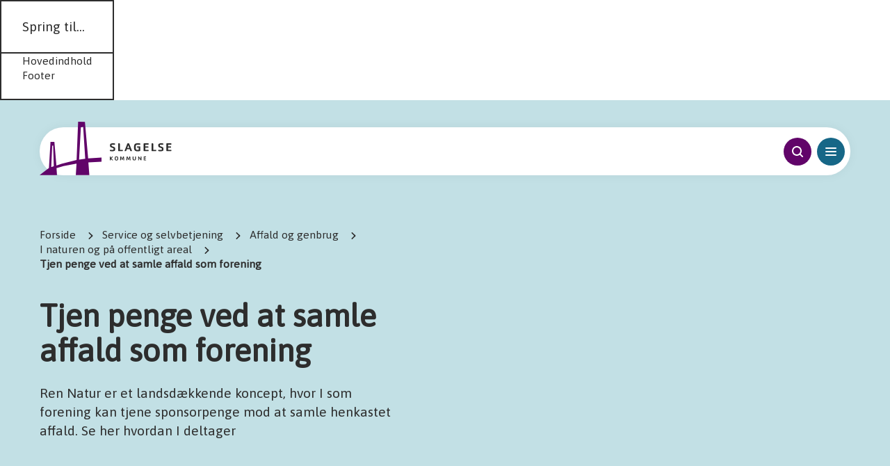

--- FILE ---
content_type: text/html; charset=utf-8
request_url: https://www.slagelse.dk/da/service-og-selvbetjening/affald-og-genbrug/i-naturen-og-paa-offentligt-areal/tjen-penge-ved-at-samle-affald-som-forening/
body_size: 25241
content:
<!doctype html>
<html data-n-head-ssr lang="da" theme="Colour-Theme-1" data-n-head="%7B%22lang%22:%7B%22ssr%22:%22da%22%7D,%22theme%22:%7B%22ssr%22:%22Colour-Theme-1%22%7D%7D">
  <head >
    <title>Tjen penge ved at samle affald som forening - Slagelse Kommune</title><meta data-n-head="ssr" data-hid="charset" charset="utf-8"><meta data-n-head="ssr" data-hid="viewport" name="viewport" content="width=device-width, initial-scale=1"><meta data-n-head="ssr" data-hid="mobile-web-app-capable" name="mobile-web-app-capable" content="yes"><meta data-n-head="ssr" data-hid="og:type" name="og:type" property="og:type" content="website"><meta data-n-head="ssr" name="content-editor" content="bbcla"><meta data-n-head="ssr" name="content-editor-name" content="Brian Brix Clausen"><meta data-n-head="ssr" name="pageId" content="3443"><meta data-n-head="ssr" data-hid="description" name="description" content="Ren Natur er et landsd&amp;#230;kkende koncept, hvor I som forening kan tjene sponsorpenge mod at samle henkastet affald. Se her hvordan I deltager"><meta data-n-head="ssr" data-hid="robots" name="robots" content="index, follow"><meta data-n-head="ssr" data-hid="0cd7b7c3" property="og:title" content="Tjen penge ved at samle affald som forening - Slagelse Kommune"><meta data-n-head="ssr" data-hid="12660533" property="og:description" content="Ren Natur er et landsd&amp;#230;kkende koncept, hvor I som forening kan tjene sponsorpenge mod at samle henkastet affald. Se her hvordan I deltager"><meta data-n-head="ssr" data-hid="6974a09d" property="og:site_name" content="Hovedsite"><meta data-n-head="ssr" data-hid="80f48865" property="og:url" content="https://www.slagelse.dk/da/service-og-selvbetjening/affald-og-genbrug/i-naturen-og-paa-offentligt-areal/tjen-penge-ved-at-samle-affald-som-forening/"><meta data-n-head="ssr" data-hid="e6424ef2" property="og:image" content="https://www.slagelse.dk/media/2aje5dmp/ren-natur.jpg?width=1200&amp;height=630&amp;rnd=132991543259670000"><meta data-n-head="ssr" data-hid="6a96581e" name="twitter:card" content="summary"><meta data-n-head="ssr" data-hid="2a735453" name="twitter:site" content="Hovedsite"><meta data-n-head="ssr" data-hid="01c11f81" name="twitter:title" content="Tjen penge ved at samle affald som forening - Slagelse Kommune"><meta data-n-head="ssr" data-hid="a0e89b4a" name="twitter:description" content="Ren Natur er et landsd&amp;#230;kkende koncept, hvor I som forening kan tjene sponsorpenge mod at samle henkastet affald. Se her hvordan I deltager"><meta data-n-head="ssr" data-hid="format-detection" name="format-detection" content="telephone=no"><link data-n-head="ssr" rel="icon" type="image/x-icon" href="/favicon.ico"><link data-n-head="ssr" data-hid="gf-prefetch" rel="dns-prefetch" href="https://fonts.gstatic.com/"><link data-n-head="ssr" data-hid="gf-preconnect" rel="preconnect" href="https://fonts.gstatic.com/" crossorigin=""><link data-n-head="ssr" data-hid="gf-preload" rel="preload" as="style" href="https://fonts.googleapis.com/css2?family=Asap"><link data-n-head="ssr" data-hid="shortcut-icon" rel="shortcut icon" href="/_nuxt/icons/icon_64x64.156ee8.png"><link data-n-head="ssr" data-hid="apple-touch-icon" rel="apple-touch-icon" href="/_nuxt/icons/icon_512x512.156ee8.png" sizes="512x512"><link data-n-head="ssr" rel="manifest" href="/_nuxt/manifest.1761991b.json" data-hid="manifest"><link data-n-head="ssr" data-hid="canonical" rel="canonical" href="https://www.slagelse.dk/da/service-og-selvbetjening/affald-og-genbrug/i-naturen-og-paa-offentligt-areal/tjen-penge-ved-at-samle-affald-som-forening/"><link data-n-head="ssr" data-hid="cludo-stylesheet" rel="stylesheet" href="https://customer.cludo.com/assets/53/12952/cludo-search-updated.min.css" type="text/css"><style data-n-head="ssr" data-hid="theme-configuration" type="text/css">:root {--theme-layout-margin--sm: 16px;--theme-layout-margin--md: 64px;--theme-layout-margin--lg: 80px;--theme-layout-margin: clamp(16px, -0.901px + 4.507vw, 64px);--theme-layout-gutter--sm: 16px;--theme-layout-gutter--md: 32px;--theme-layout-gutter--lg: 40px;--theme-layout-gutter: clamp(16px, 10.366px + 1.502vw, 32px);--theme-layout-max: 1920px;--theme-fontSize-h1-frontpage--sm: 3rem;--theme-fontSize-h1-frontpage--md: 4rem;--theme-fontSize-h1-frontpage--lg: 4.5rem;--theme-fontSize-h1-frontpage: clamp(3rem, 6.648rem + 1.502vw - 64px, 8rem - 64px);--theme-fontSize-h1--sm: 2rem;--theme-fontSize-h1--md: 3rem;--theme-fontSize-h1--lg: 4rem;--theme-fontSize-h1: clamp(2rem, 4.648rem + 1.502vw - 48px, 6rem - 48px);--theme-fontSize-h2--sm: 1.125rem;--theme-fontSize-h2--md: 1.5rem;--theme-fontSize-h2--lg: 2rem;--theme-fontSize-h2: clamp(1.125rem, 2.493rem + 0.563vw - 24px, 3rem - 24px);--theme-fontSize-h3--sm: 1rem;--theme-fontSize-h3--md: 1.25rem;--theme-fontSize-h3--lg: 1.625rem;--theme-fontSize-h3: clamp(1rem, 2.162rem + 0.376vw - 20px, 2.5rem - 20px);--theme-fontSize-h3-accordion--sm: 0.938rem;--theme-fontSize-h3-accordion--md: 1.125rem;--theme-fontSize-h3-accordion--lg: 1.438rem;--theme-fontSize-h3-accordion: clamp(0.938rem, 1.997rem + 0.282vw - 18px, 2.25rem - 18px);--theme-fontSize-h4--sm: 1rem;--theme-fontSize-h4--md: 1.25rem;--theme-fontSize-h4--lg: 1.625rem;--theme-fontSize-h4: clamp(1rem, 2.162rem + 0.376vw - 20px, 2.5rem - 20px);--theme-fontSize-h4-accordion--sm: 0.813rem;--theme-fontSize-h4-accordion--md: 0.938rem;--theme-fontSize-h4-accordion--lg: 1.188rem;--theme-fontSize-h4-accordion: clamp(0.813rem, 1.706rem + 0.188vw - 15px, 1.875rem - 15px);--theme-fontSize-h5--sm: 0.875rem;--theme-fontSize-h5--md: 1rem;--theme-fontSize-h5--lg: 1.25rem;--theme-fontSize-h5: clamp(0.875rem, 1.831rem + 0.188vw - 16px, 2rem - 16px);--theme-fontSize-h6--sm: 0.75rem;--theme-fontSize-h6--md: 0.875rem;--theme-fontSize-h6--lg: 1.125rem;--theme-fontSize-h6: clamp(0.75rem, 1.581rem + 0.188vw - 14px, 1.75rem - 14px);--theme-fontSize-h7--sm: 0.75rem;--theme-fontSize-h7--md: 0.875rem;--theme-fontSize-h7--lg: 1.125rem;--theme-fontSize-h7: clamp(0.75rem, 1.581rem + 0.188vw - 14px, 1.75rem - 14px);--theme-fontSize-h8--sm: 0.625rem;--theme-fontSize-h8--md: 0.75rem;--theme-fontSize-h8--lg: 1rem;--theme-fontSize-h8: clamp(0.625rem, 1.331rem + 0.188vw - 12px, 1.5rem - 12px);--theme-fontSize-body--sm: 0.875rem;--theme-fontSize-body--md: 1rem;--theme-fontSize-body--lg: 1.25rem;--theme-fontSize-body: clamp(0.875rem, 1.831rem + 0.188vw - 16px, 2rem - 16px);--theme-fontSize-button--sm: 0.875rem;--theme-fontSize-button--md: 0.875rem;--theme-fontSize-button--lg: 0.875rem;--theme-fontSize-button: 0.875rem;--theme-fontSize-burger--sm: 1.563rem;--theme-fontSize-burger--md: 1.688rem;--theme-fontSize-burger--lg: 1.813rem;--theme-fontSize-burger: clamp(1.563rem, 3.206rem + 0.188vw - 27px, 3.375rem - 27px);--theme-letterSpacing-h1-frontpage--sm: 0em;--theme-letterSpacing-h1-frontpage--md: 0em;--theme-letterSpacing-h1-frontpage--lg: 0em;--theme-letterSpacing-h1-frontpage: 0em;--theme-letterSpacing-h1--sm: 0em;--theme-letterSpacing-h1--md: 0em;--theme-letterSpacing-h1--lg: 0em;--theme-letterSpacing-h1: 0em;--theme-letterSpacing-h2--sm: 0em;--theme-letterSpacing-h2--md: 0em;--theme-letterSpacing-h2--lg: 0em;--theme-letterSpacing-h2: 0em;--theme-letterSpacing-h3--sm: 0em;--theme-letterSpacing-h3--md: 0em;--theme-letterSpacing-h3--lg: 0em;--theme-letterSpacing-h3: 0em;--theme-letterSpacing-h3-accordion--sm: 0em;--theme-letterSpacing-h3-accordion--md: 0em;--theme-letterSpacing-h3-accordion--lg: 0em;--theme-letterSpacing-h3-accordion: 0em;--theme-letterSpacing-h4--sm: 0em;--theme-letterSpacing-h4--md: 0em;--theme-letterSpacing-h4--lg: 0em;--theme-letterSpacing-h4: 0em;--theme-letterSpacing-h4-accordion--sm: 0em;--theme-letterSpacing-h4-accordion--md: 0em;--theme-letterSpacing-h4-accordion--lg: 0em;--theme-letterSpacing-h4-accordion: 0em;--theme-letterSpacing-h5--sm: 0em;--theme-letterSpacing-h5--md: 0em;--theme-letterSpacing-h5--lg: 0em;--theme-letterSpacing-h5: 0em;--theme-letterSpacing-h6--sm: 0.04em;--theme-letterSpacing-h6--md: 0.04em;--theme-letterSpacing-h6--lg: 0.04em;--theme-letterSpacing-h6: 0.04em;--theme-letterSpacing-h7--sm: 0.04em;--theme-letterSpacing-h7--md: 0.01em;--theme-letterSpacing-h7--lg: 0.01em;--theme-letterSpacing-h7: 0.04em;--theme-letterSpacing-h8--sm: 0.04em;--theme-letterSpacing-h8--md: 0.04em;--theme-letterSpacing-h8--lg: 0.04em;--theme-letterSpacing-h8: 0.04em;--theme-letterSpacing-body--sm: 0em;--theme-letterSpacing-body--md: 0em;--theme-letterSpacing-body--lg: 0em;--theme-letterSpacing-body: 0em;--theme-letterSpacing-button--sm: 0.04em;--theme-letterSpacing-button--md: 0.04em;--theme-letterSpacing-button--lg: 0.04em;--theme-letterSpacing-button: 0.04em;--theme-letterSpacing-burger--sm: 0em;--theme-letterSpacing-burger--md: 0em;--theme-letterSpacing-burger--lg: 0em;--theme-letterSpacing-burger: 0em;--theme-lineHeight-h1-frontpage--sm: 1.15;--theme-lineHeight-h1-frontpage--md: 1.1;--theme-lineHeight-h1-frontpage--lg: 1.1;--theme-lineHeight-h1-frontpage: 1.15;--theme-lineHeight-h1--sm: 1.15;--theme-lineHeight-h1--md: 1.1;--theme-lineHeight-h1--lg: 1.1;--theme-lineHeight-h1: 1.15;--theme-lineHeight-h2--sm: 1.4;--theme-lineHeight-h2--md: 1.2;--theme-lineHeight-h2--lg: 1.2;--theme-lineHeight-h2: 1.4;--theme-lineHeight-h3--sm: 1.4;--theme-lineHeight-h3--md: 1.4;--theme-lineHeight-h3--lg: 1.4;--theme-lineHeight-h3: 1.4;--theme-lineHeight-h3-accordion--sm: 1.4;--theme-lineHeight-h3-accordion--md: 1.4;--theme-lineHeight-h3-accordion--lg: 1.4;--theme-lineHeight-h3-accordion: 1.4;--theme-lineHeight-h4--sm: 1.4;--theme-lineHeight-h4--md: 1.4;--theme-lineHeight-h4--lg: 1.4;--theme-lineHeight-h4: 1.4;--theme-lineHeight-h4-accordion--sm: 1.4;--theme-lineHeight-h4-accordion--md: 1.4;--theme-lineHeight-h4-accordion--lg: 1.4;--theme-lineHeight-h4-accordion: 1.4;--theme-lineHeight-h5--sm: 1.4;--theme-lineHeight-h5--md: 1.4;--theme-lineHeight-h5--lg: 1.4;--theme-lineHeight-h5: 1.4;--theme-lineHeight-h6--sm: 1.5;--theme-lineHeight-h6--md: 1.4;--theme-lineHeight-h6--lg: 1.3;--theme-lineHeight-h6: 1.5;--theme-lineHeight-h7--sm: 1.5;--theme-lineHeight-h7--md: 1.2;--theme-lineHeight-h7--lg: 1.2;--theme-lineHeight-h7: 1.5;--theme-lineHeight-h8--sm: 1.5;--theme-lineHeight-h8--md: 1.5;--theme-lineHeight-h8--lg: 1.5;--theme-lineHeight-h8: 1.5;--theme-lineHeight-body--sm: 1.4;--theme-lineHeight-body--md: 1.4;--theme-lineHeight-body--lg: 1.4;--theme-lineHeight-body: 1.4;--theme-lineHeight-button--sm: 1.3;--theme-lineHeight-button--md: 1.3;--theme-lineHeight-button--lg: 1.3;--theme-lineHeight-button: 1.3;--theme-lineHeight-burger--sm: 2.35;--theme-lineHeight-burger--md: 2.2;--theme-lineHeight-burger--lg: 2.2;--theme-lineHeight-burger: 2.35;--theme-spacing-2xs--sm: 4px;--theme-spacing-2xs--md: 8px;--theme-spacing-2xs--lg: 12px;--theme-spacing-2xs: clamp(4px, 2.592px + 0.376vw, 8px);--theme-spacing-xs--sm: 12px;--theme-spacing-xs--md: 16px;--theme-spacing-xs--lg: 20px;--theme-spacing-xs: clamp(12px, 10.592px + 0.376vw, 16px);--theme-spacing-sm--sm: 18px;--theme-spacing-sm--md: 24px;--theme-spacing-sm--lg: 32px;--theme-spacing-sm: clamp(18px, 15.887px + 0.563vw, 24px);--theme-spacing-md--sm: 30px;--theme-spacing-md--md: 40px;--theme-spacing-md--lg: 56px;--theme-spacing-md: clamp(30px, 26.479px + 0.939vw, 40px);--theme-spacing-md2--sm: 48px;--theme-spacing-md2--md: 50px;--theme-spacing-md2--lg: 64px;--theme-spacing-md2: clamp(48px, 47.296px + 0.188vw, 50px);--theme-spacing-lg--sm: 48px;--theme-spacing-lg--md: 64px;--theme-spacing-lg--lg: 84px;--theme-spacing-lg: clamp(48px, 42.366px + 1.502vw, 64px);--theme-spacing-xl--sm: 60px;--theme-spacing-xl--md: 80px;--theme-spacing-xl--lg: 112px;--theme-spacing-xl: clamp(60px, 52.958px + 1.878vw, 80px);--theme-spacing-menu--sm: 56px;--theme-spacing-menu--md: 72px;--theme-spacing-menu--lg: 72px;--theme-spacing-menu: clamp(56px, 50.366px + 1.502vw, 72px);--theme-spacing-logoWidth--sm: 150px;--theme-spacing-logoWidth--md: 211px;--theme-spacing-logoWidth--lg: 211px;--theme-spacing-logoWidth: clamp(150px, 128.521px + 5.728vw, 211px);--theme-spacing-partnerWidth--sm: 120px;--theme-spacing-partnerWidth--md: 206px;--theme-spacing-partnerWidth--lg: 300px;--theme-spacing-partnerWidth: clamp(120px, 89.718px + 8.075vw, 206px);--theme-borderRadius-sm--sm: 10px;--theme-borderRadius-sm--md: 10px;--theme-borderRadius-sm--lg: 10px;--theme-borderRadius-sm: 10px;--theme-borderRadius-md--sm: 12px;--theme-borderRadius-md--md: 16px;--theme-borderRadius-md--lg: 16px;--theme-borderRadius-md: clamp(12px, 10.592px + 0.376vw, 16px);--theme-borderRadius-lg--sm: 12px;--theme-borderRadius-lg--md: 24px;--theme-borderRadius-lg--lg: 32px;--theme-borderRadius-lg: clamp(12px, 7.775px + 1.127vw, 24px);}@media screen and (min-width: 56.719em) {:root {--theme-letterSpacing-h7: 0.01em;--theme-lineHeight-h1-frontpage: 1.1;--theme-lineHeight-h1: 1.1;--theme-lineHeight-h2: 1.2;--theme-lineHeight-h6: 1.4;--theme-lineHeight-h7: 1.2;--theme-lineHeight-burger: 2.2;}}@media screen and (min-width: 90em) {:root {--theme-layout-margin: clamp(64px, 16px + 3.333vw, 80px);--theme-layout-gutter: clamp(32px, 8px + 1.667vw, 40px);--theme-fontSize-h1-frontpage: clamp(8rem - 64px, 6.5rem + 1.667vw - 64px, 4.5rem);--theme-fontSize-h1: clamp(6rem - 48px, 3rem + 3.333vw - 48px, 4rem);--theme-fontSize-h2: clamp(3rem - 24px, 1.5rem + 1.667vw - 24px, 2rem);--theme-fontSize-h3: clamp(2.5rem - 20px, 1.375rem + 1.25vw - 20px, 1.625rem);--theme-fontSize-h3-accordion: clamp(2.25rem - 18px, 1.313rem + 1.042vw - 18px, 1.438rem);--theme-fontSize-h4: clamp(2.5rem - 20px, 1.375rem + 1.25vw - 20px, 1.625rem);--theme-fontSize-h4-accordion: clamp(1.875rem - 15px, 1.125rem + 0.833vw - 15px, 1.188rem);--theme-fontSize-h5: clamp(2rem - 16px, 1.25rem + 0.833vw - 16px, 1.25rem);--theme-fontSize-h6: clamp(1.75rem - 14px, 1rem + 0.833vw - 14px, 1.125rem);--theme-fontSize-h7: clamp(1.75rem - 14px, 1rem + 0.833vw - 14px, 1.125rem);--theme-fontSize-h8: clamp(1.5rem - 12px, 0.75rem + 0.833vw - 12px, 1rem);--theme-fontSize-body: clamp(2rem - 16px, 1.25rem + 0.833vw - 16px, 1.25rem);--theme-fontSize-burger: clamp(3.375rem - 27px, 3rem + 0.417vw - 27px, 1.813rem);--theme-spacing-2xs: clamp(8px, -4px + 0.833vw, 12px);--theme-spacing-xs: clamp(16px, 4px + 0.833vw, 20px);--theme-spacing-sm: clamp(24px, 0px + 1.667vw, 32px);--theme-spacing-md: clamp(40px, -8px + 3.333vw, 56px);--theme-spacing-md2: clamp(50px, 8px + 2.917vw, 64px);--theme-spacing-lg: clamp(64px, 4px + 4.167vw, 84px);--theme-spacing-xl: clamp(80px, -16px + 6.667vw, 112px);--theme-spacing-partnerWidth: clamp(206px, -76px + 19.583vw, 300px);--theme-borderRadius-lg: clamp(24px, 0px + 1.667vw, 32px);}}@media screen and (min-width: 105em) {:root {--theme-lineHeight-h6: 1.3;}}</style><script data-n-head="ssr" data-hid="gf-script">(function(){var l=document.createElement('link');l.rel="stylesheet";l.href="https://fonts.googleapis.com/css2?family=Asap";document.querySelector("head").appendChild(l);})();</script><script data-n-head="ssr" data-hid="CookieInformation" id="CookieConsent" src="https://policy.app.cookieinformation.com/uc.js" data-cuture="EN" type="text/javascript"></script><script data-n-head="ssr" data-hid="GTM-Script" type="text/javascript" defer async>/* Google Tag Manager */(function(w,d,s,l,i){w[l]=w[l]||[];w[l].push({'gtm.start':new Date().getTime(),event:'gtm.js'});var f=d.getElementsByTagName(s)[0],j=d.createElement(s),dl=l!='dataLayer'?'&l='+l:'';j.async=true;j.src='https://www.googletagmanager.com/gtm.js?id='+i+dl;f.parentNode.insertBefore(j,f);})(window,document,'script','dataLayer','GTM-NKCXPCH');/* End Google Tag Manager */</script><noscript data-n-head="ssr" data-hid="gf-noscript"><link rel="stylesheet" href="https://fonts.googleapis.com/css2?family=Asap"></noscript><link rel="preload" href="/_nuxt/79ba275.js" as="script"><link rel="preload" href="/_nuxt/60e1812.js" as="script"><link rel="preload" href="/_nuxt/721ec64.js" as="script"><link rel="preload" href="/_nuxt/css/e62887a.css" as="style"><link rel="preload" href="/_nuxt/839c2bb.js" as="script"><link rel="preload" href="/_nuxt/css/2253f09.css" as="style"><link rel="preload" href="/_nuxt/a04e4dc.js" as="script"><link rel="preload" href="/_nuxt/0970582.js" as="script"><link rel="preload" href="/_nuxt/c1694ef.js" as="script"><link rel="preload" href="/_nuxt/css/44c2c50.css" as="style"><link rel="preload" href="/_nuxt/239c7f4.js" as="script"><link rel="preload" href="/_nuxt/css/9721772.css" as="style"><link rel="preload" href="/_nuxt/efd7b9b.js" as="script"><link rel="preload" href="/_nuxt/b2b27f8.js" as="script"><link rel="preload" href="/_nuxt/css/1550a4a.css" as="style"><link rel="preload" href="/_nuxt/edcee36.js" as="script"><link rel="preload" href="/_nuxt/css/a57c9ac.css" as="style"><link rel="preload" href="/_nuxt/dbcac5d.js" as="script"><link rel="preload" href="/_nuxt/css/2ab8086.css" as="style"><link rel="preload" href="/_nuxt/96498d5.js" as="script"><link rel="preload" href="/_nuxt/145d7e3.js" as="script"><link rel="preload" href="/_nuxt/css/5e5141e.css" as="style"><link rel="preload" href="/_nuxt/240e954.js" as="script"><link rel="preload" href="/_nuxt/2fab8d9.js" as="script"><link rel="preload" href="/_nuxt/css/e8cbcb0.css" as="style"><link rel="preload" href="/_nuxt/dd083e8.js" as="script"><link rel="stylesheet" href="/_nuxt/css/e62887a.css"><link rel="stylesheet" href="/_nuxt/css/2253f09.css"><link rel="stylesheet" href="/_nuxt/css/44c2c50.css"><link rel="stylesheet" href="/_nuxt/css/9721772.css"><link rel="stylesheet" href="/_nuxt/css/1550a4a.css"><link rel="stylesheet" href="/_nuxt/css/a57c9ac.css"><link rel="stylesheet" href="/_nuxt/css/2ab8086.css"><link rel="stylesheet" href="/_nuxt/css/5e5141e.css"><link rel="stylesheet" href="/_nuxt/css/e8cbcb0.css"><style data-vue-ssr-id="data-v-bec07c48_0">.no-js .c-responsive-image[data-src],.no-js .c-responsive-image[data-srcset]{display:none}
</style>
  </head>
  <body >
    <script data-hid="lazysizes-config" data-pbody="true">try {window.lazySizesConfig = JSON.parse('{"init":false,"loadingClass":"is-lazyloading","loadedClass":"is-lazyloaded"}');} catch (error) {console.error('Failed to parse `window.lazySizesConfig`: ', error);window.lazySizesConfig = { init: false };}</script><div data-server-rendered="true" id="__nuxt"><div id="__layout"><div class="l-main max-w-layout-max mx-auto"><div class="c-skip-to-content"><div class="inline-block py-sm border-2 border-current"><h2 class="text-h3 px-layout-gutter pb-sm border-b-2 border-current">Spring til...</h2><ul><li><a href="#main" tabindex="1" class="text-body px-layout-gutter py-xs">Hovedindhold</a></li><li><a href="#footer" tabindex="1" class="text-body px-layout-gutter py-xs">Footer</a></li></ul></div></div> <!----> <!----> <!----> <div class="relative"><header class="print:hidden c-navigation-header absolute top-md w-full h-menu z-50 px-layout-margin"><!----> <!----> <div class="c-navigation-header__bar relative h-full bg-white rounded-full"><a href="/da/" prefetchedClass="nuxt-link--prefetched" aria-label="Til forsiden af Slagelse Kommune" class="nuxt-link--ext c-navigation-header__logo-link nuxt-link--active"></a> <svg viewBox="0 0 112 97" fill="none" xmlns="http://www.w3.org/2000/svg" aria-hidden="true" class="c-navigation-header__logo-mark pointer-events-none absolute left-0 bottom-0 text-extra &gt;=1440:left-36"><path d="M112.105 64.805l-24.308 1.5L81.979.459 69.675 0l-2.76 69.338-27.28 6.933-9.28 2.998L26.7 36.583h-7.03l-2.83 47.308L0 96.82h31.41l-.861-12.841 12.708-3.687 23.5-4.427L65.51 96.82h24.467L88.22 73.625l23.974-1.27-.088-7.55zM78.815 9.507l3.709 57.433-11.144 1.764 3.252-58.685 4.183-.512zm-56.106 33.92l1.758-.141 1.178 37.394-4.64 1.57 1.704-38.823z" fill="currentColor"></path></svg> <svg viewBox="0 0 112 97" fill="none" xmlns="http://www.w3.org/2000/svg" aria-hidden="true" class="c-navigation-header__word-mark pointer-events-none absolute left-xl top-sm ml-24 text-text &gt;=1440:left-36 &gt;=1440:top-full &gt;=1440:ml-0 &gt;=1440:mt-xs"><path d="M9.193 12.841C8.349 14.305 6.187 14.43 4.5 14.43a38.01 38.01 0 01-3.322-.16C.422 14.2 0 13.97 0 13.53v-.706c0-.758.14-.846.861-.846H4.94c1.512 0 1.758-.106 1.758-1.376 0-1.27 0-1.535-.809-1.764L3.041 7.726C.686 6.773.21 6.35.21 3.828A3.007 3.007 0 01.655 1.66 2.988 2.988 0 012.461.388 11.054 11.054 0 015.607.053c1.037 0 1.582 0 2.549.106.966.106 1.195.282 1.195.74v.706c0 .759-.158.882-.879.882H4.394c-1.265 0-1.213.494-1.213 1.535 0 .758 0 .935.791 1.252.791.318 1.248.476 1.864.74C8.982 7.25 9.65 7.55 9.65 9.949a7.362 7.362 0 01-.457 2.893z" fill="currentColor"></path><path d="M96.655 12.841c-.826 1.464-3.005 1.588-4.675 1.588-1.3 0-2.584-.089-3.322-.16-.738-.07-1.178-.299-1.178-.74v-.706c0-.758.123-.846.861-.846h3.973c1.512 0 1.758-.106 1.758-1.376 0-1.27 0-1.535-.791-1.764l-2.848-1.111c-2.355-.953-2.83-1.376-2.83-3.898a3.007 3.007 0 01.438-2.164A2.988 2.988 0 0189.835.388a11.124 11.124 0 013.147-.335c1.037 0 1.582 0 2.566.106.984.106 1.195.282 1.195.74v.706c0 .759-.158.882-.879.882h-4.077c-1.266 0-1.23.494-1.23 1.535 0 .758 0 .935.79 1.252.791.318 1.248.476 1.863.74 3.147 1.236 3.832 1.535 3.832 3.934a7.363 7.363 0 01-.387 2.893z" fill="currentColor"></path><path d="M39.231 14.235h-1.247a.946.946 0 01-1.055-.741l-1.002-2.646h-5.29l-.915 2.487c-.193.582-.386.9-1.142.9h-1.055c-.755 0-.878-.194-.878-.512.025-.227.09-.448.193-.653l4.622-12.065a1.218 1.218 0 011.336-.952h.932a1.192 1.192 0 011.336.917l4.886 12.347a.725.725 0 01.088.318c.053.494-.457.6-.809.6zM33.255 3.65l-1.757 4.974h3.62l-1.863-4.974z" fill="currentColor"></path><path d="M54.154 14.129c-1.313.268-2.65.398-3.99.388a12.45 12.45 0 01-2.671-.247c-3.147-.723-3.832-3.246-3.832-6.897C43.66 1.147 45.753 0 50.164 0c1.301 0 3.006 0 3.762.159.756.158 1.142.282 1.142.74v.706c0 .759-.123 1.023-.843 1.023-.721 0-2.532-.176-3.516-.176a8.34 8.34 0 00-2.46.3c-1.336.546-1.39 2.205-1.39 4.639s.142 4.233 2.11 4.586c.404 0 1.441.106 2.145.106a6.439 6.439 0 001.054-.141V7.955h-2.11c-.93 0-.983-.476-.983-.917v-.3c0-.44 0-.988.984-.988h4.095c.791 0 .967.406.967.882v6.386c-.035.617-.299.9-.967 1.11z" fill="currentColor"></path><path d="M82.91 14.235h-6.328c-.755 0-1.107-.194-1.107-.935V.953c0-.83.615-.865 1.108-.865h.966c.791 0 .95.388.95.865v10.865h4.411c.932 0 .984.476.984.917v.583c0 .811-.457.917-.984.917z" fill="currentColor"></path><path d="M22.516 14.235h-6.345c-.738 0-1.107-.194-1.107-.935V.953c0-.83.615-.865 1.107-.865h.984c.791 0 .95.388.95.865v10.865h4.411c.932 0 .967.476.967.917v.583c-.088.811-.545.917-.967.917z" fill="currentColor"></path><path d="M110.401 14.235h-7.031c-.738 0-1.09-.194-1.09-.935V.953c0-.83.598-.865 1.09-.865h7.031c.58 0 .984.141.984.865v.564c0 .441 0 .935-.984.935h-5.063v3.28h4.57c.932 0 .967.495.967.936v.405c0 .441 0 .918-.967.918h-4.57v3.933h5.063c.931 0 .984.476.984.917v.582c.053.706-.404.812-.984.812z" fill="currentColor"></path><path d="M69.253 14.235h-7.03c-.74 0-1.108-.194-1.108-.935V.953c0-.83.615-.865 1.107-.865h7.03c.563 0 .968.141.968.865v.564c0 .441 0 .935-.967.935H64.19v3.28h4.57c.931 0 .966.495.966.936v.405c0 .441 0 .918-.966.918h-4.57v3.933h5.062c.931 0 .967.476.967.917v.582c0 .706-.44.812-.967.812z" fill="currentColor"></path><path d="M65.14 30.815h-3.392c-.37 0-.545 0-.545-.441v-5.962c0-.406.298-.423.544-.423h3.393c.263 0 .457 0 .457.423v.3c0 .212 0 .44-.457.44h-2.46v1.606h2.214c.44 0 .474.23.474.441v.141c0 .212 0 .459-.474.459h-2.215v1.887h2.46c.44 0 .458.247.458.459v.282c0 .317-.211.388-.457.388z" fill="currentColor"></path><path d="M5.379 30.815h-.88a.773.773 0 01-.65-.264L1.582 28.24v2.205c0 .3-.14.44-.457.44H.65c-.351 0-.527 0-.527-.564v-5.944c0-.282.281-.3.527-.3h.475c.387 0 .457.194.457.406v2.222l2.25-2.363a.721.721 0 01.615-.265h.685c.475 0 .51.194.317.388l-2.812 2.893 3.058 3.122c.281.176.14.335-.316.335z" fill="currentColor"></path><path d="M25.557 30.815H25.1a.404.404 0 01-.475-.44l-.281-4.146c-.088.212-.211.53-.299.776-.369.97-.72 2.011-1.002 2.646a.547.547 0 01-.597.406h-.282a.543.543 0 01-.597-.406c-.281-.635-.65-1.676-1.037-2.646-.088-.247-.176-.564-.264-.776l-.281 4.145c0 .283-.158.441-.475.441H19c-.351 0-.58 0-.544-.458l.562-5.945c0-.37.281-.405.527-.405h.616c.298 0 .457 0 .544.317.422.935 1.038 2.628 1.547 3.916.492-1.288 1.125-2.981 1.53-3.916a.511.511 0 01.562-.317h.598c.263 0 .51 0 .544.405l.545 5.945c.088.37-.14.458-.474.458z" fill="currentColor"></path><path d="M36.912 30.815h-.457a.402.402 0 01-.451-.256.407.407 0 01-.024-.185l-.281-4.145c-.088.212-.194.53-.282.776-.386.97-.738 2.011-1.019 2.646a.547.547 0 01-.598.406h-.28a.543.543 0 01-.598-.406c-.264-.635-.65-1.676-1.02-2.646-.105-.247-.193-.564-.281-.776l-.281 4.145a.408.408 0 01-.29.432.403.403 0 01-.185.01h-.457c-.334 0-.58 0-.545-.46l.563-5.944c0-.37.28-.405.545-.405h.597a.526.526 0 01.563.317c.404.935 1.02 2.628 1.529 3.916.51-1.288 1.125-2.981 1.529-3.916a.529.529 0 01.563-.317h.597c.264 0 .51 0 .545.405l.562 5.945c.018.37-.21.458-.544.458z" fill="currentColor"></path><path d="M46.772 24.007h-.474c-.229 0-.545 0-.545.405v3.528c0 1.464-.475 1.764-1.512 1.764s-1.512-.353-1.512-1.764v-3.528c0-.405-.316-.405-.544-.405h-.475c-.404 0-.457.194-.457.405v3.334c0 3.175 1.933 3.228 2.988 3.228s2.97 0 2.97-3.228v-3.334c0-.211-.087-.405-.439-.405z" fill="currentColor"></path><path d="M11.97 23.795c-1.037 0-3.094 0-3.094 3.228v.846c0 3.175 2.057 3.228 3.094 3.228s3.093 0 3.093-3.228v-.846c-.035-3.175-2.091-3.228-3.093-3.228zm1.634 4.268c0 1.482-.597 1.764-1.634 1.764s-1.635-.352-1.635-1.764V26.83c0-1.464.598-1.764 1.635-1.764s1.634.37 1.634 1.764v1.235z" fill="currentColor"></path><path d="M56.668 30.815h-.334c-.264 0-.457 0-.615-.212-.809-1.005-2.057-2.751-3.076-4.145v3.916c0 .3-.176.441-.492.441h-.44c-.351 0-.527 0-.527-.44v-5.963c0-.388.299-.405.527-.405h.299c.246 0 .404 0 .562.211.826 1.04 1.987 2.681 3.111 4.163v-3.969c0-.388.3-.405.528-.405h.457c.386 0 .457.194.457.405v5.962c0 .3-.14.441-.457.441z" fill="currentColor"></path></svg> <nav class="absolute top-0 left-1/2 h-full transform -translate-x-1/2 hidden &gt;=1440:flex items-center"><div><button aria-controls="navigation-dropdown" class="duration-200 ease-smooth-out text-text hover:text-primary-button text-left px-sm py-4 group block"><div class="text-16 font-semibold uppercase flex items-center space-x-12"><span class="whitespace-nowrap">Service og selvbetjening</span> <svg viewBox="0 0 32 32" fill="none" xmlns="http://www.w3.org/2000/svg" aria-hidden="true" class="duration-200 ease-smooth-out transform -translate-y-2 rotate-90 w-10 group-hover:translate-y-0"><path fill-rule="evenodd" clip-rule="evenodd" d="M8.795.781a2.749 2.749 0 013.839 0l13.571 13.333a2.634 2.634 0 010 3.772L12.634 31.219a2.749 2.749 0 01-3.839 0 2.634 2.634 0 010-3.771L20.447 16 8.795 4.552a2.634 2.634 0 010-3.771z" fill="currentColor"></path></svg></div></button></div><div><a href="/da/fritid-og-faellesskab/" prefetchedClass="nuxt-link--prefetched" class="nuxt-link--ext duration-200 ease-smooth-out text-text hover:text-primary-button text-left px-sm py-4 group block border-l border-black border-opacity-10"><div class="text-16 font-semibold uppercase flex items-center space-x-12"><span class="whitespace-nowrap">Fritid og fællesskab</span> <!----></div></a></div><div><a href="/da/service-og-selvbetjening/erhverv/" prefetchedClass="nuxt-link--prefetched" class="nuxt-link--ext duration-200 ease-smooth-out text-text hover:text-primary-button text-left px-sm py-4 group block border-l border-black border-opacity-10"><div class="text-16 font-semibold uppercase flex items-center space-x-12"><span class="whitespace-nowrap">Erhverv</span> <!----></div></a></div><div><a href="/da/demokrati-og-udvikling/" prefetchedClass="nuxt-link--prefetched" class="nuxt-link--ext duration-200 ease-smooth-out text-text hover:text-primary-button text-left px-sm py-4 group block border-l border-black border-opacity-10"><div class="text-16 font-semibold uppercase flex items-center space-x-12"><span class="whitespace-nowrap">Demokrati og udvikling</span> <!----></div></a></div><div><a href="/da/om-kommunen/" prefetchedClass="nuxt-link--prefetched" class="nuxt-link--ext duration-200 ease-smooth-out text-text hover:text-primary-button text-left px-sm py-4 group block border-l border-black border-opacity-10"><div class="text-16 font-semibold uppercase flex items-center space-x-12"><span class="whitespace-nowrap">Om kommunen</span> <!----></div></a></div></nav> <div class="absolute right-0 top-0 h-full flex items-center space-x-8 pr-8 &gt;=1440:space-x-12 &gt;=1440:pr-16"><!----> <a href="/da/om-kommunen/kontakt/" prefetchedClass="nuxt-link--prefetched" target="_self" aria-label="Kontakt" class="nuxt-link--ext w-fit h-40 rounded-full bg-primary-button text-white text-button justify-center items-center px-16 uppercase font-semibold duration-500 ease-smooth-out hover:bg-primary-button-hover hidden &gt;=1440:flex">
				Kontakt
			</a> <a href="/da/soegning/" prefetchedClass="nuxt-link--prefetched" aria-label="Gå til søgning" class="nuxt-link--ext w-40 h-40 rounded-full bg-extra flex justify-center items-center"><svg viewBox="0 0 32 32" fill="none" xmlns="http://www.w3.org/2000/svg" aria-hidden="true" class="w-16 text-white"><path fill-rule="evenodd" clip-rule="evenodd" d="M14 0C6.267 0 0 6.268 0 14s6.268 14 14 14c3.108 0 5.98-1.013 8.302-2.727l6.284 6.141a2 2 0 102.828-2.828l-6.263-6.121A13.939 13.939 0 0027.999 14c0-7.732-6.268-14-14-14zM4 14C4 8.477 8.477 4 14 4c5.522 0 10 4.477 10 10s-4.478 10-10 10C8.476 24 4 19.523 4 14z" fill="currentColor"></path></svg></a> <button aria-label="Åbn menuen" class="relative w-40 h-40 rounded-full bg-primary-button flex justify-center items-center &gt;=1440:hidden"><svg viewBox="0 0 32 32" fill="none" xmlns="http://www.w3.org/2000/svg" aria-hidden="true" class="absolute top-1/2 left-1/2 transform -translate-x-1/2 -translate-y-1/2 w-16 text-white"><rect y="4" width="32" height="4" rx="2" fill="currentColor"></rect><rect y="24" width="32" height="4" rx="2" fill="currentColor"></rect><rect y="14" width="32" height="4" rx="2" fill="currentColor"></rect></svg></button></div></div></header></div> <main id="main"><article class="d-content-page-custom"><div class="c-page-hero"><div class="bg-primary print:bg-transparent text-text"><div class="c-page-hero__main relative flex flex-col >=1024:block"><div class="c-page-hero__content flex-1 c-page-hero__content--image &gt;=1024:w-1/2 pt-layout-margin pl-layout-margin pr-layout-margin pb-md &gt;=1024:pb-md2"><nav aria-label="Brødkrumme" class="c-page-breadcrumb mb-md print:hidden"><a href="/" prefetchedClass="nuxt-link--prefetched" class="nuxt-link--ext 
					whitespace-nowrap
					mr-12
					text-text
					no-underline
					hover:underline
				 nuxt-link--active">Forside</a> <svg viewBox="0 0 32 32" fill="none" xmlns="http://www.w3.org/2000/svg" aria-hidden="true" class="flex-shrink-0 w-10 inline mr-12"><path fill-rule="evenodd" clip-rule="evenodd" d="M8.795.781a2.749 2.749 0 013.839 0l13.571 13.333a2.634 2.634 0 010 3.772L12.634 31.219a2.749 2.749 0 01-3.839 0 2.634 2.634 0 010-3.771L20.447 16 8.795 4.552a2.634 2.634 0 010-3.771z" fill="currentColor"></path></svg><a href="/da/service-og-selvbetjening/" prefetchedClass="nuxt-link--prefetched" class="nuxt-link--ext 
					whitespace-nowrap
					mr-12
					text-text
					no-underline
					hover:underline
				 nuxt-link--active">Service og selvbetjening</a> <svg viewBox="0 0 32 32" fill="none" xmlns="http://www.w3.org/2000/svg" aria-hidden="true" class="flex-shrink-0 w-10 inline mr-12"><path fill-rule="evenodd" clip-rule="evenodd" d="M8.795.781a2.749 2.749 0 013.839 0l13.571 13.333a2.634 2.634 0 010 3.772L12.634 31.219a2.749 2.749 0 01-3.839 0 2.634 2.634 0 010-3.771L20.447 16 8.795 4.552a2.634 2.634 0 010-3.771z" fill="currentColor"></path></svg><a href="/da/service-og-selvbetjening/affald-og-genbrug/" prefetchedClass="nuxt-link--prefetched" class="nuxt-link--ext 
					whitespace-nowrap
					mr-12
					text-text
					no-underline
					hover:underline
				 nuxt-link--active">Affald og genbrug</a> <svg viewBox="0 0 32 32" fill="none" xmlns="http://www.w3.org/2000/svg" aria-hidden="true" class="flex-shrink-0 w-10 inline mr-12"><path fill-rule="evenodd" clip-rule="evenodd" d="M8.795.781a2.749 2.749 0 013.839 0l13.571 13.333a2.634 2.634 0 010 3.772L12.634 31.219a2.749 2.749 0 01-3.839 0 2.634 2.634 0 010-3.771L20.447 16 8.795 4.552a2.634 2.634 0 010-3.771z" fill="currentColor"></path></svg><a href="/da/service-og-selvbetjening/affald-og-genbrug/i-naturen-og-paa-offentligt-areal/" prefetchedClass="nuxt-link--prefetched" class="nuxt-link--ext 
					whitespace-nowrap
					mr-12
					text-text
					no-underline
					hover:underline
				 nuxt-link--active">I naturen og på offentligt areal</a> <svg viewBox="0 0 32 32" fill="none" xmlns="http://www.w3.org/2000/svg" aria-hidden="true" class="flex-shrink-0 w-10 inline mr-12"><path fill-rule="evenodd" clip-rule="evenodd" d="M8.795.781a2.749 2.749 0 013.839 0l13.571 13.333a2.634 2.634 0 010 3.772L12.634 31.219a2.749 2.749 0 01-3.839 0 2.634 2.634 0 010-3.771L20.447 16 8.795 4.552a2.634 2.634 0 010-3.771z" fill="currentColor"></path></svg><span class="whitespace-nowrap mr-12 text-text font-semibold">Tjen penge ved at samle affald som forening</span></nav> <h1 class="c-base-h1">Tjen penge ved at samle affald som forening</h1> <div class="text-h3 mt-sm">Ren Natur er et landsdækkende koncept, hvor I som forening kan tjene sponsorpenge mod at samle henkastet affald. Se her hvordan I deltager</div></div> <div class="c-page-hero__image relative w-full bg-primary-medium h-0 &gt;=1024:absolute &gt;=1024:top-0 &gt;=1024:right-0 &gt;=1024:h-full &gt;=1024:flex-1 &gt;=1024:w-1/2"><picture class="c-umbraco-image c-umbraco-image-ext c-umbraco-image--lazyload absolute w-full h-full bg-primary-medium &gt;=1024:relative" style="aspect-ratio:1.6;"><source sizes="auto" type="image/jpeg" data-srcset="/media/2aje5dmp/ren-natur.jpg?rnd=132991543259670000%3Fwidth%3D2500&amp;height=200&amp;width=320&amp;mode=crop&amp;autorotate=true&amp;format=jpeg 320w, /media/2aje5dmp/ren-natur.jpg?rnd=132991543259670000%3Fwidth%3D2500&amp;height=300&amp;width=480&amp;mode=crop&amp;autorotate=true&amp;format=jpeg 480w, /media/2aje5dmp/ren-natur.jpg?rnd=132991543259670000%3Fwidth%3D2500&amp;height=450&amp;width=720&amp;mode=crop&amp;autorotate=true&amp;format=jpeg 720w, /media/2aje5dmp/ren-natur.jpg?rnd=132991543259670000%3Fwidth%3D2500&amp;height=600&amp;width=960&amp;mode=crop&amp;autorotate=true&amp;format=jpeg 960w, /media/2aje5dmp/ren-natur.jpg?rnd=132991543259670000%3Fwidth%3D2500&amp;height=750&amp;width=1200&amp;mode=crop&amp;autorotate=true&amp;format=jpeg 1200w, /media/2aje5dmp/ren-natur.jpg?rnd=132991543259670000%3Fwidth%3D2500&amp;height=900&amp;width=1440&amp;mode=crop&amp;autorotate=true&amp;format=jpeg 1440w, /media/2aje5dmp/ren-natur.jpg?rnd=132991543259670000%3Fwidth%3D2500&amp;height=1200&amp;width=1920&amp;mode=crop&amp;autorotate=true&amp;format=jpeg 1920w, /media/2aje5dmp/ren-natur.jpg?rnd=132991543259670000%3Fwidth%3D2500&amp;height=1500&amp;width=2400&amp;mode=crop&amp;autorotate=true&amp;format=jpeg 2400w"> <img alt="" src="[data-uri]" data-src="/media/2aje5dmp/ren-natur.jpg?rnd=132991543259670000%3Fwidth%3D2500&amp;height=200&amp;width=320&amp;mode=crop&amp;autorotate=true" data-srcset="/media/2aje5dmp/ren-natur.jpg?rnd=132991543259670000%3Fwidth%3D2500&amp;height=200&amp;width=320&amp;mode=crop&amp;autorotate=true 320w, /media/2aje5dmp/ren-natur.jpg?rnd=132991543259670000%3Fwidth%3D2500&amp;height=300&amp;width=480&amp;mode=crop&amp;autorotate=true 480w, /media/2aje5dmp/ren-natur.jpg?rnd=132991543259670000%3Fwidth%3D2500&amp;height=450&amp;width=720&amp;mode=crop&amp;autorotate=true 720w, /media/2aje5dmp/ren-natur.jpg?rnd=132991543259670000%3Fwidth%3D2500&amp;height=600&amp;width=960&amp;mode=crop&amp;autorotate=true 960w, /media/2aje5dmp/ren-natur.jpg?rnd=132991543259670000%3Fwidth%3D2500&amp;height=750&amp;width=1200&amp;mode=crop&amp;autorotate=true 1200w, /media/2aje5dmp/ren-natur.jpg?rnd=132991543259670000%3Fwidth%3D2500&amp;height=900&amp;width=1440&amp;mode=crop&amp;autorotate=true 1440w, /media/2aje5dmp/ren-natur.jpg?rnd=132991543259670000%3Fwidth%3D2500&amp;height=1200&amp;width=1920&amp;mode=crop&amp;autorotate=true 1920w, /media/2aje5dmp/ren-natur.jpg?rnd=132991543259670000%3Fwidth%3D2500&amp;height=1500&amp;width=2400&amp;mode=crop&amp;autorotate=true 2400w" data-sizes="auto" class="c-responsive-image c-umbraco-image__image lazyload object-cover"></picture></div> <!----></div> <!----></div></div> <div class="mx-layout-margin relative mb-lg"><!----> <div class="c-block-list w-full"><div id="rte-124278430" class="c-block-list__block print:w-full c-block-list-rte-custom w-5col &lt;1024:w-full &gt;=768:w-6col max-w-full mx-auto"><div class="c-long-read-target"><h2 class="c-base-h2 text-primary-button mb-sm">Ren Natur er et landsdækkende koncept og I kan deltage</h2></div> <div class="s-rich-text"><ul>
<li>Foreninger kan hjælpe med at holde naturen ren og samtidig tjene penge.</li>
<li>Erhvervsdrivende kan sponsorere midler til opsamlingen af henkastet affald.</li>
<li>Selvorganiserede grupper, der samler affald op i forvejen, kan også være med i Ren Natur.</li>
</ul>
<p>Ren Natur er ledet af Hold Danmark Rent og består af et bagvedliggende samarbejde mellem kommuner, frivillig- og foreningslivet og det lokale erhvervsliv.</p>
<h3>Tilmeld din forening eller bliv sponsor</h3>
<p>Du kan tilmelde din forening til at samle affald, eller tilmelde dig som sponsor, på Ren Naturs hjemmeside.</p></div></div><div class="c-block-list-cta-button-custom max-w-864 mx-auto c-block-list__block print:w-full"><div class="flex flex-wrap gap-x-sm gap-y-xs items-stretch justify-center"><a href="http://www.rennatur.org/" target="_blank" class="nuxt-link--ext block w-fit nuxt-link--external"><div class="w-fit group c-base-button c-base-button--type--primary c-base-button--hover--space-between c-base-button--in-group"><span class="c-base-button__text">Gå til hjemmesiden for Ren Natur</span><span class="c-base-button__icon"><svg viewBox="0 0 14 12" fill="none" xmlns="http://www.w3.org/2000/svg" aria-hidden="true" class="transform -rotate-45"><path fill-rule="evenodd" clip-rule="evenodd" d="M8.707.293a1 1 0 00-1.414 1.414L10.586 5H1a1 1 0 000 2h9.586l-3.293 3.293a1 1 0 101.414 1.414l5-5a1 1 0 000-1.414l-5-5z" fill="currentColor"></path></svg> <!----></span></div></a></div></div><div class="c-block-list__block print:w-full c-block-list-quote-custom w-5col &gt;=768:w-8col max-w-full mx-auto"><div class="flex flex-col >=768:flex-row items-start"><div class="w-1col >=768:mr-layout-gutter flex-shrink-0"><svg viewBox="0 0 80 58" fill="none" xmlns="http://www.w3.org/2000/svg" aria-hidden="true" class="w-full h-full"><path d="M35.385 6.105v33.58a18.263 18.263 0 01-5.414 12.944A18.557 18.557 0 0116.923 58a3.09 3.09 0 01-2.176-.894 3.04 3.04 0 01-.9-2.159c0-.81.323-1.586.9-2.158a3.09 3.09 0 012.176-.894 12.37 12.37 0 008.699-3.58 12.176 12.176 0 003.609-8.63v-3.053H6.154a6.186 6.186 0 01-4.35-1.79A6.088 6.088 0 010 30.525V6.106A6.088 6.088 0 011.804 1.79 6.186 6.186 0 016.154 0H29.23a6.186 6.186 0 014.35 1.79 6.088 6.088 0 011.804 4.315zM73.846 0H50.77a6.186 6.186 0 00-4.35 1.79 6.088 6.088 0 00-1.804 4.315v24.421a6.088 6.088 0 001.805 4.315 6.186 6.186 0 004.35 1.79h23.076v3.053a12.176 12.176 0 01-3.609 8.63 12.371 12.371 0 01-8.698 3.58 3.09 3.09 0 00-2.176.895 3.04 3.04 0 00-.901 2.158c0 .81.324 1.586.9 2.159a3.09 3.09 0 002.176.894 18.557 18.557 0 0013.049-5.37A18.264 18.264 0 0080 39.683V6.105a6.088 6.088 0 00-1.805-4.315A6.186 6.186 0 0073.846 0z" fill="#F5D9BC"></path></svg></div> <div class="flex flex-col align-start"><blockquote class="text-h3 text-text font-bold italic pt-sm >=768:pt-0">
				Er du en lokal erhvervsdrivende, kan du blive sponsor for en renere natur
			</blockquote> <cite class="pt-xs"></cite></div></div></div><div id="fact-box-124278437" class="c-block-list__block print:w-full c-block-list-fact-box-custom w-5col &gt;=768:w-8col max-w-full mx-auto"><!----> <div class="flex flex-col &gt;=768:flex-row gap-x-layout-gutter gap-y-md bg-primary-light rounded-lg w-full p-md"><!----> <div class="s-rich-text w-full px-4 >=768:py-4 >=768:px-0"><p>I 2022 samlede mere end 500 foreninger i 41 kommuner i alt godt 2 millioner stykker henkastet affald i regi af Ren Natur.</p></div></div></div></div></div> <div class="c-feedback-form print:hidden mb-lg"><div class="flex flex-col items-center mx-auto"><div class="text-button font-semibold uppercase">Hjalp denne side dig?</div> <div class="flex justify-center gap-x-12 mt-12"><button aria-label="Thumbs up" class="w-40 h-40 rounded-full bg-extra flex justify-center items-center hover:opacity-80"><svg viewBox="0 0 16 16" fill="none" xmlns="http://www.w3.org/2000/svg" aria-hidden="true" class="w-16 text-white"><path d="M1.544 6.94H4.81v7.074H1.544A.544.544 0 011 13.469V7.485a.544.544 0 01.544-.545v0z" stroke="currentColor" stroke-width="1.5" stroke-linecap="round" stroke-linejoin="round"></path><path d="M4.81 6.94L7.532 1.5a2.176 2.176 0 012.176 2.176V5.31h4.21a1.082 1.082 0 011.075 1.224l-.816 6.529a1.088 1.088 0 01-1.075.952h-8.29" stroke="currentColor" stroke-width="1.5" stroke-linecap="round" stroke-linejoin="round"></path></svg></button> <button aria-label="Thumbs down" class="w-40 h-40 rounded-full bg-extra flex justify-center items-center hover:opacity-80"><svg viewBox="0 0 16 16" fill="none" xmlns="http://www.w3.org/2000/svg" aria-hidden="true" class="w-16 text-white"><path d="M14.457 9.073h-3.264V2h3.264a.544.544 0 01.544.544V8.53a.544.544 0 01-.544.544v0z" stroke="currentColor" stroke-width="1.5" stroke-linecap="round" stroke-linejoin="round"></path><path d="M11.19 9.073l-2.72 5.44a2.176 2.176 0 01-2.176-2.175v-1.633h-4.21a1.08 1.08 0 01-1.075-1.224l.817-6.529A1.088 1.088 0 012.9 2h8.29" stroke="currentColor" stroke-width="1.5" stroke-linecap="round" stroke-linejoin="round"></path></svg></button></div></div></div> <div title="Create Subscription" name="createSubscription" labels="[object Object]" class="c-subscription-form print:hidden mb-lg"><div class="flex justify-center items-center mx-auto"><button class="group c-base-button c-base-button--type--extra c-base-button--hover--space-between c-base-button--in-group"><span class="c-base-button__text">
			Følg denne side
		</span><span class="c-base-button__icon"><svg viewBox="0 0 16 16" fill="none" xmlns="http://www.w3.org/2000/svg" aria-hidden="true" class="w-16 h-16 text-white"><path d="M3.513 6.5A4.494 4.494 0 018.03 2c2.475.019 4.457 2.075 4.457 4.556V7c0 2.238.468 3.538.88 4.25a.498.498 0 01-.18.682.5.5 0 01-.25.068H3.063a.5.5 0 01-.432-.75c.413-.712.882-2.012.882-4.25v-.5z" stroke="currentColor" stroke-width="1.5" stroke-linecap="round" stroke-linejoin="round"></path><path d="M6 12v.5a2 2 0 004 0V12" stroke="currentColor" stroke-width="1.5" stroke-linecap="round" stroke-linejoin="round"></path></svg></span></button></div></div> <!----> <div class="c-related-pages"><div class="w-full bg-sand px-layout-margin pt-lg pb-xl"><h2 class="c-base-h2 text-primary-button mb-sm">Se også</h2> <div class="grid grid-cols-1 &gt;=768:grid-cols-3 gap-x-layout-gutter gap-y-md"><div class="c-link-tile c-content-card__container relative"><a href="/da/service-og-selvbetjening/affald-og-genbrug/i-naturen-og-paa-offentligt-areal/laan-affaldstrailer-som-forening-skole-eller-landsbylav/" prefetchedClass="nuxt-link--prefetched" class="c-link-tile__link" aria-labelledby="content-card-124278443" class="nuxt-link--ext"></a><div class="
			c-content-card
			rounded-lg
			overflow-hidden
			h-full
			flex flex-col
		 bg-white"><!----> <!----> <div class="c-content-card__content flex flex-col justify-start flex-1"><span class="mb-md"><!----> <div id="content-card-124278443"><h3 class="text-h3 font-semibold">Lån affaldstrailer som forening, skole eller landsbylav</h3></div> <!----></span> <!----></div></div> <div class="group c-base-button c-base-button--type--primary c-base-button--hover--default c-base-button--simple c-base-button--in-group c-content-card__arrow-button absolute top-full left-1/2 transform -translate-y-1/2 -translate-x-1/2 w-fit z-10 mx-auto"><span class="c-base-button__icon"><svg viewBox="0 0 14 12" fill="none" xmlns="http://www.w3.org/2000/svg" aria-hidden="true" class="w-14 h-12 text-white"><path fill-rule="evenodd" clip-rule="evenodd" d="M8.707.293a1 1 0 00-1.414 1.414L10.586 5H1a1 1 0 000 2h9.586l-3.293 3.293a1 1 0 101.414 1.414l5-5a1 1 0 000-1.414l-5-5z" fill="currentColor"></path></svg></span></div></div><div class="c-link-tile c-content-card__container relative"><a href="/da/service-og-selvbetjening/affald-og-genbrug/i-naturen-og-paa-offentligt-areal/faa-gratis-opsamlingskit-til-affald/" prefetchedClass="nuxt-link--prefetched" class="c-link-tile__link" aria-labelledby="content-card-124278448" class="nuxt-link--ext"></a><div class="
			c-content-card
			rounded-lg
			overflow-hidden
			h-full
			flex flex-col
		 bg-white"><!----> <!----> <div class="c-content-card__content flex flex-col justify-start flex-1"><span class="mb-md"><!----> <div id="content-card-124278448"><h3 class="text-h3 font-semibold">Få gratis opsamlingskit til affald</h3></div> <!----></span> <!----></div></div> <div class="group c-base-button c-base-button--type--primary c-base-button--hover--default c-base-button--simple c-base-button--in-group c-content-card__arrow-button absolute top-full left-1/2 transform -translate-y-1/2 -translate-x-1/2 w-fit z-10 mx-auto"><span class="c-base-button__icon"><svg viewBox="0 0 14 12" fill="none" xmlns="http://www.w3.org/2000/svg" aria-hidden="true" class="w-14 h-12 text-white"><path fill-rule="evenodd" clip-rule="evenodd" d="M8.707.293a1 1 0 00-1.414 1.414L10.586 5H1a1 1 0 000 2h9.586l-3.293 3.293a1 1 0 101.414 1.414l5-5a1 1 0 000-1.414l-5-5z" fill="currentColor"></path></svg></span></div></div><div class="c-link-tile c-content-card__container relative"><a href="/da/service-og-selvbetjening/affald-og-genbrug/i-naturen-og-paa-offentligt-areal/bliv-renholdelsesambassadoer-og-vaer-det-gode-eksempel/" prefetchedClass="nuxt-link--prefetched" class="c-link-tile__link" aria-labelledby="content-card-124278453" class="nuxt-link--ext"></a><div class="
			c-content-card
			rounded-lg
			overflow-hidden
			h-full
			flex flex-col
		 bg-white"><!----> <!----> <div class="c-content-card__content flex flex-col justify-start flex-1"><span class="mb-md"><!----> <div id="content-card-124278453"><h3 class="text-h3 font-semibold">Bliv renholdelsesambassadør og vær det gode eksempel</h3></div> <!----></span> <!----></div></div> <div class="group c-base-button c-base-button--type--primary c-base-button--hover--default c-base-button--simple c-base-button--in-group c-content-card__arrow-button absolute top-full left-1/2 transform -translate-y-1/2 -translate-x-1/2 w-fit z-10 mx-auto"><span class="c-base-button__icon"><svg viewBox="0 0 14 12" fill="none" xmlns="http://www.w3.org/2000/svg" aria-hidden="true" class="w-14 h-12 text-white"><path fill-rule="evenodd" clip-rule="evenodd" d="M8.707.293a1 1 0 00-1.414 1.414L10.586 5H1a1 1 0 000 2h9.586l-3.293 3.293a1 1 0 101.414 1.414l5-5a1 1 0 000-1.414l-5-5z" fill="currentColor"></path></svg></span></div></div><div class="c-link-tile c-content-card__container relative"><a href="/da/service-og-selvbetjening/affald-og-genbrug/i-naturen-og-paa-offentligt-areal/deltag-i-den-aarlige-indsamling-af-affald-i-naturen/" prefetchedClass="nuxt-link--prefetched" class="c-link-tile__link" aria-labelledby="content-card-124278458" class="nuxt-link--ext"></a><div class="
			c-content-card
			rounded-lg
			overflow-hidden
			h-full
			flex flex-col
		 bg-white"><!----> <!----> <div class="c-content-card__content flex flex-col justify-start flex-1"><span class="mb-md"><!----> <div id="content-card-124278458"><h3 class="text-h3 font-semibold">Deltag i den årlige indsamling af affald i naturen</h3></div> <!----></span> <!----></div></div> <div class="group c-base-button c-base-button--type--primary c-base-button--hover--default c-base-button--simple c-base-button--in-group c-content-card__arrow-button absolute top-full left-1/2 transform -translate-y-1/2 -translate-x-1/2 w-fit z-10 mx-auto"><span class="c-base-button__icon"><svg viewBox="0 0 14 12" fill="none" xmlns="http://www.w3.org/2000/svg" aria-hidden="true" class="w-14 h-12 text-white"><path fill-rule="evenodd" clip-rule="evenodd" d="M8.707.293a1 1 0 00-1.414 1.414L10.586 5H1a1 1 0 000 2h9.586l-3.293 3.293a1 1 0 101.414 1.414l5-5a1 1 0 000-1.414l-5-5z" fill="currentColor"></path></svg></span></div></div><div class="c-link-tile c-content-card__container relative"><a href="/da/service-og-selvbetjening/affald-og-genbrug/i-naturen-og-paa-offentligt-areal/kommunens-indsatser-mod-affald-i-naturen/" prefetchedClass="nuxt-link--prefetched" class="c-link-tile__link" aria-labelledby="content-card-124278463" class="nuxt-link--ext"></a><div class="
			c-content-card
			rounded-lg
			overflow-hidden
			h-full
			flex flex-col
		 bg-white"><!----> <!----> <div class="c-content-card__content flex flex-col justify-start flex-1"><span class="mb-md"><!----> <div id="content-card-124278463"><h3 class="text-h3 font-semibold">Kommunens indsatser mod affald i naturen</h3></div> <!----></span> <!----></div></div> <div class="group c-base-button c-base-button--type--primary c-base-button--hover--default c-base-button--simple c-base-button--in-group c-content-card__arrow-button absolute top-full left-1/2 transform -translate-y-1/2 -translate-x-1/2 w-fit z-10 mx-auto"><span class="c-base-button__icon"><svg viewBox="0 0 14 12" fill="none" xmlns="http://www.w3.org/2000/svg" aria-hidden="true" class="w-14 h-12 text-white"><path fill-rule="evenodd" clip-rule="evenodd" d="M8.707.293a1 1 0 00-1.414 1.414L10.586 5H1a1 1 0 000 2h9.586l-3.293 3.293a1 1 0 101.414 1.414l5-5a1 1 0 000-1.414l-5-5z" fill="currentColor"></path></svg></span></div></div></div></div></div></article></main> <footer id="footer" class="c-page-footer print:hidden bg-primary-button"><div class="w-full p-layout-margin grid grid-cols-1 gap-y-layout-margin &gt;=1024:grid-cols-2 &gt;=1024:gap-x-layout-gutter &gt;=1024:gap-y-0"><div class="flex flex-col space-y-md justify-center &gt;=1024:flex-row &gt;=1024:space-y-0 &gt;=1024:space-x-xl flex-1 bg-white p-md rounded-md"><div class="flex flex-col h-full justify-between"><div><h2 class="text-h3 font-semibold mb-sm &gt;=1024:mb-md">Slagelse Kommune</h2> <div class="space-y-xs >=1024:mb-md"><a href="https://www.google.com/maps?q=R%C3%A5dhuspladsen%2011%204200%20Slagelse" target="_blank" class="
								flex
								space-x-xs
								items-start
								cursor-pointer
								hover:underline
							"><svg viewBox="0 0 32 32" fill="none" xmlns="http://www.w3.org/2000/svg" aria-hidden="true" class="w-xs mt-4"><path fill-rule="evenodd" clip-rule="evenodd" d="M16.5 9.2a3.3 3.3 0 100 6.6 3.3 3.3 0 000-6.6zM11 12.5a5.5 5.5 0 1111 0 5.5 5.5 0 01-11 0z" fill="currentColor"></path><path fill-rule="evenodd" clip-rule="evenodd" d="M16.5 2.286a10.198 10.198 0 00-7.232 3.012 10.316 10.316 0 00-2.995 7.273c0 4.732 2.627 9.04 5.403 12.25A35.909 35.909 0 0016.5 29.43a35.909 35.909 0 004.824-4.607c2.776-3.211 5.403-7.52 5.403-12.25 0-2.729-1.077-5.345-2.995-7.274A10.198 10.198 0 0016.5 2.286zm0 28.571l-.652.936h-.001l-.003-.003-.008-.006-.03-.02a21.709 21.709 0 01-.485-.363c-.324-.25-.783-.614-1.332-1.084a38.192 38.192 0 01-4.028-3.996C7.055 22.961 4 18.126 4 12.571 4 9.237 5.317 6.04 7.661 3.682A12.464 12.464 0 0116.5 0c3.315 0 6.495 1.324 8.839 3.682A12.608 12.608 0 0129 12.572c0 5.554-3.055 10.388-5.96 13.75a38.19 38.19 0 01-4.028 3.995 33.216 33.216 0 01-1.714 1.37c-.045.034-.08.06-.105.077l-.029.02-.008.006-.003.002c-.001.001-.001.001-.653-.935zm0 0l.652.936a1.131 1.131 0 01-1.304 0l.652-.936z" fill="currentColor"></path></svg> <span>
								Rådhuspladsen 11<br>
								4200
								Slagelse
							</span></a> <a href="tel:58 57 36 00" class="
								flex
								space-x-xs
								items-start
								hover:underline
							"><svg viewBox="0 0 32 32" fill="none" xmlns="http://www.w3.org/2000/svg" aria-hidden="true" class="w-xs mt-4"><path d="M23.002 32a22.815 22.815 0 01-16.254-6.76A22.924 22.924 0 010 8.957a8.944 8.944 0 012.212-5.959A8.915 8.915 0 017.82.022a2.552 2.552 0 011.585.307c.482.281.859.713 1.073 1.229l3.195 7.399a2.564 2.564 0 01-.205 2.56l-2.555 4.071a12.253 12.253 0 005.545 5.556l3.988-2.56a2.681 2.681 0 011.277-.538c.428-.038.86.032 1.253.205l7.463 3.2c.505.22.927.596 1.2 1.075.3.472.418 1.036.333 1.588a8.94 8.94 0 01-2.975 5.667 8.91 8.91 0 01-5.996 2.218zM8.128 2.555A6.463 6.463 0 004.14 4.681a6.382 6.382 0 00-1.585 4.276 20.5 20.5 0 005.98 14.44 20.556 20.556 0 0014.466 6.042 6.357 6.357 0 004.217-1.587 6.48 6.48 0 002.173-4.046l-7.54-3.2-3.987 2.56c-.364.28-.796.457-1.252.512-.44.051-.884-.029-1.278-.23a14.734 14.734 0 01-6.824-6.81 2.564 2.564 0 01.179-2.56l2.556-4.071-3.118-7.45z" fill="currentColor"></path></svg> <span>58 57 36 00</span></a> <!----></div></div> <span class="hidden >=1024:block">CVR. 29 18 85 05</span> <!----></div> <div class="flex flex-col justify-between flex-1"><div><h2 id="footer-contact" class="text-h3 font-semibold mb-sm &gt;=1024:mb-md">Kontakt os</h2> <div class="space-y-xs"><div class="c-content-link block"><a href="/da/om-kommunen/kontakt/" prefetchedClass="nuxt-link--prefetched" class="nuxt-link--ext group inline-flex items-start space-x-16 pr-8 duration-500 ease-smooth-out"><div class="c-content-link__icon relative w-xs mt-4 duration-500 ease-smooth-out flex-shrink-0"><svg viewBox="0 0 32 32" fill="none" xmlns="http://www.w3.org/2000/svg" aria-hidden="true"><circle cx="16" cy="16" r="12" stroke="currentColor" stroke-width="8"></circle></svg></div> <div class="
				transform
				group-hover:translate-x-8
				duration-500
				ease-smooth-out
			"><div class="text-body">
							Kontakt
						</div> <!----></div></a></div></div></div> <span class=">=1024:hidden mt-md">CVR. 29 18 85 05</span> <!----> <div class="flex flex-wrap gap-x-12 gap-y-12 mt-md"><div><a href="https://www.facebook.com/SlagelseKommune" target="_blank" aria-label="Gå til Slagelses Facebook-side" class="nuxt-link--ext nuxt-link--external block text-primary-button hover:text-primary-button-hover duration-500 ease-smooth-out"><svg viewBox="0 0 32 32" fill="none" xmlns="http://www.w3.org/2000/svg" aria-hidden="true" class="w-32"><path fill-rule="evenodd" clip-rule="evenodd" d="M16 0C7.163 0 0 7.163 0 16s7.163 16 16 16 16-7.163 16-16S24.837 0 16 0zm1.134 16.17v8.704h-3.601V16.17h-1.8v-3h1.8v-1.801c0-2.447 1.016-3.902 3.903-3.902h2.403v3h-1.502c-1.124 0-1.198.419-1.198 1.201l-.005 1.502h2.722l-.319 3h-2.403z" fill="currentColor"></path></svg></a></div><div class="hidden"><!----></div><div><a href="https://www.linkedin.com/company/slagelse-kommune" target="_blank" aria-label="Gå til Slagelses LinkedIn-side" class="nuxt-link--ext nuxt-link--external block text-primary-button hover:text-primary-button-hover duration-500 ease-smooth-out"><svg viewBox="0 0 32 32" fill="none" xmlns="http://www.w3.org/2000/svg" aria-hidden="true" class="w-32"><path fill-rule="evenodd" clip-rule="evenodd" d="M16 0C7.163 0 0 7.163 0 16s7.163 16 16 16 16-7.163 16-16S24.837 0 16 0zM7.681 13.252h3.626v10.894H7.681V13.252zm3.865-3.37C11.522 8.814 10.758 8 9.518 8s-2.051.814-2.051 1.882c0 1.046.787 1.883 2.004 1.883h.023c1.264 0 2.052-.837 2.052-1.883zm8.663 3.114c2.386 0 4.175 1.557 4.175 4.904v6.246h-3.626v-5.828c0-1.464-.525-2.463-1.838-2.463-1.001 0-1.598.673-1.86 1.324-.096.233-.12.558-.12.883v6.085h-3.626s.048-9.872 0-10.895h3.627v1.543c.48-.742 1.343-1.799 3.268-1.799z" fill="currentColor"></path></svg></a></div><div class="hidden"><!----></div><div><a href="https://www.youtube.com/user/SlagelseKommuneTV" target="_blank" aria-label="Gå til Slagelses YouTube-side" class="nuxt-link--ext nuxt-link--external block text-primary-button hover:text-primary-button-hover duration-500 ease-smooth-out"><svg viewBox="0 0 32 32" fill="none" xmlns="http://www.w3.org/2000/svg" aria-hidden="true" class="w-32"><path d="M14.217 13.629v4.9l4.604-2.442-4.604-2.458z" fill="currentColor"></path><path fill-rule="evenodd" clip-rule="evenodd" d="M0 16C0 7.163 7.163 0 16 0s16 7.163 16 16-7.163 16-16 16S0 24.837 0 16zm24.328-3.22s-.167-1.202-.678-1.732c-.585-.626-1.233-.69-1.599-.727l-.108-.011c-2.385-.177-5.962-.177-5.962-.177h-.008s-3.577 0-5.962.177a5.374 5.374 0 01-.109.011c-.366.037-1.014.1-1.599.727-.51.53-.677 1.731-.677 1.731s-.17 1.412-.17 2.823v1.323c0 1.412.17 2.823.17 2.823s.166 1.202.677 1.73c.538.577 1.216.66 1.648.714.089.01.167.02.232.032 1.363.134 5.794.176 5.794.176s3.58-.005 5.966-.182a5.27 5.27 0 01.11-.012c.366-.036 1.013-.101 1.597-.727.51-.53.678-1.731.678-1.731s.17-1.411.17-2.823v-1.323c0-1.411-.17-2.823-.17-2.823z" fill="currentColor"></path></svg></a></div></div></div></div> <div class="flex-1 bg-white p-md rounded-md"><div class="flex flex-col justify-between h-full"><div><h2 class="text-h3 font-semibold mb-sm &gt;=1024:mb-md">Se også</h2> <div class="grid grid-cols-1 &gt;=1024:grid-cols-2 gap-y-xs gap-x-sm max-w-864"><div class="c-content-link"><a href="/da/om-kommunen/kontakt/akut-hjaelp/" prefetchedClass="nuxt-link--prefetched" class="nuxt-link--ext group inline-flex items-start space-x-16 pr-8 duration-500 ease-smooth-out"><div class="c-content-link__icon relative w-xs mt-4 duration-500 ease-smooth-out flex-shrink-0"><svg viewBox="0 0 32 32" fill="none" xmlns="http://www.w3.org/2000/svg" aria-hidden="true"><circle cx="16" cy="16" r="12" stroke="currentColor" stroke-width="8"></circle></svg></div> <div class="
				transform
				group-hover:translate-x-8
				duration-500
				ease-smooth-out
			"><div class="text-body">
							Akut hjælp
						</div> <!----></div></a></div><div class="c-content-link"><a href="/da/om-kommunen/fakta-og-praktiske-oplysninger/om-hjemmesiden/" prefetchedClass="nuxt-link--prefetched" class="nuxt-link--ext group inline-flex items-start space-x-16 pr-8 duration-500 ease-smooth-out"><div class="c-content-link__icon relative w-xs mt-4 duration-500 ease-smooth-out flex-shrink-0"><svg viewBox="0 0 32 32" fill="none" xmlns="http://www.w3.org/2000/svg" aria-hidden="true"><circle cx="16" cy="16" r="12" stroke="currentColor" stroke-width="8"></circle></svg></div> <div class="
				transform
				group-hover:translate-x-8
				duration-500
				ease-smooth-out
			"><div class="text-body">
							Om hjemmesiden
						</div> <!----></div></a></div><div class="c-content-link"><a href="/da/nyheder/" prefetchedClass="nuxt-link--prefetched" class="nuxt-link--ext group inline-flex items-start space-x-16 pr-8 duration-500 ease-smooth-out"><div class="c-content-link__icon relative w-xs mt-4 duration-500 ease-smooth-out flex-shrink-0"><svg viewBox="0 0 32 32" fill="none" xmlns="http://www.w3.org/2000/svg" aria-hidden="true"><circle cx="16" cy="16" r="12" stroke="currentColor" stroke-width="8"></circle></svg></div> <div class="
				transform
				group-hover:translate-x-8
				duration-500
				ease-smooth-out
			"><div class="text-body">
							Nyheder
						</div> <!----></div></a></div><div class="c-content-link"><a href="/da/ledige-job-i-slagelse-kommune/" prefetchedClass="nuxt-link--prefetched" class="nuxt-link--ext group inline-flex items-start space-x-16 pr-8 duration-500 ease-smooth-out"><div class="c-content-link__icon relative w-xs mt-4 duration-500 ease-smooth-out flex-shrink-0"><svg viewBox="0 0 32 32" fill="none" xmlns="http://www.w3.org/2000/svg" aria-hidden="true"><circle cx="16" cy="16" r="12" stroke="currentColor" stroke-width="8"></circle></svg></div> <div class="
				transform
				group-hover:translate-x-8
				duration-500
				ease-smooth-out
			"><div class="text-body">
							Ledige job i Slagelse Kommune
						</div> <!----></div></a></div><div class="c-content-link"><a href="/da/om-kommunen/fakta-og-praktiske-oplysninger/databeskyttelse/" prefetchedClass="nuxt-link--prefetched" class="nuxt-link--ext group inline-flex items-start space-x-16 pr-8 duration-500 ease-smooth-out"><div class="c-content-link__icon relative w-xs mt-4 duration-500 ease-smooth-out flex-shrink-0"><svg viewBox="0 0 32 32" fill="none" xmlns="http://www.w3.org/2000/svg" aria-hidden="true"><circle cx="16" cy="16" r="12" stroke="currentColor" stroke-width="8"></circle></svg></div> <div class="
				transform
				group-hover:translate-x-8
				duration-500
				ease-smooth-out
			"><div class="text-body">
							Databeskyttelse
						</div> <!----></div></a></div> <div class="c-content-link"><a href="https://was.digst.dk/slagelse-dk" target="_blank" class="nuxt-link--ext nuxt-link--external group inline-flex items-start space-x-16 pr-8 duration-500 ease-smooth-out"><div class="c-content-link__icon relative w-xs mt-4 duration-500 ease-smooth-out flex-shrink-0"><svg viewBox="0 0 32 32" fill="none" xmlns="http://www.w3.org/2000/svg" aria-hidden="true"><circle cx="16" cy="16" r="12" stroke="currentColor" stroke-width="8"></circle></svg></div> <div class="
				transform
				group-hover:translate-x-8
				duration-500
				ease-smooth-out
			"><div class="text-body">
							Tilgængelighedserklæring
						</div> <!----></div></a></div></div></div> <!----></div></div></div></footer> <div class="c-global-overlay overflow-y-scroll"><div id="c-global-overlay-124278498" class="vue-portal-target c-global-overlay__target z-50"></div></div></div></div></div><script>window.__NUXT__=(function(a,b,c,d,e,f,g,h,i,j,k,l,m,n,o,p,q,r,s,t,u,v,w,x,y,z,A,B,C,D,E,F,G,H,I,J,K,L,M,N,O,P,Q,R,S,T,U,V,W,X,Y,Z,_,$,aa,ab,ac,ad,ae,af,ag,ah,ai,aj,ak,al,am,an,ao,ap,aq,ar,as,at,au,av,aw,ax,ay,az,aA,aB,aC,aD,aE,aF,aG,aH,aI,aJ,aK,aL,aM,aN,aO,aP,aQ,aR,aS,aT,aU,aV,aW,aX,aY,aZ,a_,a$,ba,bb,bc,bd,be,bf,bg,bh,bi,bj,bk,bl,bm,bn,bo,bp,bq,br,bs,bt,bu,bv,bw,bx,by,bz,bA,bB,bC,bD,bE,bF,bG,bH,bI,bJ,bK,bL,bM,bN,bO,bP,bQ,bR,bS,bT,bU,bV,bW,bX,bY,bZ,b_,b$,ca,cb,cc,cd,ce,cf){return {layout:"main\u002FDefault",data:[{id:z,key:r,name:n,level:K,form:{title:"Create Subscription",endpointUrl:"\u002Fapi\u002Flimbo\u002Fsubscription\u002Fcreatesubscription\u002F",name:"createSubscription",fields:[{type:L,label:aa,required:a,name:M,placeholder:aa},{type:p,label:ab,required:a,name:p,placeholder:ab},{type:"checkbox",label:"Jeg accepterer, at Slagelse Kommune indsamler og behandler persondata som beskrevet i vores \u003Ca href=\"\u002Fdatabeskyttelse\" target=\"_blank\"\u003Epolitik om databeskyttelse\u003C\u002Fa\u003E",required:a,name:"disclaimer",checked:c,value:"true"},{type:N,name:"rootKey",value:A},{type:N,label:n,name:"nodes",value:r},{type:N,name:"descendants",value:"false"},{type:ac,label:"Abonnér",name:ac}],labels:{}},showMorePages:{title:ad,pages:[{id:3436,key:"3d31331b-3fb9-4437-97f3-47975b0bb5b1",name:"Lån affaldstrailer som forening, skole eller landsbylav",url:"\u002Fda\u002Fservice-og-selvbetjening\u002Faffald-og-genbrug\u002Fi-naturen-og-paa-offentligt-areal\u002Flaan-affaldstrailer-som-forening-skole-eller-landsbylav\u002F",udiKey:"3d31331b3fb9443797f347975b0bb5b1",sortOrder:B},{id:3435,key:"37264c4a-2079-4ae8-967d-06a6316c8705",name:"Få gratis opsamlingskit til affald",url:"\u002Fda\u002Fservice-og-selvbetjening\u002Faffald-og-genbrug\u002Fi-naturen-og-paa-offentligt-areal\u002Ffaa-gratis-opsamlingskit-til-affald\u002F",udiKey:"37264c4a20794ae8967d06a6316c8705",sortOrder:ae},{id:3438,key:"c2b6600a-1675-474f-b682-d74aa9cde3ee",name:"Bliv renholdelsesambassadør og vær det gode eksempel",url:"\u002Fda\u002Fservice-og-selvbetjening\u002Faffald-og-genbrug\u002Fi-naturen-og-paa-offentligt-areal\u002Fbliv-renholdelsesambassadoer-og-vaer-det-gode-eksempel\u002F",udiKey:"c2b6600a1675474fb682d74aa9cde3ee",sortOrder:2},{id:3441,key:"ece6e129-6b47-4042-bdc5-42d1d13b062e",name:"Deltag i den årlige indsamling af affald i naturen",url:"\u002Fda\u002Fservice-og-selvbetjening\u002Faffald-og-genbrug\u002Fi-naturen-og-paa-offentligt-areal\u002Fdeltag-i-den-aarlige-indsamling-af-affald-i-naturen\u002F",udiKey:"ece6e1296b474042bdc542d1d13b062e",sortOrder:3},{id:3450,key:"e7253e32-251e-410d-a24e-1941e975f6bf",name:"Kommunens indsatser mod affald i naturen",url:"\u002Fda\u002Fservice-og-selvbetjening\u002Faffald-og-genbrug\u002Fi-naturen-og-paa-offentligt-areal\u002Fkommunens-indsatser-mod-affald-i-naturen\u002F",udiKey:"e7253e32251e410da24e1941e975f6bf",sortOrder:5}]},includeInNextNewsletter:c,activateFeedback:a,ogImage:d,umbracoNaviHide:c,hideFromSearch:c,hideFromSitemap:c,headerTitle:n,headerDescription:af,headerImage:{width:O,height:P,altText:b,localCrops:C,id:ag,url:C,imageText:b,imageCredits:b,cropUrl:ah,hasLocalCrops:c,fileType:f},internalComment:d,contentEditor:ae,editingInterval:{id:1174,key:"af8417c8-9d07-453c-8455-3dff1a80f8a7",name:"1 år",url:"\u002Fhovedsite-moduler\u002Fredigeringsintervaller\u002F1-aar\u002F",udiKey:"af8417c89d07453c84553dff1a80f8a7",sortOrder:B},showToc:c,headerIcon:d,contentElements:[{key:ai,alias:"BlockRichTextEditor",content:{key:ai,text:"\u003Cul\u003E\n\u003Cli\u003EForeninger kan hjælpe med at holde naturen ren og samtidig tjene penge.\u003C\u002Fli\u003E\n\u003Cli\u003EErhvervsdrivende kan sponsorere midler til opsamlingen af henkastet affald.\u003C\u002Fli\u003E\n\u003Cli\u003ESelvorganiserede grupper, der samler affald op i forvejen, kan også være med i Ren Natur.\u003C\u002Fli\u003E\n\u003C\u002Ful\u003E\n\u003Cp\u003ERen Natur er ledet af Hold Danmark Rent og består af et bagvedliggende samarbejde mellem kommuner, frivillig- og foreningslivet og det lokale erhvervsliv.\u003C\u002Fp\u003E\n\u003Ch3\u003ETilmeld din forening eller bliv sponsor\u003C\u002Fh3\u003E\n\u003Cp\u003EDu kan tilmelde din forening til at samle affald, eller tilmelde dig som sponsor, på Ren Naturs hjemmeside.\u003C\u002Fp\u003E",title:"Ren Natur er et landsdækkende koncept og I kan deltage"}},{key:aj,alias:"BlockCtaButton",content:{key:aj,link:[{name:"Gå til hjemmesiden for Ren Natur",url:"http:\u002F\u002Fwww.rennatur.org\u002F",target:"_blank",type:"url",udi:d,size:d,extension:d}]}},{key:ak,alias:"BlockQuote",content:{key:ak,quote:"Er du en lokal erhvervsdrivende, kan du blive sponsor for en renere natur",origin:b}},{key:al,alias:"BlockFactBox",content:{key:al,text:"\u003Cp\u003EI 2022 samlede mere end 500 foreninger i 41 kommuner i alt godt 2 millioner stykker henkastet affald i regi af Ren Natur.\u003C\u002Fp\u003E",title:b,image:d}}],showMoreInformation:a,title:n,header:{title:n,description:af,image:{width:O,height:P,altText:b,localCrops:C,id:ag,url:C,imageText:b,imageCredits:b,cropUrl:ah,hasLocalCrops:c,fileType:f}},meta:{title:Q,htmlAttrs:{lang:e,theme:am},link:[{hid:an,rel:an,href:ao},{hid:"cludo-stylesheet",rel:"stylesheet",href:"https:\u002F\u002Fcustomer.cludo.com\u002Fassets\u002F53\u002F12952\u002Fcludo-search-updated.min.css",type:"text\u002Fcss"}],meta:[{name:"content-editor",content:"bbcla"},{name:"content-editor-name",content:"Brian Brix Clausen"},{name:"pageId",content:"3443"},{hid:ap,name:ap,content:R},{hid:aq,name:aq,content:"index, follow"},{hid:"0cd7b7c3",property:"og:title",content:Q},{hid:"12660533",property:"og:description",content:R},{hid:"6974a09d",property:"og:site_name",content:S},{hid:"80f48865",property:"og:url",content:ao},{hid:"e6424ef2",property:"og:image",content:"https:\u002F\u002Fwww.slagelse.dk\u002Fmedia\u002F2aje5dmp\u002Fren-natur.jpg?width=1200&height=630&rnd=132991543259670000"},{hid:"6a96581e",name:"twitter:card",content:"summary"},{hid:"2a735453",name:"twitter:site",content:S},{hid:"01c11f81",name:"twitter:title",content:Q},{hid:"a0e89b4a",name:"twitter:description",content:R},{hid:ar,name:ar,content:"telephone=no"}],script:[{hid:"GTM-Script",type:D,innerHTML:"\u002F* Google Tag Manager *\u002F(function(w,d,s,l,i){w[l]=w[l]||[];w[l].push({'gtm.start':new Date().getTime(),event:'gtm.js'});var f=d.getElementsByTagName(s)[0],j=d.createElement(s),dl=l!='dataLayer'?'&l='+l:'';j.async=true;j.src='https:\u002F\u002Fwww.googletagmanager.com\u002Fgtm.js?id='+i+dl;f.parentNode.insertBefore(j,f);})(window,document,'script','dataLayer','GTM-NKCXPCH');\u002F* End Google Tag Manager *\u002F",defer:a,async:a},{hid:"GTM-Noscript",type:"text\u002Fhtml",innerHTML:"\u003C!-- Google Tag Manager (noscript) --\u003E\u003Cnoscript\u003E\u003Ciframe src=\"https:\u002F\u002Fwww.googletagmanager.com\u002Fns.html?id=GTM-NKCXPCH\" height=\"0\" width=\"0\" style=\"display:none;visibility:hidden\"\u003E\u003C\u002Fiframe\u003E\u003C\u002Fnoscript\u003E\u003C!-- End Google Tag Manager (noscript) --\u003E",body:a},{skip:a,body:a,hid:"cludo-search-script-begin",src:"https:\u002F\u002Fcustomer.cludo.com\u002Fscripts\u002Fbundles\u002Fsearch-script.js",type:D,callback:{}},{skip:a,body:a,hid:"cludo-search-script-config",innerHTML:"\n\t\t\t\t\tvar cludo_engineId = 12952;\n\t\t\t\t\tvar cludo_searchUrl = '\u002Fda\u002Fsoegning\u002F';\n\t\t\t\t\tvar cludo_filterValue = 'false\u002F';\n\t\t\t\t\t",type:D},{skip:a,body:a,hid:"cludo-search-script-end",src:"https:\u002F\u002Fcustomer.cludo.com\u002Fassets\u002F53\u002F12952\u002Fcludo-search.js",type:D}],__dangerouslyDisableSanitizersByTagID:{"cludo-search-script-config":["innerHTML"]},__dangerouslyDisableSanitizers:["script"]},showRelatedPages:d,editorLink:{url:"\u002Fumbraco\u002F#\u002Fcontent\u002Fcontent\u002Fedit\u002F3443",title:"Redakt&oslash;rlogin"},breadcrumb:[{id:T,key:A,name:"Forside",url:s,udiKey:as},{id:i,key:at,name:E,url:U,udiKey:au},{id:V,key:av,name:F,url:W,udiKey:aw},{id:ax,key:ay,name:az,url:aA,udiKey:aB},{id:z,key:r,name:n,url:t,udiKey:aC}],path:[{id:T,key:A,name:S,url:s,udiKey:as},{id:u,key:"0a1fffb8-f0aa-4ef0-b0eb-05d91e47a97b",name:e,url:aD,udiKey:"0a1fffb8f0aa4ef0b0eb05d91e47a97b"},{id:i,key:at,name:E,url:U,udiKey:au},{id:V,key:av,name:F,url:W,udiKey:aw},{id:ax,key:ay,name:az,url:aA,udiKey:aB},{id:z,key:r,name:n,url:t,udiKey:aC}],template:h,created:"2022-06-08T10:57:46.353Z",updated:"2025-07-02T10:28:49.143Z"}],fetch:{},error:d,state:{pageId:z,template:h,error:d,site:{id:T,name:aE,url:aD,alias:"main",navigation:{showAsMobile:c,main:[{id:i,name:E,url:U,icon:d,image:d,teaser:"Få hjælp til alt omkring personlige forhold, arbejdsliv, uddannelse, affald, dagtilbud, skole, bolig, støtte og pleje, sundhed, trafik, veje, parkering.",isMegaMenu:a,title:E,parentId:u,template:"SubjectList",culture:e,hasChildren:a,isVisible:a,children:[{id:1641,name:aF,url:"\u002Fda\u002Fservice-og-selvbetjening\u002Fpersonlige-forhold\u002F",icon:"card.svg",image:{width:5184,height:3455,altText:b,localCrops:"{\"src\":\"\u002Fmedia\u002F3dgjrevh\u002Fpersonlige-forhold-par-ved-pc.jpg\",\"focalPoint\":{\"left\":0.54,\"top\":0.2057057057057057},\"crops\":[]}",id:5773,url:"\u002Fmedia\u002F3dgjrevh\u002Fpersonlige-forhold-par-ved-pc.jpg",imageText:b,imageCredits:b,cropUrl:"\u002Fmedia\u002F3dgjrevh\u002Fpersonlige-forhold-par-ved-pc.jpg?rxy=0.54,0.2057057057057057&width=5184&height=1000",hasLocalCrops:a,fileType:f},teaser:"Alt om pas, kørekort, flytning, pension, økonomi, digital post og meget mere",isMegaMenu:c,title:aF,parentId:i,template:l,culture:e,hasChildren:a,isVisible:a,children:[]},{id:o,name:G,url:aG,icon:aH,image:{width:aI,height:aJ,altText:b,localCrops:aK,id:aL,url:aM,imageText:b,imageCredits:b,cropUrl:aN,hasLocalCrops:a,fileType:f},teaser:aO,isMegaMenu:c,title:G,parentId:i,template:l,culture:e,hasChildren:a,isVisible:a,children:[]},{id:1255,name:aP,url:"\u002Fda\u002Fservice-og-selvbetjening\u002Farbejdsliv-og-uddannelse\u002F",icon:"case.svg",image:{width:8688,height:5792,altText:b,localCrops:aQ,id:5757,url:aQ,imageText:b,imageCredits:b,cropUrl:"\u002Fmedia\u002Fgqcgfz0a\u002Fjob-og-uddannelse.jpg?rnd=133057215022770000?width=8688&height=1000",hasLocalCrops:c,fileType:f},teaser:"Hvad gør du, hvis du bliver ledig? Hvilken hjælp kan du få, hvis du bliver syg og ikke kan arbejde?  Eller hvis du ikke trives på dit job? Se også de mange muligheder for at uddanne dig i Slagelse Kommune",isMegaMenu:c,title:aP,parentId:i,template:l,culture:e,hasChildren:a,isVisible:a,children:[]},{id:V,name:F,url:W,icon:"recycle.svg",image:{width:O,height:P,altText:b,localCrops:"{\"src\":\"\u002Fmedia\u002Fcecosyus\u002Fboern-og-voksen-samler-affald-i-natur.jpg\",\"focalPoint\":{\"left\":0.5079070671604701,\"top\":0.017901358307206267},\"crops\":[]}",id:3424,url:"\u002Fmedia\u002Fcecosyus\u002Fboern-og-voksen-samler-affald-i-natur.jpg",imageText:b,imageCredits:b,cropUrl:"\u002Fmedia\u002Fcecosyus\u002Fboern-og-voksen-samler-affald-i-natur.jpg?rxy=0.5079070671604701,0.017901358307206267&width=2500&height=1000",hasLocalCrops:a,fileType:f},teaser:"Sådan kommer du af med dit affald",isMegaMenu:c,title:F,parentId:i,template:l,culture:e,hasChildren:a,isVisible:a,children:[]},{id:1660,name:aR,url:"\u002Fda\u002Fservice-og-selvbetjening\u002Fdagtilbud-og-skole\u002F",icon:"child.svg",image:{width:7360,height:4912,altText:b,localCrops:"{\"src\":\"\u002Fmedia\u002Fndunajvl\u002Fpasning-og-skole.jpg\",\"focalPoint\":{\"left\":0.5,\"top\":0.16167664670658682},\"crops\":[]}",id:4259,url:"\u002Fmedia\u002Fndunajvl\u002Fpasning-og-skole.jpg",imageText:b,imageCredits:b,cropUrl:"\u002Fmedia\u002Fndunajvl\u002Fpasning-og-skole.jpg?rxy=0.5,0.16167664670658682&width=7360&height=1000",hasLocalCrops:a,fileType:f},teaser:"Find dagtilbud, skoler, SFO og klubber. Skriv dit barn op og find priser for pasning",isMegaMenu:c,title:aR,parentId:i,template:l,culture:e,hasChildren:a,isVisible:a,children:[]},{id:1658,name:aS,url:"\u002Fda\u002Fservice-og-selvbetjening\u002Fbolig-og-byggeri\u002F",icon:"home.svg",image:{width:X,height:Y,altText:b,localCrops:aT,id:5604,url:aT,imageText:b,imageCredits:b,cropUrl:"\u002Fmedia\u002Fcdiccnny\u002F_mg_3954-1.jpg?rnd=133050441972070000?width=5616&height=1000",hasLocalCrops:c,fileType:f},teaser:"For dig, som vil bygge nyt, er boligejer, bor til leje eller søger lejebolig",isMegaMenu:c,title:aS,parentId:i,template:l,culture:e,hasChildren:a,isVisible:a,children:[]},{id:1661,name:aU,url:"\u002Fda\u002Fservice-og-selvbetjening\u002Fstoette-og-pleje\u002F",icon:"heart.svg",image:{width:5332,height:3555,altText:b,localCrops:"{\"src\":\"\u002Fmedia\u002Fow0pmwrh\u002Fomsorg-og-pleje.jpg\",\"focalPoint\":{\"left\":0.5,\"top\":0.5720720720720721},\"crops\":[]}",id:5605,url:"\u002Fmedia\u002Fow0pmwrh\u002Fomsorg-og-pleje.jpg",imageText:b,imageCredits:b,cropUrl:"\u002Fmedia\u002Fow0pmwrh\u002Fomsorg-og-pleje.jpg?rxy=0.5,0.5720720720720721&width=5332&height=1000",hasLocalCrops:a,fileType:f},teaser:"Støtte og pleje til udsatte børn, unge og familier, personer med handicap eller psykisk sygdom, hjemløse og ældre",isMegaMenu:c,title:aU,parentId:i,template:l,culture:e,hasChildren:a,isVisible:a,children:[]},{id:1662,name:aV,url:"\u002Fda\u002Fservice-og-selvbetjening\u002Fsundhed-og-forebyggelse\u002F",icon:"heartbeat.svg",image:{width:4580,height:3057,altText:b,localCrops:aW,id:5606,url:aW,imageText:b,imageCredits:b,cropUrl:"\u002Fmedia\u002Fuxkpzvjh\u002Fsundhed-og-pleje.jpg?rnd=133050466455400000?width=4580&height=1000",hasLocalCrops:c,fileType:f},teaser:"Ønsker du hjælp til rygestop, genoptræning, støtte efter sygdom eller at ændre din livsstil? Vi står klar til at hjælpe dig",isMegaMenu:c,title:aV,parentId:i,template:l,culture:e,hasChildren:a,isVisible:a,children:[]},{id:1663,name:aX,url:"\u002Fda\u002Fservice-og-selvbetjening\u002Ftrafik-veje-og-parkering\u002F",icon:"bus.svg",image:{width:Y,height:X,altText:b,localCrops:"{\"src\":\"\u002Fmedia\u002Fbi4jkjyr\u002F_mg_3159_1.jpg\",\"focalPoint\":{\"left\":0.4854971760425645,\"top\":0.34254900660788085},\"crops\":[]}",id:4134,url:"\u002Fmedia\u002Fbi4jkjyr\u002F_mg_3159_1.jpg",imageText:b,imageCredits:b,cropUrl:"\u002Fmedia\u002Fbi4jkjyr\u002F_mg_3159_1.jpg?rxy=0.4854971760425645,0.34254900660788085&width=3744&height=1000",hasLocalCrops:a,fileType:f},teaser:"Læs om gratis busser, find parkeringspladser, meld fejl og mangler ved vejene, lån en elcykel og meget mere",isMegaMenu:c,title:aX,parentId:i,template:l,culture:e,hasChildren:a,isVisible:a,children:[]}]},{id:k,name:aY,url:"\u002Fda\u002Ffritid-og-faellesskab\u002F",icon:d,image:d,teaser:"Opdag de mange muligheder for at være aktiv i din fritid. \nSe også, hvordan du bliver frivillig, og hvor du kan søge tilskud til dine projekter og aktiviteter",isMegaMenu:c,title:aY,parentId:u,template:g,culture:e,hasChildren:a,isVisible:a,children:[{id:9579,name:aZ,url:"\u002Fda\u002Ffritid-og-faellesskab\u002Fdet-sker\u002F",icon:d,image:{width:4265,height:6398,altText:b,localCrops:a_,id:4111,url:a_,imageText:b,imageCredits:b,cropUrl:"\u002Fmedia\u002Fbzydhax5\u002Facv-2.jpg?rnd=133002770762670000?width=4265&height=1000",hasLocalCrops:c,fileType:f},teaser:"Trænger du til én på opleveren? Find masser af arrangementer, foredrag, udflugter, udstillinger, film og andet kræs for enhver smag",isMegaMenu:c,title:aZ,parentId:k,template:"KultuNautOverviewPage",culture:e,hasChildren:c,isVisible:a,children:[]},{id:1707,name:a$,url:"\u002Fda\u002Ffritid-og-faellesskab\u002Ffritidsaktiviteter-og-faciliteter\u002F",icon:d,image:{width:X,height:Y,altText:b,localCrops:ba,id:4094,url:ba,imageText:b,imageCredits:b,cropUrl:"\u002Fmedia\u002F1goddu2v\u002F_mg_5229.jpg?rnd=133002770308430000?width=5616&height=1000",hasLocalCrops:c,fileType:f},teaser:"Vores kommune er rig på spændende fritidsaktiviteter og steder, hvor du kan dyrke dem. Find en forening eller aktivitet nær dig, gå på aftenskole, tag i svømmehallen eller book et lokale, en bane eller et grønt areal til din aktivitet",isMegaMenu:c,title:a$,parentId:k,template:g,culture:e,hasChildren:a,isVisible:a,children:[]},{id:1712,name:bb,url:"\u002Fda\u002Ffritid-og-faellesskab\u002Fidraet-og-motion\u002F",icon:d,image:{width:v,height:w,altText:b,localCrops:"{\"src\":\"\u002Fmedia\u002Fgzal2iqm\u002Fvandpolo-6.jpg\",\"focalPoint\":{\"left\":0.494,\"top\":0.33783783783783783},\"crops\":[]}",id:5607,url:"\u002Fmedia\u002Fgzal2iqm\u002Fvandpolo-6.jpg",imageText:b,imageCredits:b,cropUrl:"\u002Fmedia\u002Fgzal2iqm\u002Fvandpolo-6.jpg?rxy=0.494,0.33783783783783783&width=6720&height=1000",hasLocalCrops:a,fileType:f},teaser:"Gå på opdagelse i idrætstilbud for dig som nybegynder, motionist eller talentfuld idrætsudøver. Og se, hvor du kan dyrke idræt sammen med andre og på egen hånd",isMegaMenu:c,title:bb,parentId:k,template:g,culture:e,hasChildren:a,isVisible:a,children:[]},{id:1709,name:bc,url:"\u002Fda\u002Ffritid-og-faellesskab\u002Fkultur\u002F",icon:d,image:{width:bd,height:be,altText:b,localCrops:"{\"src\":\"\u002Fmedia\u002F0vgjcvej\u002Fkongegaarden-foto-martin-fabricius-buchwald-lav-oploesning.jpg\",\"focalPoint\":{\"left\":0.496,\"top\":0.13363363363363365},\"crops\":[]}",id:3887,url:"\u002Fmedia\u002F0vgjcvej\u002Fkongegaarden-foto-martin-fabricius-buchwald-lav-oploesning.jpg",imageText:b,imageCredits:b,cropUrl:"\u002Fmedia\u002F0vgjcvej\u002Fkongegaarden-foto-martin-fabricius-buchwald-lav-oploesning.jpg?rxy=0.496,0.13363363363363365&width=2048&height=1000",hasLocalCrops:a,fileType:f},teaser:"Vores kommune byder på kulturelle tilbud for alle aldre og enhver smag. Besøg fx et af de mange museer, se et teaterstykke, hør en god koncert eller oplev spændende kunst",isMegaMenu:c,title:bc,parentId:k,template:g,culture:e,hasChildren:a,isVisible:a,children:[]},{id:1708,name:bf,url:"\u002Fda\u002Ffritid-og-faellesskab\u002Fud-i-naturen\u002F",icon:d,image:{width:w,height:v,altText:b,localCrops:"{\"src\":\"\u002Fmedia\u002Fj4oa3mw0\u002Facv-1.jpg\",\"focalPoint\":{\"left\":0.5082553619969502,\"top\":0.3922522804371367},\"crops\":[]}",id:5608,url:"\u002Fmedia\u002Fj4oa3mw0\u002Facv-1.jpg",imageText:b,imageCredits:b,cropUrl:"\u002Fmedia\u002Fj4oa3mw0\u002Facv-1.jpg?rxy=0.5082553619969502,0.3922522804371367&width=4480&height=1000",hasLocalCrops:a,fileType:f},teaser:"Få idéer til aktiviteter og oplev naturen helt tæt på. Book et shelter, tag i skoven, bevæg dig ud på en af de mange gå- og løberuter og meget andet",isMegaMenu:c,title:bf,parentId:k,template:g,culture:e,hasChildren:a,isVisible:a,children:[]},{id:1710,name:bg,url:"\u002Fda\u002Ffritid-og-faellesskab\u002Fbliv-frivillig\u002F",icon:d,image:{width:v,height:w,altText:b,localCrops:"{\"src\":\"\u002Fmedia\u002Fx4sevvjj\u002Facv-7.jpg\",\"focalPoint\":{\"left\":0.452,\"top\":0.03153153153153153},\"crops\":[]}",id:4112,url:"\u002Fmedia\u002Fx4sevvjj\u002Facv-7.jpg",imageText:b,imageCredits:b,cropUrl:"\u002Fmedia\u002Fx4sevvjj\u002Facv-7.jpg?rxy=0.452,0.03153153153153153&width=6720&height=1000",hasLocalCrops:a,fileType:f},teaser:"Du kan blive frivillig, hvis du har lyst til at gøre en forskel og glæde andre mennesker og samtidig selv få en masse igen",isMegaMenu:c,title:bg,parentId:k,template:g,culture:e,hasChildren:a,isVisible:a,children:[]},{id:1711,name:bh,url:"\u002Fda\u002Ffritid-og-faellesskab\u002Ftilbud-til-foreninger-og-arrangoerer\u002F",icon:d,image:{width:6236,height:4157,altText:b,localCrops:bi,id:4110,url:bi,imageText:b,imageCredits:b,cropUrl:"\u002Fmedia\u002F4f0p2evr\u002Fudspringstaarn.jpg?rnd=133002757233400000?width=6236&height=1000",hasLocalCrops:c,fileType:f},teaser:"Få indblik i aktiviteter, tilbud, guides, regler og frister for foreninger og arrangører på kultur- og fritidsområdet. Få også hjælp til at oprette din nye forening",isMegaMenu:c,title:bh,parentId:k,template:g,culture:e,hasChildren:a,isVisible:a,children:[]},{id:1713,name:bj,url:"\u002Fda\u002Ffritid-og-faellesskab\u002Ftilskud-og-puljer\u002F",icon:d,image:{width:bd,height:be,altText:b,localCrops:"{\"src\":\"\u002Fmedia\u002Famob2esd\u002Fsoerby-fodbold.jpg\",\"focalPoint\":{\"left\":0.496,\"top\":0.0},\"crops\":[]}",id:5301,url:"\u002Fmedia\u002Famob2esd\u002Fsoerby-fodbold.jpg",imageText:b,imageCredits:b,cropUrl:"\u002Fmedia\u002Famob2esd\u002Fsoerby-fodbold.jpg?rxy=0.496,0&width=2048&height=1000",hasLocalCrops:a,fileType:f},teaser:"Få et overblik over vores mange puljer og tilskudsmuligheder på kultur- og fritidsområdet og find den pulje\u002Ftilskudsordning, der passer til lige netop dit projekt\u002Fdin aktivitet",isMegaMenu:c,title:bj,parentId:k,template:g,culture:e,hasChildren:a,isVisible:a,children:[]},{id:43120,name:bk,url:"\u002Fda\u002Ffritid-og-faellesskab\u002Ffaellesskab-for-voksne-naar-livet-er-svaert\u002F",icon:d,image:{width:3200,height:2136,altText:b,localCrops:bl,id:39999,url:bl,imageText:b,imageCredits:b,cropUrl:"\u002Fmedia\u002Fw10ok10z\u002Fbillede-enhed-for-handicap.jpg?rnd=133555733037730000?width=3200&height=1000",hasLocalCrops:c,fileType:f},teaser:Z,isMegaMenu:c,title:bk,parentId:k,template:h,culture:e,hasChildren:c,isVisible:a,children:[]},{id:50926,name:bm,url:"\u002Fda\u002Ffritid-og-faellesskab\u002Fslagelse-synger\u002F",icon:d,image:{width:6128,height:4090,altText:b,localCrops:bn,id:50931,url:bn,imageText:b,imageCredits:b,cropUrl:"\u002Fmedia\u002Fhsrdulyy\u002Fboernekor.jpg?rnd=134048240466600000?width=6128&height=1000",hasLocalCrops:c,fileType:f},teaser:"Slagelse Synger sætter fokus på, hvordan sang og fællesskab kan styrke både trivsel og sundhed hos borgerne i Slagelse Kommune",isMegaMenu:c,title:bm,parentId:k,template:g,culture:e,hasChildren:a,isVisible:a,children:[]}]},{id:o,name:G,url:aG,icon:aH,image:{width:aI,height:aJ,altText:b,localCrops:aK,id:aL,url:aM,imageText:b,imageCredits:b,cropUrl:aN,hasLocalCrops:a,fileType:f},teaser:aO,isMegaMenu:c,title:G,parentId:i,template:l,culture:e,hasChildren:a,isVisible:a,children:[{id:1673,name:bo,url:"\u002Fda\u002Fservice-og-selvbetjening\u002Ferhverv\u002Fstart-og-udvikling-af-virksomhed\u002F",icon:d,image:d,teaser:H,isMegaMenu:c,title:bo,parentId:o,template:x,culture:e,hasChildren:a,isVisible:a,children:[]},{id:1674,name:bp,url:"\u002Fda\u002Fservice-og-selvbetjening\u002Ferhverv\u002Fmedarbejdere-og-rekruttering\u002F",icon:d,image:d,teaser:H,isMegaMenu:c,title:bp,parentId:o,template:x,culture:e,hasChildren:a,isVisible:a,children:[]},{id:1675,name:bq,url:"\u002Fda\u002Fservice-og-selvbetjening\u002Ferhverv\u002Ferhvervsarealer-boligarealer-og-byggeri\u002F",icon:d,image:d,teaser:".",isMegaMenu:c,title:bq,parentId:o,template:x,culture:e,hasChildren:a,isVisible:a,children:[]},{id:1676,name:br,url:"\u002Fda\u002Fservice-og-selvbetjening\u002Ferhverv\u002Fmiljoe-jord-og-landbrug\u002F",icon:d,image:d,teaser:H,isMegaMenu:c,title:br,parentId:o,template:x,culture:e,hasChildren:a,isVisible:a,children:[]},{id:1677,name:bs,url:"\u002Fda\u002Fservice-og-selvbetjening\u002Ferhverv\u002Ftilladelser-og-bevillinger\u002F",icon:d,image:d,teaser:H,isMegaMenu:c,title:bs,parentId:o,template:x,culture:e,hasChildren:a,isVisible:a,children:[]}]},{id:q,name:bt,url:"\u002Fda\u002Fdemokrati-og-udvikling\u002F",icon:d,image:{width:4032,height:3024,altText:b,localCrops:bu,id:5369,url:bu,imageText:b,imageCredits:"Foto: Anne Schacht-Petersen",cropUrl:"\u002Fmedia\u002Ftcsensnv\u002Fsivpaablaahimmelogskyer_skaelskoernor_13.jpg?rnd=133046987790470000?width=4032&height=1000",hasLocalCrops:c,fileType:f},teaser:"Få overblik over byrådet, politiske udvalg, udviklingsprojekter og planer og find ud af, hvordan du kan få indflydelse",isMegaMenu:c,title:bt,parentId:u,template:g,culture:e,hasChildren:a,isVisible:a,children:[{id:1718,name:bv,url:"\u002Fda\u002Fdemokrati-og-udvikling\u002Ffaa-indflydelse\u002F",icon:d,image:d,teaser:"Se, hvordan du kan få indflydelse gennem fx høringer, nævn, udvalg og dialoggrupper, og hvordan du kommer med input til nye projekter",isMegaMenu:c,title:bv,parentId:q,template:g,culture:e,hasChildren:a,isVisible:a,children:[]},{id:6580,name:bw,url:"\u002Fda\u002Fdemokrati-og-udvikling\u002Fpolitik\u002F",icon:d,image:d,teaser:"Få indblik i Byrådets arbejde, se de politiske udvalg og følg med i dagsordener og referater fra møderne",isMegaMenu:c,title:bw,parentId:q,template:g,culture:e,hasChildren:a,isVisible:a,children:[]},{id:1720,name:bx,url:"\u002Fda\u002Fdemokrati-og-udvikling\u002Fudvikling-planer-og-projekter\u002F",icon:d,image:{width:4064,height:2704,altText:b,localCrops:by,id:6870,url:by,imageText:b,imageCredits:b,cropUrl:"\u002Fmedia\u002Fjmid5f1m\u002F945u4758.jpg?rnd=133610151414900000?width=4064&height=1000",hasLocalCrops:c,fileType:f},teaser:"Slagelse Kommune er i udvikling og har mange spændende projekter og planer. Følg med her",isMegaMenu:c,title:bx,parentId:q,template:g,culture:e,hasChildren:a,isVisible:a,children:[]},{id:1721,name:bz,url:"\u002Fda\u002Fdemokrati-og-udvikling\u002Fvalg-og-folkeafstemning\u002F",icon:d,image:d,teaser:"Om valg og folkeafstemninger i Slagelse Kommune",isMegaMenu:c,title:bz,parentId:q,template:g,culture:e,hasChildren:a,isVisible:a,children:[]},{id:5644,name:bA,url:"\u002Fda\u002Fdemokrati-og-udvikling\u002Fsaadan-styres-slagelse-kommune-politisk\u002F",icon:d,image:d,teaser:"Sådan er Slagelse Kommune styret politisk med Byråd og politiske udvalg",isMegaMenu:c,title:bA,parentId:q,template:h,culture:e,hasChildren:c,isVisible:a,children:[]}]},{id:m,name:bB,url:"\u002Fda\u002Fom-kommunen\u002F",icon:d,image:{width:6586,height:4391,altText:b,localCrops:"{\"src\":\"\u002Fmedia\u002Fd2am2ltq\u002Fhalsskov-havn-5.jpg\",\"focalPoint\":{\"left\":0.5020040080160321,\"top\":0.5630630630630631},\"crops\":[]}",id:4489,url:"\u002Fmedia\u002Fd2am2ltq\u002Fhalsskov-havn-5.jpg",imageText:b,imageCredits:b,cropUrl:"\u002Fmedia\u002Fd2am2ltq\u002Fhalsskov-havn-5.jpg?rxy=0.5020040080160321,0.5630630630630631&width=6586&height=1000",hasLocalCrops:a,fileType:f},teaser:"Find kontaktoplysninger, ledige job og takster i kommunen. Læs nyheder og oplev det gode liv i Slagelse Kommune",isMegaMenu:c,title:bB,parentId:u,template:g,culture:e,hasChildren:a,isVisible:a,children:[{id:j,name:y,url:_,icon:d,image:{width:v,height:w,altText:b,localCrops:I,id:bC,url:I,imageText:b,imageCredits:b,cropUrl:bD,hasLocalCrops:c,fileType:f},teaser:bE,isMegaMenu:c,title:y,parentId:m,template:g,culture:e,hasChildren:a,isVisible:a,children:[]},{id:1733,name:bF,url:"\u002Fda\u002Fom-kommunen\u002Fjob-hos-slagelse-kommune\u002F",icon:d,image:d,teaser:"Nyt job? Se vores ledige stillinger og læs om dine muligheder som elev, praktikant eller senior. Du kan også få indblik i Slagelse Kommune som arbejdsplads",isMegaMenu:c,title:bF,parentId:m,template:g,culture:e,hasChildren:a,isVisible:a,children:[]},{id:1728,name:bG,url:"\u002Fda\u002Fom-kommunen\u002Fvelkommen-til\u002F",icon:d,image:{width:5397,height:3598,altText:b,localCrops:bH,id:9748,url:bH,imageText:b,imageCredits:b,cropUrl:"\u002Fmedia\u002F5btb2yzv\u002Fstorebaeltsbroen-1.jpg?rnd=133123849088800000?width=5397&height=1000",hasLocalCrops:c,fileType:f},teaser:"Slagelse Kommune har det hele. Uddannelser, kyst, god infrastruktur, tre købstæder og mange skønne landsbyer. \nHer kan du læse om, hvad vi kan tilbyde dig",isMegaMenu:c,title:bG,parentId:m,template:g,culture:e,hasChildren:a,isVisible:a,children:[]},{id:1730,name:bI,url:"\u002Fda\u002Fom-kommunen\u002Ffakta-og-praktiske-oplysninger\u002F",icon:d,image:d,teaser:"Find praktiske oplysninger og få overblik over indbyggertal, digitale kort, indkøbsfællesskaber, whistleblowerordningen og meget andet",isMegaMenu:c,title:bI,parentId:m,template:g,culture:e,hasChildren:a,isVisible:a,children:[]},{id:1731,name:bJ,url:"\u002Fda\u002Fom-kommunen\u002Forganisation\u002F",icon:d,image:d,teaser:"Bliv klog på, hvad de forskellige centre og afdelinger kan hjælpe dig med og få styr på, hvordan Slagelse Kommune er organiseret",isMegaMenu:c,title:bJ,parentId:m,template:g,culture:e,hasChildren:a,isVisible:a,children:[]},{id:1732,name:bK,url:"\u002Fda\u002Fom-kommunen\u002Fokonomi-og-priser\u002F",icon:d,image:d,teaser:"Budgetter, regnskaber og priser på forskellige ydelser i 2026",isMegaMenu:c,title:bK,parentId:m,template:g,culture:e,hasChildren:a,isVisible:a,children:[]},{id:1735,name:bL,url:"\u002Fda\u002Fom-kommunen\u002Findkoeb-og-udbud\u002F",icon:d,image:d,teaser:"Se blandt andet oversigt over aktuelle og kommende udbud, og hvem vi handler mest med",isMegaMenu:c,title:bL,parentId:m,template:g,culture:e,hasChildren:a,isVisible:a,children:[]},{id:1734,name:bM,url:"\u002Fda\u002Fom-kommunen\u002Fnyheder-og-presse\u002F",icon:d,image:d,teaser:"Læs nyheder fra Slagelse Kommune, mød os på sociale medier og find nyttig info for pressen",isMegaMenu:c,title:bM,parentId:m,template:g,culture:e,hasChildren:a,isVisible:a,children:[]}]}],secondary:[{id:j,name:y,url:_,icon:d,image:{width:v,height:w,altText:b,localCrops:I,id:bC,url:I,imageText:b,imageCredits:b,cropUrl:bD,hasLocalCrops:c,fileType:f},teaser:bE,isMegaMenu:c,title:y,parentId:m,template:g,culture:e,hasChildren:a,isVisible:a,children:[{id:43099,name:bN,url:"\u002Fda\u002Fom-kommunen\u002Fkontakt\u002Ffind-svar-paa-hjemmesiden\u002F",icon:d,image:d,teaser:Z,isMegaMenu:c,title:bN,parentId:j,template:h,culture:e,hasChildren:c,isVisible:a,children:[]},{id:3580,name:bO,url:"\u002Fda\u002Fom-kommunen\u002Fkontakt\u002Fkontakt-slagelse-kommune\u002F",icon:d,image:d,teaser:"Ring til Slagelse Kommunes hovednummer, send en besked eller besøg os på Slagelse Rådhus",isMegaMenu:c,title:bO,parentId:j,template:h,culture:e,hasChildren:c,isVisible:a,children:[]},{id:3462,name:bP,url:"\u002Fda\u002Fom-kommunen\u002Fkontakt\u002Ffaa-hjaelp-hos-borgerservice\u002F",icon:d,image:d,teaser:"Få hjælp til pas, kørekort, flytning, pension, MitID, digital selvbetjening og meget andet. \nHusk at bestille tid",isMegaMenu:c,title:bP,parentId:j,template:h,culture:e,hasChildren:c,isVisible:a,children:[]},{id:3571,name:bQ,url:"\u002Fda\u002Fom-kommunen\u002Fkontakt\u002Fskriv-sikkert-til-os\u002F",icon:d,image:d,teaser:"Skal du sende personfølsomme oplysninger til os? \nSe, hvordan du sender din oplysninger sikkert til os",isMegaMenu:c,title:bQ,parentId:j,template:g,culture:e,hasChildren:a,isVisible:a,children:[]},{id:3461,name:bR,url:"\u002Fda\u002Fom-kommunen\u002Fkontakt\u002Ffind-en-afdeling\u002F",icon:d,image:d,teaser:"Find kontaktoplysninger på en afdeling",isMegaMenu:c,title:bR,parentId:j,template:h,culture:e,hasChildren:c,isVisible:a,children:[]},{id:3464,name:bS,url:"\u002Fda\u002Fom-kommunen\u002Fkontakt\u002Ffaa-hjaelp-af-borgerraadgiveren\u002F",icon:d,image:d,teaser:"Du kan få hjælp af borgerrådgiveren, hvis du er utilfreds med kommunens behandling af din sag. Du kan også få hjælp til at forstå en afgørelse",isMegaMenu:c,title:bS,parentId:j,template:h,culture:e,hasChildren:c,isVisible:a,children:[]},{id:bT,name:$,url:bU,icon:d,image:d,teaser:"Sådan får du hjælp ved akut opståede problemer",isMegaMenu:c,title:$,parentId:j,template:h,culture:e,hasChildren:c,isVisible:a,children:[]},{id:49983,name:bV,url:"\u002Fda\u002Fom-kommunen\u002Fkontakt\u002Fgiv-et-praj-om-mangler-paa-park-og-vej\u002F",icon:d,image:d,teaser:Z,isMegaMenu:c,title:bV,parentId:j,template:h,culture:e,hasChildren:c,isVisible:a,children:[]},{id:4973,name:bW,url:"\u002Fda\u002Fom-kommunen\u002Fkontakt\u002Flukkedage\u002F",icon:d,image:d,teaser:"Find ud af, hvornår vores administrative kontorer, Slagelse Biblioteker og Borgerservice holder lukket",isMegaMenu:c,title:bW,parentId:j,template:h,culture:e,hasChildren:c,isVisible:a,children:[]},{id:44370,name:bX,url:"\u002Fda\u002Fom-kommunen\u002Fkontakt\u002Fkommunens-hjemmesider\u002F",icon:d,image:d,teaser:"Leder du efter en institution, en begivenhed eller en særlig kampagne hos Slagelse Kommune, Få overblik over kommunens hjemmesider",isMegaMenu:c,title:bX,parentId:j,template:h,culture:e,hasChildren:c,isVisible:a,children:[]}]}]},searchPage:{id:1252,key:"bfa82343-cede-4713-bd10-1ab07b151406",name:"Søgning",url:"\u002Fda\u002Fsoegning\u002F",udiKey:"bfa82343cede4713bd101ab07b151406",sortOrder:12},cludoEngineId:B,soMeItems:{facebookUrl:"https:\u002F\u002Fwww.facebook.com\u002FSlagelseKommune",instagramUrl:b,linkedInUrl:"https:\u002F\u002Fwww.linkedin.com\u002Fcompany\u002Fslagelse-kommune",twitterUrl:b,youTubeUrl:"https:\u002F\u002Fwww.youtube.com\u002Fuser\u002FSlagelseKommuneTV"},breakingNews:d,authenticatorRequest:{url:"https:\u002F\u002Fadmin.slagelse.dk\u002Fapi\u002Fauthentication\u002Fisloggedin\u002F",backendUrl:"https:\u002F\u002Fadmin.slagelse.dk"},theme:{label:am,theme:{color:"c2e0e5",label:"Light-blue"},image:{width:1920,height:1280,altText:"Stiliseret billede af Storebæltssbroen (Blå)",localCrops:bY,id:1283,url:bY,imageText:b,imageCredits:b,cropUrl:"\u002Fmedia\u002F5lde0kmt\u002Fslagelse-fallback-image-blue.jpg?rnd=132912965412330000?width=1920&height=1000",hasLocalCrops:c,fileType:f}},pageTemplateAlias:h,footer:{address:{title:aE,street:"Rådhuspladsen 11",postalCode:"4200",city:"Slagelse",phone:"58 57 36 00",email:b,cvr:"29 18 85 05"},contact:{title:"Kontakt os",openingHours:{id:j,key:"74bfbe29-c092-4764-be88-8e592d98ac6d",name:y,url:_,udiKey:"74bfbe29c0924764be888e592d98ac6d",sortOrder:B},book:d},seeAlso:{title:ad,links:[{id:bT,key:"661352bd-626a-4c1b-add5-35cdc1d77045",name:$,url:bU,udiKey:"661352bd626a4c1badd535cdc1d77045",sortOrder:9},{id:4832,key:"e93ce6cb-a9be-4371-8fa2-0541eaf02816",name:"Om hjemmesiden",url:"\u002Fda\u002Fom-kommunen\u002Ffakta-og-praktiske-oplysninger\u002Fom-hjemmesiden\u002F",udiKey:"e93ce6cba9be43718fa20541eaf02816",sortOrder:bZ},{id:1248,key:"f64d1ae2-5cf5-44f5-8ca8-db0322d7cb70",name:"Nyheder",url:"\u002Fda\u002Fnyheder\u002F",udiKey:"f64d1ae25cf544f58ca8db0322d7cb70",sortOrder:K},{id:1250,key:"20c4d929-2761-4466-ba8f-89b7b1ddf686",name:"Ledige job i Slagelse Kommune",url:"\u002Fda\u002Fledige-job-i-slagelse-kommune\u002F",udiKey:"20c4d92927614466ba8f89b7b1ddf686",sortOrder:bZ},{id:4840,key:"25c221d4-bfc2-4a66-b5df-1b99a7485209",name:"Databeskyttelse",url:"\u002Fda\u002Fom-kommunen\u002Ffakta-og-praktiske-oplysninger\u002Fdatabeskyttelse\u002F",udiKey:"25c221d4bfc24a66b5df1b99a7485209",sortOrder:K}],readOutLoud:d}},feedback:{siteKey:A,pageKey:r,title:"Hjalp denne side dig?",description:d,ratingEndpoint:b_,commentEndpoint:b_,updateEndpoint:"\u002Fapi\u002Ffeedback\u002F{key}",positive:{title:b$,description:"Vi har modtaget din besked om, at siden hjalp dig. Vi vil gerne gøre oplevelsen endnu bedre, så har du lyst til at knytte en kommentar til?",success:ca,fields:[{type:cb,label:cc,name:cd,placeholder:"OBS: Du må ikke skrive følsomme eller fortrolige oplysninger om dig selv eller andre."},{type:L,label:J,name:M,placeholder:J},{type:p,label:ce,name:p,placeholder:cf}]},positiveResponse:"00000000-0000-0000-0001-000000002000",negative:{title:b$,description:"Vi vil gerne gøre din oplevelse af siden bedre. Derfor har vi brug for, at du kort beskriver, hvorfor siden ikke hjalp dig.",success:ca,fields:[{type:cb,label:cc,required:a,name:cd,placeholder:"Skriv her, hvorfor siden ikke hjalp dig.\nOBS: Du må ikke skrive følsomme eller fortrolige oplysninger om dig selv eller andre."},{type:L,label:J,required:a,name:M,placeholder:J},{type:p,label:ce,required:a,name:p,placeholder:cf}]},negativeResponse:"00000000-0000-0000-0001-000000001000"}},Cookies:{setCookie:[void 0]},route:{name:"all",path:t,hash:b,query:{},params:{pathMatch:"da\u002Fservice-og-selvbetjening\u002Faffald-og-genbrug\u002Fi-naturen-og-paa-offentligt-areal\u002Ftjen-penge-ved-at-samle-affald-som-forening\u002F"},fullPath:t,meta:{},from:{name:d,path:s,hash:b,query:{},params:{},fullPath:s,meta:{}}}},serverRendered:a,routePath:t,config:{API_DOMAIN:"https:\u002F\u002F8247sl-be.liveserver.nu",APP_HOST:b,_app:{basePath:s,assetsPath:"\u002F_nuxt\u002F",cdnURL:d}}}}(true,"",false,null,"da","Image","OverviewList","ContentPage",1254,1726,1236,"SubjectPage",1725,"Tjen penge ved at samle affald som forening",1659,"email",1714,"fd9fdacf-0973-48a1-b0df-4842f1077678","\u002F","\u002Fda\u002Fservice-og-selvbetjening\u002Faffald-og-genbrug\u002Fi-naturen-og-paa-offentligt-areal\u002Ftjen-penge-ved-at-samle-affald-som-forening\u002F",1488,6720,4480,"SubjectContainer","Kontakt",3443,"37a7a13a-bcde-485b-9752-146a0ac34b81",0,"\u002Fmedia\u002F2aje5dmp\u002Fren-natur.jpg","text\u002Fjavascript","Service og selvbetjening","Affald og genbrug","Erhverv","Manchettekst mangler","\u002Fmedia\u002Fi3sh0wq4\u002F_08a0674red.jpg","Dit navn",6,"text","name","hidden",2500,1667,"Tjen penge ved at samle affald som forening - Slagelse Kommune","Ren Natur er et landsd&#230;kkende koncept, hvor I som forening kan tjene sponsorpenge mod at samle henkastet affald. Se her hvordan I deltager","Hovedsite",1158,"\u002Fda\u002Fservice-og-selvbetjening\u002F",1657,"\u002Fda\u002Fservice-og-selvbetjening\u002Faffald-og-genbrug\u002F",5616,3744,"Redirect","\u002Fda\u002Fom-kommunen\u002Fkontakt\u002F","Akut hjælp","Navn","E-mail","submit","Se også",1,"Ren Natur er et landsdækkende koncept, hvor I som forening kan tjene sponsorpenge mod at samle henkastet affald. Se her hvordan I deltager",3429,"\u002Fmedia\u002F2aje5dmp\u002Fren-natur.jpg?rnd=132991543259670000?width=2500&height=1000","d4f44ce6-0cf0-411b-882c-9b5d22697480","aa000efa-76f4-45e7-acb8-624992c8955a","42553c0c-aa21-4da1-93e4-9f2b5bef7c1d","aba58d99-7535-4d3b-9f64-7ee8818b0004","Colour-Theme-1","canonical","https:\u002F\u002Fwww.slagelse.dk\u002Fda\u002Fservice-og-selvbetjening\u002Faffald-og-genbrug\u002Fi-naturen-og-paa-offentligt-areal\u002Ftjen-penge-ved-at-samle-affald-som-forening\u002F","description","robots","format-detection","37a7a13abcde485b9752146a0ac34b81","adf71425-4e16-4b88-a82a-b9df8709b254","adf714254e164b88a82ab9df8709b254","501e5b52-0fbb-4019-8704-10dd9f092397","501e5b520fbb4019870410dd9f092397",2468,"034de08e-bcd5-4660-b677-62f196d07e9a","I naturen og på offentligt areal","\u002Fda\u002Fservice-og-selvbetjening\u002Faffald-og-genbrug\u002Fi-naturen-og-paa-offentligt-areal\u002F","034de08ebcd54660b67762f196d07e9a","fd9fdacf097348a1b0df4842f1077678","\u002Fda\u002F","Slagelse Kommune","Personlige forhold","\u002Fda\u002Fservice-og-selvbetjening\u002Ferhverv\u002F","factory.svg",5472,3648,"{\"src\":\"\u002Fmedia\u002Fzn0jwuzm\u002Ferhverv-forside.jpg\",\"focalPoint\":{\"left\":0.4919942626953125,\"top\":0.0044618842433499775},\"crops\":[]}",44663,"\u002Fmedia\u002Fzn0jwuzm\u002Ferhverv-forside.jpg","\u002Fmedia\u002Fzn0jwuzm\u002Ferhverv-forside.jpg?rxy=0.4919942626953125,0.0044618842433499775&width=5472&height=1000","Få hjælp til at starte, drive og udvikle din virksomhed - viden og arrangementer om vækst, udvikling, medarbejdere, byggeri, tilladelser, fonde, lovgivning og meget mere","Arbejdsliv og uddannelse","\u002Fmedia\u002Fgqcgfz0a\u002Fjob-og-uddannelse.jpg","Dagtilbud og skole","Bolig og byggeri","\u002Fmedia\u002Fcdiccnny\u002F_mg_3954-1.jpg","Støtte og pleje","Sundhed og forebyggelse","\u002Fmedia\u002Fuxkpzvjh\u002Fsundhed-og-pleje.jpg","Trafik, veje og parkering","Fritid og fællesskab","Det sker","\u002Fmedia\u002Fbzydhax5\u002Facv-2.jpg","Fritidsaktiviteter og faciliteter","\u002Fmedia\u002F1goddu2v\u002F_mg_5229.jpg","Idræt og motion","Kultur",2048,1365,"Ud i naturen","Bliv frivillig","Tilbud til foreninger og arrangører","\u002Fmedia\u002F4f0p2evr\u002Fudspringstaarn.jpg","Tilskud og puljer","Fællesskab for voksne - når livet er svært","\u002Fmedia\u002Fw10ok10z\u002Fbillede-enhed-for-handicap.jpg","Slagelse Synger","\u002Fmedia\u002Fhsrdulyy\u002Fboernekor.jpg","Start og udvikling af virksomhed","Medarbejdere og rekruttering","Erhvervsarealer, boligarealer og byggeri","Miljø, jord og landbrug","Tilladelser og bevillinger","Demokrati og udvikling","\u002Fmedia\u002Ftcsensnv\u002Fsivpaablaahimmelogskyer_skaelskoernor_13.jpg","Få indflydelse","Politik","Udvikling, planer og projekter","\u002Fmedia\u002Fjmid5f1m\u002F945u4758.jpg","Valg og folkeafstemning","Sådan styres Slagelse Kommune politisk","Om kommunen",4118,"\u002Fmedia\u002Fi3sh0wq4\u002F_08a0674red.jpg?rnd=133002780035400000?width=6720&height=1000","Du er velkommen til at ringe, skrive eller besøge os. \nEller skyd genvej - måske dit svar findes her på hjemmesiden","Job hos Slagelse Kommune","Velkommen til","\u002Fmedia\u002F5btb2yzv\u002Fstorebaeltsbroen-1.jpg","Fakta og praktiske oplysninger","Organisation","Økonomi og priser","Indkøb og udbud","Nyheder og presse","Find svar på hjemmesiden","Kontakt Slagelse Kommune","Få hjælp hos Borgerservice","Skriv sikkert til os","Find en afdeling","Få hjælp af borgerrådgiveren",1798,"\u002Fda\u002Fom-kommunen\u002Fkontakt\u002Fakut-hjaelp\u002F","Giv et praj om mangler på park og vej","Lukkedage","Kommunens hjemmesider","\u002Fmedia\u002F5lde0kmt\u002Fslagelse-fallback-image-blue.jpg",8,"\u002Fapi\u002Ffeedback","Tak!","Tak for din feedback!","textarea","Din feedback","comment","Din e-mailadresse","Din e-mail"));</script><script src="/_nuxt/79ba275.js" defer></script><script src="/_nuxt/a04e4dc.js" defer></script><script src="/_nuxt/0970582.js" defer></script><script src="/_nuxt/c1694ef.js" defer></script><script src="/_nuxt/239c7f4.js" defer></script><script src="/_nuxt/efd7b9b.js" defer></script><script src="/_nuxt/b2b27f8.js" defer></script><script src="/_nuxt/edcee36.js" defer></script><script src="/_nuxt/dbcac5d.js" defer></script><script src="/_nuxt/96498d5.js" defer></script><script src="/_nuxt/145d7e3.js" defer></script><script src="/_nuxt/240e954.js" defer></script><script src="/_nuxt/2fab8d9.js" defer></script><script src="/_nuxt/dd083e8.js" defer></script><script src="/_nuxt/60e1812.js" defer></script><script src="/_nuxt/721ec64.js" defer></script><script src="/_nuxt/839c2bb.js" defer></script><script data-n-head="ssr" data-hid="GTM-Noscript" type="text/html" data-body="true"><!-- Google Tag Manager (noscript) --><noscript><iframe src="https://www.googletagmanager.com/ns.html?id=GTM-NKCXPCH" height="0" width="0" style="display:none;visibility:hidden"></iframe></noscript><!-- End Google Tag Manager (noscript) --></script>
  </body>
</html>


--- FILE ---
content_type: text/css; charset=UTF-8
request_url: https://www.slagelse.dk/_nuxt/css/e62887a.css
body_size: 13740
content:
@media print{#Coi-Renew{display:none!important}}@media print{@page{margin-top:2.97cm;margin-bottom:2.97cm}}
:root{--grid-margin:var(--theme-layout-margin,var(--theme-layout-margin--sm));--grid-gutter:var(--theme-layout-gutter,var(--theme-layout-gutter--sm));--grid-column:min((100vw - var(--grid-margin) * 2 - var(--grid-gutter) * 11)/12,(var(--theme-layout-max,100vw) - var(--theme-layout-margin--lg) * 2 - var(--theme-layout-gutter--lg) * 11)/12);--grid-mobile-column:calc(20vw - var(--grid-margin)*2/5 - var(--grid-gutter)*4/5);--grid-1col:calc(var(--grid-mobile-column)*1 + var(--grid-gutter)*0);--grid-2col:calc(var(--grid-mobile-column)*2 + var(--grid-gutter)*1);--grid-3col:calc(var(--grid-mobile-column)*3 + var(--grid-gutter)*2);--grid-4col:calc(var(--grid-mobile-column)*4 + var(--grid-gutter)*3);--grid-5col:calc(var(--grid-mobile-column)*5 + var(--grid-gutter)*4);--grid-6col:calc(var(--grid-mobile-column)*5 + var(--grid-gutter)*4);--grid-7col:calc(var(--grid-mobile-column)*5 + var(--grid-gutter)*4);--grid-8col:calc(var(--grid-mobile-column)*5 + var(--grid-gutter)*4);--grid-9col:calc(var(--grid-mobile-column)*5 + var(--grid-gutter)*4);--grid-10col:calc(var(--grid-mobile-column)*5 + var(--grid-gutter)*4);--grid-11col:calc(var(--grid-mobile-column)*5 + var(--grid-gutter)*4);--grid-12col:calc(var(--grid-mobile-column)*5 + var(--grid-gutter)*4)}@media (min-width:48em){:root{--grid-1col:calc(var(--grid-column)*1 + var(--grid-gutter)*0);--grid-2col:calc(var(--grid-column)*2 + var(--grid-gutter)*1);--grid-3col:calc(var(--grid-column)*3 + var(--grid-gutter)*2);--grid-4col:calc(var(--grid-column)*4 + var(--grid-gutter)*3);--grid-5col:calc(var(--grid-column)*5 + var(--grid-gutter)*4);--grid-6col:calc(var(--grid-column)*6 + var(--grid-gutter)*5);--grid-7col:calc(var(--grid-column)*7 + var(--grid-gutter)*6);--grid-8col:calc(var(--grid-column)*8 + var(--grid-gutter)*7);--grid-9col:calc(var(--grid-column)*9 + var(--grid-gutter)*8);--grid-10col:calc(var(--grid-column)*10 + var(--grid-gutter)*9);--grid-11col:calc(var(--grid-column)*11 + var(--grid-gutter)*10);--grid-12col:calc(var(--grid-column)*12 + var(--grid-gutter)*11)}}

/*! tailwindcss v2.2.19 | MIT License | https://tailwindcss.com*/

/*! modern-normalize v1.1.0 | MIT License | https://github.com/sindresorhus/modern-normalize */html{-moz-tab-size:4;tab-size:4;line-height:1.15;-webkit-text-size-adjust:100%}body{margin:0;font-family:system-ui,-apple-system,"Segoe UI",Roboto,Helvetica,Arial,sans-serif,"Apple Color Emoji","Segoe UI Emoji"}hr{height:0;color:inherit}b{font-weight:bolder}code,pre{font-family:ui-monospace,SFMono-Regular,Consolas,"Liberation Mono",Menlo,monospace;font-size:1em}small{font-size:80%}sub{font-size:75%;line-height:0;position:relative;vertical-align:initial;bottom:-.25em}table{text-indent:0;border-color:inherit}button,input,select,textarea{font-family:inherit;font-size:100%;line-height:1.15;margin:0}button,select{text-transform:none}[type=button],[type=submit],button{-webkit-appearance:button}legend{padding:0}[type=search]{-webkit-appearance:textfield;outline-offset:-2px}blockquote,figure,h1,h2,h3,h4,h5,h6,hr,p,pre{margin:0}button{background-color:initial;background-image:none}fieldset,ol,ul{margin:0;padding:0}ol,ul{list-style:none}html{font-family:ui-sans-serif,system-ui,-apple-system,BlinkMacSystemFont,"Segoe UI",Roboto,"Helvetica Neue",Arial,"Noto Sans",sans-serif,"Apple Color Emoji","Segoe UI Emoji","Segoe UI Symbol","Noto Color Emoji";line-height:1.5}body{font-family:inherit;line-height:inherit}*,:after,:before{box-sizing:border-box;border-width:0;border-style:solid}hr{border-top-width:1px}img{border-style:solid}textarea{resize:vertical}input::placeholder,textarea::placeholder{opacity:1;color:#a1a1aa}[role=button],button{cursor:pointer}table{border-collapse:collapse}h1,h2,h3,h4,h5,h6{font-size:inherit;font-weight:inherit}a{color:inherit;text-decoration:inherit}button,input,select,textarea{padding:0;line-height:inherit;color:inherit}code,pre{font-family:ui-monospace,SFMono-Regular,Menlo,Monaco,Consolas,"Liberation Mono","Courier New",monospace}embed,img,object,svg,video{display:block;vertical-align:middle}img,video{max-width:100%;height:auto}[hidden]{display:none}*,:after,:before{border-color:currentColor}.container{width:100%}@media (min-width:48em){.container{max-width:48em}}@media (min-width:64em){.container{max-width:64em}}@media (min-width:80em){.container{max-width:80em}}@media (min-width:90em){.container{max-width:90em}}@media (min-width:120em){.container{max-width:120em}}.s-rich-text,.s-umbraco-form__rich-text{width:var(--grid-6col);max-width:100%}.s-rich-text h3,.s-umbraco-form__rich-text h3{font-weight:600;font-size:var(--theme-fontSize-h3,var(--theme-fontSize-h3--sm));line-height:var(--theme-lineHeight-h3,var(--theme-lineHeight-h3--sm));letter-spacing:var(--theme-letterSpacing-h3,var(--theme-letterSpacing-h3)--sm);margin-bottom:var(--theme-spacing-xs,var(--theme-spacing-xs--sm))}.s-rich-text h4,.s-umbraco-form__rich-text h4{font-weight:600;font-size:var(--theme-fontSize-h5,var(--theme-fontSize-h5--sm));line-height:var(--theme-lineHeight-h5,var(--theme-lineHeight-h5--sm));letter-spacing:var(--theme-letterSpacing-h5,var(--theme-letterSpacing-h5)--sm);margin-bottom:var(--theme-spacing-2xs,var(--theme-spacing-2xs--sm))}.s-rich-text *+h3,.s-rich-text *+h4,.s-umbraco-form__rich-text *+h3,.s-umbraco-form__rich-text *+h4{margin-top:var(--theme-spacing-md,var(--theme-spacing-md--sm))}.s-rich-text *+p,.s-rich-text h3+h4,.s-umbraco-form__rich-text *+p,.s-umbraco-form__rich-text h3+h4{margin-top:var(--theme-spacing-xs,var(--theme-spacing-xs--sm))}.s-rich-text *+p,.s-umbraco-form__rich-text *+p{font-size:var(--theme-fontSize-body,var(--theme-fontSize-body--sm));line-height:var(--theme-lineHeight-body,var(--theme-lineHeight-body--sm));letter-spacing:var(--theme-letterSpacing-body,var(--theme-letterSpacing-body)--sm)}.s-rich-text h4+*,.s-umbraco-form__rich-text h4+*{margin-top:var(--theme-spacing-2xs,var(--theme-spacing-2xs--sm))}.s-rich-text p,.s-umbraco-form__rich-text p{margin-bottom:var(--theme-spacing-xs,var(--theme-spacing-xs--sm))}.s-rich-text ol,.s-umbraco-form__rich-text ol{list-style-type:decimal;margin-bottom:var(--theme-spacing-xs,var(--theme-spacing-xs--sm));padding-left:18px}.s-rich-text ul,.s-umbraco-form__rich-text ul{list-style-type:disc;margin-bottom:var(--theme-spacing-xs,var(--theme-spacing-xs--sm));overflow:auto;padding-left:18px}.s-rich-text li,.s-umbraco-form__rich-text li{margin-top:8px}.s-rich-text>ol>li::marker,.s-umbraco-form__rich-text>ol>li::marker{font-weight:600;margin-right:8px;color:var(--color-primaryButton)}.s-rich-text>ul>li::marker,.s-umbraco-form__rich-text>ul>li::marker{color:var(--color-primaryButton)}.s-rich-text>ol>li,.s-umbraco-form__rich-text>ol>li{padding-left:8px}@media (min-width:48em){.s-rich-text>ol>li,.s-umbraco-form__rich-text>ol>li{padding-left:16px}}.s-rich-text>ul>li,.s-umbraco-form__rich-text>ul>li{padding-left:4px}@media (min-width:48em){.s-rich-text>ul>li,.s-umbraco-form__rich-text>ul>li{padding-left:8px}}.s-rich-text a[href],.s-umbraco-form__rich-text a[href]{text-decoration:underline;color:var(--color-primaryButton)}@media (hover:hover){.s-rich-text a[href]:hover,.s-umbraco-form__rich-text a[href]:hover{color:var(--color-extra)}}.s-rich-text a[href],.s-umbraco-form__rich-text a[href]{font-weight:600}.s-rich-text svg,.s-umbraco-form__rich-text svg{height:14px;width:14px;margin-bottom:5px;margin-left:8px;display:inline-flex;align-self:flex-end}.s-rich-text p:last-child,.s-umbraco-form__rich-text p:last-child{margin-bottom:0}.s-rich-text div>span>a[href*=downloaddocument],.s-umbraco-form__rich-text div>span>a[href*=downloaddocument]{display:flex;align-items:center;column-gap:8px;border-radius:999999px;padding-left:var(--theme-spacing-sm,var(--theme-spacing-sm--sm));padding-right:var(--theme-spacing-sm,var(--theme-spacing-sm--sm));padding-top:12px;padding-bottom:12px;font-size:var(--theme-fontSize-button,var(--theme-fontSize-button--sm));line-height:var(--theme-lineHeight-button,var(--theme-lineHeight-button--sm));letter-spacing:var(--theme-letterSpacing-button,var(--theme-letterSpacing-button)--sm);font-weight:600;text-transform:uppercase;--tw-text-opacity:1;color:rgba(255,255,255,var(--tw-text-opacity));background-color:var(--color-primaryButton);margin-top:16px;width:fit-content}@media (hover:hover){.s-rich-text div>span>a[href*=downloaddocument]:hover,.s-umbraco-form__rich-text div>span>a[href*=downloaddocument]:hover{background-color:var(--color-primaryButtonHover);--tw-text-opacity:1;color:rgba(255,255,255,var(--tw-text-opacity))}}.s-rich-text--monotone a[href],.s-umbraco-form__rich-text--monotone a[href]{color:inherit}@media (hover:hover){.s-rich-text--monotone a[href]:hover,.s-umbraco-form__rich-text--monotone a[href]:hover{color:inherit}}.sr-only{position:absolute!important;width:1px!important;height:1px!important;padding:0!important;margin:-1px!important;overflow:hidden!important;clip:rect(0,0,0,0)!important;white-space:nowrap!important;border-width:0!important}.pointer-events-none{pointer-events:none!important}.pointer-events-auto{pointer-events:auto!important}.visible{visibility:visible!important}.fixed{position:fixed!important}.absolute{position:absolute!important}.relative{position:relative!important}.sticky{position:sticky!important}.top-0{top:0!important}.top-8{top:8px!important}.top-12{top:12px!important}.top-sm{top:var(--theme-spacing-sm,var(--theme-spacing-sm--sm))!important}.top-md{top:var(--theme-spacing-md,var(--theme-spacing-md--sm))!important}.top-1\/2{top:50%!important}.top-full{top:100%!important}.-top-md{top:calc(var(--theme-spacing-md, var(--theme-spacing-md--sm))*-1)!important}.right-0{right:0!important}.right-8{right:8px!important}.right-12{right:12px!important}.right-16{right:16px!important}.right-24{right:24px!important}.right-sm{right:var(--theme-spacing-sm,var(--theme-spacing-sm--sm))!important}.right-md{right:var(--theme-spacing-md,var(--theme-spacing-md--sm))!important}.right-lg{right:var(--theme-spacing-lg,var(--theme-spacing-lg--sm))!important}.right-layout-margin{right:var(--theme-layout-margin,var(--theme-layout-margin--sm))!important}.bottom-0{bottom:0!important}.bottom-8{bottom:8px!important}.bottom-14{bottom:14px!important}.bottom-16{bottom:16px!important}.bottom-md{bottom:var(--theme-spacing-md,var(--theme-spacing-md--sm))!important}.bottom-md2{bottom:var(--theme-spacing-md2,var(--theme-spacing-md2--sm))!important}.left-0{left:0!important}.left-24{left:24px!important}.left-md2{left:var(--theme-spacing-md2,var(--theme-spacing-md2--sm))!important}.left-lg{left:var(--theme-spacing-lg,var(--theme-spacing-lg--sm))!important}.left-xl{left:var(--theme-spacing-xl,var(--theme-spacing-xl--sm))!important}.left-layout-margin{left:var(--theme-layout-margin,var(--theme-layout-margin--sm))!important}.left-1\/2{left:50%!important}.left-full{left:100%!important}.z-0{z-index:0!important}.z-10{z-index:10!important}.z-20{z-index:20!important}.z-40{z-index:40!important}.z-50{z-index:50!important}.order-1{order:1!important}.order-2{order:2!important}.order-3{order:3!important}.order-4{order:4!important}.col-span-1{grid-column:span 1/span 1!important}.col-span-2{grid-column:span 2/span 2!important}.col-span-4{grid-column:span 4/span 4!important}.col-span-5{grid-column:span 5/span 5!important}.col-span-6{grid-column:span 6/span 6!important}.col-span-7{grid-column:span 7/span 7!important}.col-span-12{grid-column:span 12/span 12!important}.col-start-1{grid-column-start:1!important}.col-start-5{grid-column-start:5!important}.col-start-6{grid-column-start:6!important}.col-start-7{grid-column-start:7!important}.col-end-5{grid-column-end:5!important}.m-0{margin:0!important}.m-10{margin:10px!important}.mx-2{margin-left:2px!important;margin-right:2px!important}.mx-8{margin-left:8px!important;margin-right:8px!important}.mx-auto{margin-left:auto!important;margin-right:auto!important}.mx-layout-margin{margin-left:var(--theme-layout-margin,var(--theme-layout-margin--sm))!important;margin-right:var(--theme-layout-margin,var(--theme-layout-margin--sm))!important}.-mx-layout-margin{margin-left:calc(var(--theme-layout-margin, var(--theme-layout-margin--sm))*-1)!important;margin-right:calc(var(--theme-layout-margin, var(--theme-layout-margin--sm))*-1)!important}.my-0{margin-top:0!important;margin-bottom:0!important}.my-84{margin-top:84px!important;margin-bottom:84px!important}.my-auto{margin-top:auto!important;margin-bottom:auto!important}.my-sm{margin-top:var(--theme-spacing-sm,var(--theme-spacing-sm--sm))!important;margin-bottom:var(--theme-spacing-sm,var(--theme-spacing-sm--sm))!important}.my-xl{margin-top:var(--theme-spacing-xl,var(--theme-spacing-xl--sm))!important;margin-bottom:var(--theme-spacing-xl,var(--theme-spacing-xl--sm))!important}.my-layout-gutter{margin-top:var(--theme-layout-gutter,var(--theme-layout-gutter--sm))!important;margin-bottom:var(--theme-layout-gutter,var(--theme-layout-gutter--sm))!important}.-my-1{margin-top:-1px!important;margin-bottom:-1px!important}.mt-0{margin-top:0!important}.mt-3{margin-top:3px!important}.mt-4{margin-top:4px!important}.mt-6{margin-top:6px!important}.mt-8{margin-top:8px!important}.mt-10{margin-top:10px!important}.mt-12{margin-top:12px!important}.mt-16{margin-top:16px!important}.mt-32{margin-top:32px!important}.mt-78{margin-top:78px!important}.mt-152{margin-top:152px!important}.mt-172{margin-top:172px!important}.mt-auto{margin-top:auto!important}.mt-2xs{margin-top:var(--theme-spacing-2xs,var(--theme-spacing-2xs--sm))!important}.mt-xs{margin-top:var(--theme-spacing-xs,var(--theme-spacing-xs--sm))!important}.mt-sm{margin-top:var(--theme-spacing-sm,var(--theme-spacing-sm--sm))!important}.mt-md{margin-top:var(--theme-spacing-md,var(--theme-spacing-md--sm))!important}.mt-md2{margin-top:var(--theme-spacing-md2,var(--theme-spacing-md2--sm))!important}.mt-lg{margin-top:var(--theme-spacing-lg,var(--theme-spacing-lg--sm))!important}.mt-xl{margin-top:var(--theme-spacing-xl,var(--theme-spacing-xl--sm))!important}.-mt-14{margin-top:-14px!important}.-mt-35{margin-top:-35px!important}.-mt-xs{margin-top:calc(var(--theme-spacing-xs, var(--theme-spacing-xs--sm))*-1)!important}.-mt-md{margin-top:calc(var(--theme-spacing-md, var(--theme-spacing-md--sm))*-1)!important}.mr-6{margin-right:6px!important}.mr-8{margin-right:8px!important}.mr-12{margin-right:12px!important}.mr-14{margin-right:14px!important}.mr-16{margin-right:16px!important}.mr-24{margin-right:24px!important}.mr-40{margin-right:40px!important}.mr-auto{margin-right:auto!important}.mr-xs{margin-right:var(--theme-spacing-xs,var(--theme-spacing-xs--sm))!important}.mr-sm{margin-right:var(--theme-spacing-sm,var(--theme-spacing-sm--sm))!important}.mr-md{margin-right:var(--theme-spacing-md,var(--theme-spacing-md--sm))!important}.-mr-layout-margin{margin-right:calc(var(--theme-layout-margin, var(--theme-layout-margin--sm))*-1)!important}.mb-0{margin-bottom:0!important}.mb-2{margin-bottom:2px!important}.mb-4{margin-bottom:4px!important}.mb-5{margin-bottom:5px!important}.mb-6{margin-bottom:6px!important}.mb-8{margin-bottom:8px!important}.mb-12{margin-bottom:12px!important}.mb-16{margin-bottom:16px!important}.mb-18{margin-bottom:18px!important}.mb-24{margin-bottom:24px!important}.mb-32{margin-bottom:32px!important}.mb-2xs{margin-bottom:var(--theme-spacing-2xs,var(--theme-spacing-2xs--sm))!important}.mb-xs{margin-bottom:var(--theme-spacing-xs,var(--theme-spacing-xs--sm))!important}.mb-sm{margin-bottom:var(--theme-spacing-sm,var(--theme-spacing-sm--sm))!important}.mb-md{margin-bottom:var(--theme-spacing-md,var(--theme-spacing-md--sm))!important}.mb-lg{margin-bottom:var(--theme-spacing-lg,var(--theme-spacing-lg--sm))!important}.mb-xl{margin-bottom:var(--theme-spacing-xl,var(--theme-spacing-xl--sm))!important}.mb-layout-margin{margin-bottom:var(--theme-layout-margin,var(--theme-layout-margin--sm))!important}.ml-2{margin-left:2px!important}.ml-8{margin-left:8px!important}.ml-12{margin-left:12px!important}.ml-16{margin-left:16px!important}.ml-24{margin-left:24px!important}.ml-40{margin-left:40px!important}.ml-auto{margin-left:auto!important}.ml-2xs{margin-left:var(--theme-spacing-2xs,var(--theme-spacing-2xs--sm))!important}.ml-xs{margin-left:var(--theme-spacing-xs,var(--theme-spacing-xs--sm))!important}.ml-md{margin-left:var(--theme-spacing-md,var(--theme-spacing-md--sm))!important}.ml-layout-margin{margin-left:var(--theme-layout-margin,var(--theme-layout-margin--sm))!important}.-ml-8{margin-left:-8px!important}.block{display:block!important}.inline-block{display:inline-block!important}.inline{display:inline!important}.flex{display:flex!important}.inline-flex{display:inline-flex!important}.table{display:table!important}.grid{display:grid!important}.contents{display:contents!important}.hidden{display:none!important}.h-0{height:0!important}.h-6{height:6px!important}.h-12{height:12px!important}.h-14{height:14px!important}.h-16{height:16px!important}.h-24{height:24px!important}.h-40{height:40px!important}.h-56{height:56px!important}.h-70{height:70px!important}.h-md{height:var(--theme-spacing-md,var(--theme-spacing-md--sm))!important}.h-lg{height:var(--theme-spacing-lg,var(--theme-spacing-lg--sm))!important}.h-xl{height:var(--theme-spacing-xl,var(--theme-spacing-xl--sm))!important}.h-menu{height:var(--theme-spacing-menu,var(--theme-spacing-menu--sm))!important}.h-full{height:100%!important}.h-screen{height:100vh!important}.h-max{height:max-content!important}.h-fit{height:fit-content!important}.max-h-250{max-height:250px!important}.max-h-full{max-height:100%!important}.max-h-visual-screen{max-height:var(--visual-viewport-height,100vh)!important}.min-h-56{min-height:56px!important}.min-h-full{min-height:100%!important}.min-h-screen{min-height:100vh!important}.w-6{width:6px!important}.w-10{width:10px!important}.w-12{width:12px!important}.w-14{width:14px!important}.w-16{width:16px!important}.w-24{width:24px!important}.w-32{width:32px!important}.w-40{width:40px!important}.w-96{width:96px!important}.w-112{width:112px!important}.w-128{width:128px!important}.w-xs{width:var(--theme-spacing-xs,var(--theme-spacing-xs--sm))!important}.w-sm{width:var(--theme-spacing-sm,var(--theme-spacing-sm--sm))!important}.w-md{width:var(--theme-spacing-md,var(--theme-spacing-md--sm))!important}.w-logoWidth{width:var(--theme-spacing-logoWidth,var(--theme-spacing-logoWidth--sm))!important}.w-partnerWidth{width:var(--theme-spacing-partnerWidth,var(--theme-spacing-partnerWidth--sm))!important}.w-1col{width:var(--grid-1col)!important}.w-2col{width:var(--grid-2col)!important}.w-3col{width:var(--grid-3col)!important}.w-4col{width:var(--grid-4col)!important}.w-5col{width:var(--grid-5col)!important}.w-6col{width:var(--grid-6col)!important}.w-7col{width:var(--grid-7col)!important}.w-12col{width:var(--grid-12col)!important}.w-auto{width:auto!important}.w-full{width:100%!important}.w-max{width:max-content!important}.w-fit{width:fit-content!important}.min-w-max{min-width:max-content!important}.min-w-fit{min-width:fit-content!important}.max-w-488{max-width:488px!important}.max-w-864{max-width:864px!important}.max-w-logoWidth{max-width:var(--theme-spacing-logoWidth,var(--theme-spacing-logoWidth--sm))!important}.max-w-layout-max{max-width:var(--theme-layout-max,var(--theme-layout-max--sm))!important}.max-w-full{max-width:100%!important}.flex-1{flex:1 1 0%!important}.flex-shrink-0{flex-shrink:0!important}.flex-grow{flex-grow:1!important}.transform{transform:translateX(var(--tw-translate-x)) translateY(var(--tw-translate-y)) rotate(var(--tw-rotate)) skewX(var(--tw-skew-x)) skewY(var(--tw-skew-y)) scaleX(var(--tw-scale-x)) scaleY(var(--tw-scale-y))!important}.transform,.transform-gpu{--tw-translate-x:0!important;--tw-translate-y:0!important;--tw-rotate:0!important;--tw-skew-x:0!important;--tw-skew-y:0!important;--tw-scale-x:1!important;--tw-scale-y:1!important}.transform-gpu{transform:translate3d(var(--tw-translate-x),var(--tw-translate-y),0) rotate(var(--tw-rotate)) skewX(var(--tw-skew-x)) skewY(var(--tw-skew-y)) scaleX(var(--tw-scale-x)) scaleY(var(--tw-scale-y))!important}.translate-x-1\/2{--tw-translate-x:50%!important}.-translate-x-1\/2{--tw-translate-x:-50%!important}.-translate-y-2{--tw-translate-y:-2px!important}.-translate-y-4{--tw-translate-y:-4px!important}.-translate-y-1\/2{--tw-translate-y:-50%!important}.-translate-y-full{--tw-translate-y:-100%!important}.translate-y-1\/4{--tw-translate-y:25%!important}@media (hover:hover){.group:hover .group-hover\:translate-x-8{--tw-translate-x:8px!important}}@media (hover:hover){.group:hover .group-hover\:translate-x-xs{--tw-translate-x:var(--theme-spacing-xs,var(--theme-spacing-xs--sm))!important}}@media (hover:hover){.group:hover .group-hover\:translate-y-0{--tw-translate-y:0px!important}}@media (hover:hover){.group:hover .group-hover\:translate-y-2{--tw-translate-y:2px!important}}.rotate-90{--tw-rotate:90deg!important}.rotate-180{--tw-rotate:180deg!important}.-rotate-180{--tw-rotate:-180deg!important}.-rotate-90{--tw-rotate:-90deg!important}.-rotate-45{--tw-rotate:-45deg!important}.scale-85{--tw-scale-x:.85!important;--tw-scale-y:.85!important}.scale-95{--tw-scale-x:.95!important;--tw-scale-y:.95!important}.-scale-100{--tw-scale-x:-1!important;--tw-scale-y:-1!important}:where(.group[data-hover=hover]) .group-data-hover\:scale-85{--tw-scale-x:.85!important;--tw-scale-y:.85!important}:where(.group[data-hover=hover]) .group-data-hover\:scale-95{--tw-scale-x:.95!important;--tw-scale-y:.95!important}:where(.group[data-hover=hover]) .group-data-hover\:scale-100{--tw-scale-x:1!important;--tw-scale-y:1!important}:where(.group[data-hover=hover]) .group-data-hover\:scale-105{--tw-scale-x:1.05!important;--tw-scale-y:1.05!important}:where(.group[data-hover=hover]) .group-data-hover\:scale-110{--tw-scale-x:1.1!important;--tw-scale-y:1.1!important}:where(.group[data-hover=hover]) .group-data-hover\:-scale-100{--tw-scale-x:-1!important;--tw-scale-y:-1!important}@media (hover:hover){.group:hover .group-hover\:scale-105{--tw-scale-x:1.05!important;--tw-scale-y:1.05!important}}@media (hover:hover){.group:hover .group-hover\:scale-110{--tw-scale-x:1.1!important;--tw-scale-y:1.1!important}}.-scale-x-100{--tw-scale-x:-1!important}:where(.group[data-hover=hover]) .group-data-hover\:scale-x-85{--tw-scale-x:.85!important}:where(.group[data-hover=hover]) .group-data-hover\:scale-x-95{--tw-scale-x:.95!important}:where(.group[data-hover=hover]) .group-data-hover\:scale-x-100{--tw-scale-x:1!important}:where(.group[data-hover=hover]) .group-data-hover\:scale-x-105{--tw-scale-x:1.05!important}:where(.group[data-hover=hover]) .group-data-hover\:scale-x-110{--tw-scale-x:1.1!important}:where(.group[data-hover=hover]) .group-data-hover\:-scale-x-100{--tw-scale-x:-1!important}:where(.group[data-hover=hover]) .group-data-hover\:scale-y-85{--tw-scale-y:.85!important}:where(.group[data-hover=hover]) .group-data-hover\:scale-y-95{--tw-scale-y:.95!important}:where(.group[data-hover=hover]) .group-data-hover\:scale-y-100{--tw-scale-y:1!important}:where(.group[data-hover=hover]) .group-data-hover\:scale-y-105{--tw-scale-y:1.05!important}:where(.group[data-hover=hover]) .group-data-hover\:scale-y-110{--tw-scale-y:1.1!important}:where(.group[data-hover=hover]) .group-data-hover\:-scale-y-100{--tw-scale-y:-1!important}@keyframes spin{to{transform:rotate(1turn)}}@keyframes ping{75%,to{transform:scale(2);opacity:0}}@keyframes pulse{50%{opacity:.5}}@keyframes bounce{0%,to{transform:translateY(-25%);animation-timing-function:cubic-bezier(.8,0,1,1)}50%{transform:none;animation-timing-function:cubic-bezier(0,0,.2,1)}}.cursor-pointer{cursor:pointer!important}.resize{resize:both!important}.appearance-none{appearance:none!important}.grid-cols-1{grid-template-columns:repeat(1,minmax(0,1fr))!important}.grid-cols-3{grid-template-columns:repeat(3,minmax(0,1fr))!important}.grid-cols-4{grid-template-columns:repeat(4,minmax(0,1fr))!important}.grid-cols-6{grid-template-columns:repeat(6,minmax(0,1fr))!important}.flex-row{flex-direction:row!important}.flex-col{flex-direction:column!important}.flex-wrap{flex-wrap:wrap!important}.items-start{align-items:flex-start!important}.items-end{align-items:flex-end!important}.items-center{align-items:center!important}.items-baseline{align-items:baseline!important}.items-stretch{align-items:stretch!important}.justify-start{justify-content:flex-start!important}.justify-end{justify-content:flex-end!important}.justify-center{justify-content:center!important}.justify-between{justify-content:space-between!important}.justify-items-center{justify-items:center!important}.gap-8{gap:8px!important}.gap-10{gap:10px!important}.gap-12{gap:12px!important}.gap-xs{gap:var(--theme-spacing-xs,var(--theme-spacing-xs--sm))!important}.gap-md{gap:var(--theme-spacing-md,var(--theme-spacing-md--sm))!important}.gap-layout-gutter{gap:var(--theme-layout-gutter,var(--theme-layout-gutter--sm))!important}.gap-x-0{column-gap:0!important}.gap-x-8{column-gap:8px!important}.gap-x-10{column-gap:10px!important}.gap-x-12{column-gap:12px!important}.gap-x-sm{column-gap:var(--theme-spacing-sm,var(--theme-spacing-sm--sm))!important}.gap-x-xl{column-gap:var(--theme-spacing-xl,var(--theme-spacing-xl--sm))!important}.gap-x-layout-gutter{column-gap:var(--theme-layout-gutter,var(--theme-layout-gutter--sm))!important}.gap-y-0{row-gap:0!important}.gap-y-12{row-gap:12px!important}.gap-y-xs{row-gap:var(--theme-spacing-xs,var(--theme-spacing-xs--sm))!important}.gap-y-sm{row-gap:var(--theme-spacing-sm,var(--theme-spacing-sm--sm))!important}.gap-y-md{row-gap:var(--theme-spacing-md,var(--theme-spacing-md--sm))!important}.gap-y-lg{row-gap:var(--theme-spacing-lg,var(--theme-spacing-lg--sm))!important}.gap-y-layout-margin{row-gap:var(--theme-layout-margin,var(--theme-layout-margin--sm))!important}.space-x-2>:not([hidden])~:not([hidden]){--tw-space-x-reverse:0!important;margin-right:calc(2px*var(--tw-space-x-reverse))!important;margin-left:calc(2px*(1 - var(--tw-space-x-reverse)))!important}.space-x-8>:not([hidden])~:not([hidden]){--tw-space-x-reverse:0!important;margin-right:calc(8px*var(--tw-space-x-reverse))!important;margin-left:calc(8px*(1 - var(--tw-space-x-reverse)))!important}.space-x-12>:not([hidden])~:not([hidden]){--tw-space-x-reverse:0!important;margin-right:calc(12px*var(--tw-space-x-reverse))!important;margin-left:calc(12px*(1 - var(--tw-space-x-reverse)))!important}.space-x-16>:not([hidden])~:not([hidden]){--tw-space-x-reverse:0!important;margin-right:calc(16px*var(--tw-space-x-reverse))!important;margin-left:calc(16px*(1 - var(--tw-space-x-reverse)))!important}.space-x-xs>:not([hidden])~:not([hidden]){--tw-space-x-reverse:0!important;margin-right:calc(var(--theme-spacing-xs, var(--theme-spacing-xs--sm))*var(--tw-space-x-reverse))!important;margin-left:calc(var(--theme-spacing-xs, var(--theme-spacing-xs--sm))*(1 - var(--tw-space-x-reverse)))!important}.space-x-sm>:not([hidden])~:not([hidden]){--tw-space-x-reverse:0!important;margin-right:calc(var(--theme-spacing-sm, var(--theme-spacing-sm--sm))*var(--tw-space-x-reverse))!important;margin-left:calc(var(--theme-spacing-sm, var(--theme-spacing-sm--sm))*(1 - var(--tw-space-x-reverse)))!important}.space-x-layout-gutter>:not([hidden])~:not([hidden]){--tw-space-x-reverse:0!important;margin-right:calc(var(--theme-layout-gutter, var(--theme-layout-gutter--sm))*var(--tw-space-x-reverse))!important;margin-left:calc(var(--theme-layout-gutter, var(--theme-layout-gutter--sm))*(1 - var(--tw-space-x-reverse)))!important}.space-y-2>:not([hidden])~:not([hidden]){--tw-space-y-reverse:0!important;margin-top:calc(2px*(1 - var(--tw-space-y-reverse)))!important;margin-bottom:calc(2px*var(--tw-space-y-reverse))!important}.space-y-18>:not([hidden])~:not([hidden]){--tw-space-y-reverse:0!important;margin-top:calc(18px*(1 - var(--tw-space-y-reverse)))!important;margin-bottom:calc(18px*var(--tw-space-y-reverse))!important}.space-y-xs>:not([hidden])~:not([hidden]){--tw-space-y-reverse:0!important;margin-top:calc(var(--theme-spacing-xs, var(--theme-spacing-xs--sm))*(1 - var(--tw-space-y-reverse)))!important;margin-bottom:calc(var(--theme-spacing-xs, var(--theme-spacing-xs--sm))*var(--tw-space-y-reverse))!important}.space-y-sm>:not([hidden])~:not([hidden]){--tw-space-y-reverse:0!important;margin-top:calc(var(--theme-spacing-sm, var(--theme-spacing-sm--sm))*(1 - var(--tw-space-y-reverse)))!important;margin-bottom:calc(var(--theme-spacing-sm, var(--theme-spacing-sm--sm))*var(--tw-space-y-reverse))!important}.space-y-md>:not([hidden])~:not([hidden]){--tw-space-y-reverse:0!important;margin-top:calc(var(--theme-spacing-md, var(--theme-spacing-md--sm))*(1 - var(--tw-space-y-reverse)))!important;margin-bottom:calc(var(--theme-spacing-md, var(--theme-spacing-md--sm))*var(--tw-space-y-reverse))!important}.space-y-xl>:not([hidden])~:not([hidden]){--tw-space-y-reverse:0!important;margin-top:calc(var(--theme-spacing-xl, var(--theme-spacing-xl--sm))*(1 - var(--tw-space-y-reverse)))!important;margin-bottom:calc(var(--theme-spacing-xl, var(--theme-spacing-xl--sm))*var(--tw-space-y-reverse))!important}.self-end{align-self:flex-end!important}.self-center{align-self:center!important}.self-stretch{align-self:stretch!important}.justify-self-end{justify-self:end!important}.overflow-auto{overflow:auto!important}.overflow-hidden{overflow:hidden!important}.overflow-x-auto{overflow-x:auto!important}.overflow-y-auto{overflow-y:auto!important}.overflow-x-hidden{overflow-x:hidden!important}.overflow-x-scroll{overflow-x:scroll!important}.overflow-y-scroll{overflow-y:scroll!important}.overscroll-contain{overscroll-behavior:contain!important}.truncate{overflow:hidden!important;text-overflow:ellipsis!important}.truncate,.whitespace-nowrap{white-space:nowrap!important}.whitespace-pre-wrap{white-space:pre-wrap!important}.break-words{overflow-wrap:break-word!important}.break-all{word-break:break-all!important}.rounded-16{border-radius:16px!important}.rounded-27{border-radius:27px!important}.rounded-sm{border-radius:var(--theme-borderRadius-sm,var(--theme-borderRadius-sm--sm))!important}.rounded-md{border-radius:var(--theme-borderRadius-md,var(--theme-borderRadius-md--sm))!important}.rounded-lg{border-radius:var(--theme-borderRadius-lg,var(--theme-borderRadius-lg--sm))!important}.rounded-full{border-radius:999999px!important}.rounded-t-md{border-top-left-radius:var(--theme-borderRadius-md,var(--theme-borderRadius-md--sm))!important;border-top-right-radius:var(--theme-borderRadius-md,var(--theme-borderRadius-md--sm))!important}.rounded-t-lg{border-top-left-radius:var(--theme-borderRadius-lg,var(--theme-borderRadius-lg--sm))!important;border-top-right-radius:var(--theme-borderRadius-lg,var(--theme-borderRadius-lg--sm))!important}.rounded-b-lg{border-bottom-right-radius:var(--theme-borderRadius-lg,var(--theme-borderRadius-lg--sm))!important;border-bottom-left-radius:var(--theme-borderRadius-lg,var(--theme-borderRadius-lg--sm))!important}.rounded-l-16{border-top-left-radius:16px!important;border-bottom-left-radius:16px!important}.rounded-l-md{border-top-left-radius:var(--theme-borderRadius-md,var(--theme-borderRadius-md--sm))!important;border-bottom-left-radius:var(--theme-borderRadius-md,var(--theme-borderRadius-md--sm))!important}.rounded-tl-lg{border-top-left-radius:var(--theme-borderRadius-lg,var(--theme-borderRadius-lg--sm))!important}.rounded-tr-lg{border-top-right-radius:var(--theme-borderRadius-lg,var(--theme-borderRadius-lg--sm))!important}.rounded-br-lg{border-bottom-right-radius:var(--theme-borderRadius-lg,var(--theme-borderRadius-lg--sm))!important}.rounded-bl-lg{border-bottom-left-radius:var(--theme-borderRadius-lg,var(--theme-borderRadius-lg--sm))!important}.border-2{border-width:2px!important}.border{border-width:1px!important}.border-t{border-top-width:1px!important}.border-r{border-right-width:1px!important}.border-b-2{border-bottom-width:2px!important}.border-b{border-bottom-width:1px!important}.border-l{border-left-width:1px!important}.border-current{border-color:currentColor!important}.border-white{border-color:rgba(255,255,255,var(--tw-border-opacity))!important}.border-black,.border-white{--tw-border-opacity:1!important}.border-black{border-color:rgba(0,0,0,var(--tw-border-opacity))!important}.border-primary{border-color:var(--color-primary)!important}.border-primary-light{border-color:var(--color-primaryLight)!important}.border-primary-button{border-color:var(--color-primaryButton)!important}.border-opacity-10{--tw-border-opacity:0.1!important}.bg-transparent{background-color:initial!important}.bg-white{background-color:rgba(255,255,255,var(--tw-bg-opacity))!important}.bg-black,.bg-white{--tw-bg-opacity:1!important}.bg-black{background-color:rgba(0,0,0,var(--tw-bg-opacity))!important}.bg-primary{background-color:var(--color-primary)!important}.bg-primary-light{background-color:var(--color-primaryLight)!important}.bg-primary-medium{background-color:var(--color-primaryMedium)!important}.bg-primary-button{background-color:var(--color-primaryButton)!important}.bg-primary-button-hover{background-color:var(--color-primaryButtonHover)!important}.bg-secondary{background-color:var(--color-secondary)!important}.bg-extra{background-color:var(--color-extra)!important}.bg-sand{background-color:var(--color-sand)!important}@media (hover:hover){.hover\:bg-white:hover{--tw-bg-opacity:1!important;background-color:rgba(255,255,255,var(--tw-bg-opacity))!important}}@media (hover:hover){.hover\:bg-primary-light:hover{background-color:var(--color-primaryLight)!important}}@media (hover:hover){.hover\:bg-primary-button-hover:hover{background-color:var(--color-primaryButtonHover)!important}}.bg-opacity-10{--tw-bg-opacity:0.1!important}.fill-current{fill:currentColor!important}.object-contain{object-fit:contain!important}.object-cover{object-fit:cover!important}.p-8{padding:8px!important}.p-12{padding:12px!important}.p-40{padding:40px!important}.p-sm{padding:var(--theme-spacing-sm,var(--theme-spacing-sm--sm))!important}.p-md{padding:var(--theme-spacing-md,var(--theme-spacing-md--sm))!important}.p-lg{padding:var(--theme-spacing-lg,var(--theme-spacing-lg--sm))!important}.p-layout-margin{padding:var(--theme-layout-margin,var(--theme-layout-margin--sm))!important}.px-4{padding-left:4px!important;padding-right:4px!important}.px-14{padding-left:14px!important;padding-right:14px!important}.px-16{padding-left:16px!important;padding-right:16px!important}.px-24{padding-left:24px!important;padding-right:24px!important}.px-35{padding-left:35px!important;padding-right:35px!important}.px-sm{padding-left:var(--theme-spacing-sm,var(--theme-spacing-sm--sm))!important;padding-right:var(--theme-spacing-sm,var(--theme-spacing-sm--sm))!important}.px-md{padding-left:var(--theme-spacing-md,var(--theme-spacing-md--sm))!important;padding-right:var(--theme-spacing-md,var(--theme-spacing-md--sm))!important}.px-lg{padding-left:var(--theme-spacing-lg,var(--theme-spacing-lg--sm))!important;padding-right:var(--theme-spacing-lg,var(--theme-spacing-lg--sm))!important}.px-layout-margin{padding-left:var(--theme-layout-margin,var(--theme-layout-margin--sm))!important;padding-right:var(--theme-layout-margin,var(--theme-layout-margin--sm))!important}.px-layout-gutter{padding-left:var(--theme-layout-gutter,var(--theme-layout-gutter--sm))!important;padding-right:var(--theme-layout-gutter,var(--theme-layout-gutter--sm))!important}.py-1{padding-top:1px!important;padding-bottom:1px!important}.py-4{padding-top:4px!important;padding-bottom:4px!important}.py-8{padding-top:8px!important;padding-bottom:8px!important}.py-12{padding-top:12px!important;padding-bottom:12px!important}.py-16{padding-top:16px!important;padding-bottom:16px!important}.py-24{padding-top:24px!important;padding-bottom:24px!important}.py-xs{padding-top:var(--theme-spacing-xs,var(--theme-spacing-xs--sm))!important;padding-bottom:var(--theme-spacing-xs,var(--theme-spacing-xs--sm))!important}.py-sm{padding-top:var(--theme-spacing-sm,var(--theme-spacing-sm--sm))!important;padding-bottom:var(--theme-spacing-sm,var(--theme-spacing-sm--sm))!important}.py-md{padding-top:var(--theme-spacing-md,var(--theme-spacing-md--sm))!important;padding-bottom:var(--theme-spacing-md,var(--theme-spacing-md--sm))!important}.py-lg{padding-top:var(--theme-spacing-lg,var(--theme-spacing-lg--sm))!important;padding-bottom:var(--theme-spacing-lg,var(--theme-spacing-lg--sm))!important}.py-xl{padding-top:var(--theme-spacing-xl,var(--theme-spacing-xl--sm))!important;padding-bottom:var(--theme-spacing-xl,var(--theme-spacing-xl--sm))!important}.pt-0{padding-top:0!important}.pt-8{padding-top:8px!important}.pt-xs{padding-top:var(--theme-spacing-xs,var(--theme-spacing-xs--sm))!important}.pt-sm{padding-top:var(--theme-spacing-sm,var(--theme-spacing-sm--sm))!important}.pt-md{padding-top:var(--theme-spacing-md,var(--theme-spacing-md--sm))!important}.pt-lg{padding-top:var(--theme-spacing-lg,var(--theme-spacing-lg--sm))!important}.pt-xl{padding-top:var(--theme-spacing-xl,var(--theme-spacing-xl--sm))!important}.pt-layout-margin{padding-top:var(--theme-layout-margin,var(--theme-layout-margin--sm))!important}.pr-8{padding-right:8px!important}.pr-64{padding-right:64px!important}.pr-xs{padding-right:var(--theme-spacing-xs,var(--theme-spacing-xs--sm))!important}.pr-sm{padding-right:var(--theme-spacing-sm,var(--theme-spacing-sm--sm))!important}.pr-1col{padding-right:var(--grid-1col)!important}.pr-layout-margin{padding-right:var(--theme-layout-margin,var(--theme-layout-margin--sm))!important}.pb-sm{padding-bottom:var(--theme-spacing-sm,var(--theme-spacing-sm--sm))!important}.pb-md{padding-bottom:var(--theme-spacing-md,var(--theme-spacing-md--sm))!important}.pb-md2{padding-bottom:var(--theme-spacing-md2,var(--theme-spacing-md2--sm))!important}.pb-lg{padding-bottom:var(--theme-spacing-lg,var(--theme-spacing-lg--sm))!important}.pb-xl{padding-bottom:var(--theme-spacing-xl,var(--theme-spacing-xl--sm))!important}.pb-layout-gutter{padding-bottom:var(--theme-layout-gutter,var(--theme-layout-gutter--sm))!important}.pl-4{padding-left:4px!important}.pl-8{padding-left:8px!important}.pl-12{padding-left:12px!important}.pl-18{padding-left:18px!important}.pl-xs{padding-left:var(--theme-spacing-xs,var(--theme-spacing-xs--sm))!important}.pl-sm{padding-left:var(--theme-spacing-sm,var(--theme-spacing-sm--sm))!important}.pl-2col{padding-left:var(--grid-2col)!important}.pl-layout-margin{padding-left:var(--theme-layout-margin,var(--theme-layout-margin--sm))!important}.last\:pb-0:last-child{padding-bottom:0!important}@media (hover:hover){.group:hover .group-hover\:pl-8{padding-left:8px!important}}@media (hover:hover){.group:hover .group-hover\:pl-xs{padding-left:var(--theme-spacing-xs,var(--theme-spacing-xs--sm))!important}}.text-left{text-align:left!important}.text-center{text-align:center!important}.text-12{font-size:12px!important}.text-14{font-size:14px!important}.text-h1-frontpage{font-size:var(--theme-fontSize-h1-frontpage,var(--theme-fontSize-h1-frontpage--sm))!important;line-height:var(--theme-lineHeight-h1-frontpage,var(--theme-lineHeight-h1-frontpage--sm))!important;letter-spacing:var(--theme-letterSpacing-h1-frontpage,var(--theme-letterSpacing-h1-frontpage)--sm)!important}.text-h1{font-size:var(--theme-fontSize-h1,var(--theme-fontSize-h1--sm))!important;line-height:var(--theme-lineHeight-h1,var(--theme-lineHeight-h1--sm))!important;letter-spacing:var(--theme-letterSpacing-h1,var(--theme-letterSpacing-h1)--sm)!important}.text-h2{font-size:var(--theme-fontSize-h2,var(--theme-fontSize-h2--sm))!important;line-height:var(--theme-lineHeight-h2,var(--theme-lineHeight-h2--sm))!important;letter-spacing:var(--theme-letterSpacing-h2,var(--theme-letterSpacing-h2)--sm)!important}.text-h3{font-size:var(--theme-fontSize-h3,var(--theme-fontSize-h3--sm))!important;line-height:var(--theme-lineHeight-h3,var(--theme-lineHeight-h3--sm))!important;letter-spacing:var(--theme-letterSpacing-h3,var(--theme-letterSpacing-h3)--sm)!important}.text-h4{font-size:var(--theme-fontSize-h4,var(--theme-fontSize-h4--sm))!important;line-height:var(--theme-lineHeight-h4,var(--theme-lineHeight-h4--sm))!important;letter-spacing:var(--theme-letterSpacing-h4,var(--theme-letterSpacing-h4)--sm)!important}.text-h5{font-size:var(--theme-fontSize-h5,var(--theme-fontSize-h5--sm))!important;line-height:var(--theme-lineHeight-h5,var(--theme-lineHeight-h5--sm))!important;letter-spacing:var(--theme-letterSpacing-h5,var(--theme-letterSpacing-h5)--sm)!important}.text-h6{font-size:var(--theme-fontSize-h6,var(--theme-fontSize-h6--sm))!important;line-height:var(--theme-lineHeight-h6,var(--theme-lineHeight-h6--sm))!important;letter-spacing:var(--theme-letterSpacing-h6,var(--theme-letterSpacing-h6)--sm)!important}.text-h7{font-size:var(--theme-fontSize-h7,var(--theme-fontSize-h7--sm))!important;line-height:var(--theme-lineHeight-h7,var(--theme-lineHeight-h7--sm))!important;letter-spacing:var(--theme-letterSpacing-h7,var(--theme-letterSpacing-h7)--sm)!important}.text-h8{font-size:var(--theme-fontSize-h8,var(--theme-fontSize-h8--sm))!important;line-height:var(--theme-lineHeight-h8,var(--theme-lineHeight-h8--sm))!important;letter-spacing:var(--theme-letterSpacing-h8,var(--theme-letterSpacing-h8)--sm)!important}.text-body{font-size:var(--theme-fontSize-body,var(--theme-fontSize-body--sm))!important;line-height:var(--theme-lineHeight-body,var(--theme-lineHeight-body--sm))!important;letter-spacing:var(--theme-letterSpacing-body,var(--theme-letterSpacing-body)--sm)!important}.text-button{font-size:var(--theme-fontSize-button,var(--theme-fontSize-button--sm))!important;line-height:var(--theme-lineHeight-button,var(--theme-lineHeight-button--sm))!important;letter-spacing:var(--theme-letterSpacing-button,var(--theme-letterSpacing-button)--sm)!important}.text-burger{font-size:var(--theme-fontSize-burger,var(--theme-fontSize-burger--sm))!important;line-height:var(--theme-lineHeight-burger,var(--theme-lineHeight-burger--sm))!important;letter-spacing:var(--theme-letterSpacing-burger,var(--theme-letterSpacing-burger)--sm)!important}.font-normal{font-weight:400!important}.font-semibold{font-weight:600!important}.uppercase{text-transform:uppercase!important}.capitalize{text-transform:capitalize!important}.italic{font-style:italic!important}.leading-button{line-height:var(--theme-lineHeight-button,var(--theme-lineHeight-button--sm))!important}.text-white{color:rgba(255,255,255,var(--tw-text-opacity))!important}.text-black,.text-white{--tw-text-opacity:1!important}.text-black{color:rgba(0,0,0,var(--tw-text-opacity))!important}.text-primary{color:var(--color-primary)!important}.text-primary-light{color:var(--color-primaryLight)!important}.text-primary-button{color:var(--color-primaryButton)!important}.text-primary-button-hover{color:var(--color-primaryButtonHover)!important}.text-extra{color:var(--color-extra)!important}.text-text{color:var(--color-text)!important}.text-text-placeholder{--tw-text-opacity:1!important;color:rgba(116,116,116,var(--tw-text-opacity))!important}.text-sand-dark{color:var(--color-sand-dark)!important}@media (hover:hover){.hover\:text-white:hover{--tw-text-opacity:1!important;color:rgba(255,255,255,var(--tw-text-opacity))!important}}@media (hover:hover){.hover\:text-primary-light:hover{color:var(--color-primaryLight)!important}}@media (hover:hover){.hover\:text-primary-button:hover{color:var(--color-primaryButton)!important}}@media (hover:hover){.hover\:text-primary-button-hover:hover{color:var(--color-primaryButtonHover)!important}}@media (hover:hover){.hover\:text-extra:hover{color:var(--color-extra)!important}}.underline{text-decoration:underline!important}.no-underline{text-decoration:none!important}@media (hover:hover){.hover\:underline:hover{text-decoration:underline!important}}:where(.group[data-hover=hover]) .group-data-hover\:underline{text-decoration:underline!important}:where(.group[data-hover=hover]) .group-data-hover\:line-through{text-decoration:line-through!important}:where(.group[data-hover=hover]) .group-data-hover\:no-underline{text-decoration:none!important}.placeholder-text-placeholder::placeholder{--tw-placeholder-opacity:1!important;color:rgba(116,116,116,var(--tw-placeholder-opacity))!important}.opacity-0{opacity:0!important}.opacity-5{opacity:.05!important}.opacity-20{opacity:.2!important}.opacity-50{opacity:.5!important}.opacity-70{opacity:.7!important}.opacity-80{opacity:.8!important}@media (hover:hover){.group:hover .group-hover\:opacity-60{opacity:.6!important}}@media (hover:hover){.hover\:opacity-80:hover{opacity:.8!important}}@media (hover:hover){.hover\:opacity-100:hover{opacity:1!important}}*,:after,:before{--tw-shadow:0 0 transparent}.shadow-md{--tw-shadow:0 4px 6px -1px rgba(0,0,0,0.1),0 2px 4px -1px rgba(0,0,0,0.06)!important;box-shadow:var(--tw-ring-offset-shadow,0 0 transparent),var(--tw-ring-shadow,0 0 transparent),var(--tw-shadow)!important}*,:after,:before{--tw-ring-inset:var(--tw-empty,/*!*/ /*!*/);--tw-ring-offset-width:0px;--tw-ring-offset-color:#fff;--tw-ring-color:rgba(59,130,246,0.5);--tw-ring-offset-shadow:0 0 transparent;--tw-ring-shadow:0 0 transparent}.ring{--tw-ring-offset-shadow:var(--tw-ring-inset) 0 0 0 var(--tw-ring-offset-width) var(--tw-ring-offset-color)!important;--tw-ring-shadow:var(--tw-ring-inset) 0 0 0 calc(3px + var(--tw-ring-offset-width)) var(--tw-ring-color)!important;box-shadow:var(--tw-ring-offset-shadow),var(--tw-ring-shadow),var(--tw-shadow,0 0 transparent)!important}.filter{--tw-blur:var(--tw-empty,/*!*/ /*!*/)!important;--tw-brightness:var(--tw-empty,/*!*/ /*!*/)!important;--tw-contrast:var(--tw-empty,/*!*/ /*!*/)!important;--tw-grayscale:var(--tw-empty,/*!*/ /*!*/)!important;--tw-hue-rotate:var(--tw-empty,/*!*/ /*!*/)!important;--tw-invert:var(--tw-empty,/*!*/ /*!*/)!important;--tw-saturate:var(--tw-empty,/*!*/ /*!*/)!important;--tw-sepia:var(--tw-empty,/*!*/ /*!*/)!important;--tw-drop-shadow:var(--tw-empty,/*!*/ /*!*/)!important;filter:var(--tw-blur) var(--tw-brightness) var(--tw-contrast) var(--tw-grayscale) var(--tw-hue-rotate) var(--tw-invert) var(--tw-saturate) var(--tw-sepia) var(--tw-drop-shadow)!important}.blur{--tw-blur:blur(8px)!important}.transition{transition-property:background-color,border-color,color,fill,stroke,opacity,box-shadow,transform,filter,backdrop-filter!important;transition-timing-function:cubic-bezier(.4,0,.2,1)!important;transition-duration:.15s!important}.transition-colors{transition-property:background-color,border-color,color,fill,stroke!important;transition-timing-function:cubic-bezier(.4,0,.2,1)!important;transition-duration:.15s!important}.delay-200{transition-delay:.2s!important}.duration-200{transition-duration:.2s!important}.duration-300{transition-duration:.3s!important}.duration-500{transition-duration:.5s!important}.ease-smooth-out{transition-timing-function:cubic-bezier(.5,.035,.19,1)!important}.ease-wipe-out{transition-timing-function:cubic-bezier(.335,0,.225,1)!important}.snap{scroll-snap-type:var(--scroll-snap-direction,both) var(--scroll-snap-constraint,mandatory)!important}.snap-x{--scroll-snap-direction:x!important}.snap-mandatory{--scroll-snap-constraint:mandatory!important}.snap-start{scroll-snap-align:start!important}.snap-center{scroll-snap-align:center!important}.snap-px-layout-margin{scroll-padding-left:var(--theme-layout-margin,var(--theme-layout-margin--sm))!important;scroll-padding-right:var(--theme-layout-margin,var(--theme-layout-margin--sm))!important}.t-tailwind-enter-active,.t-tailwind-leave-active{transition:all}.t-fade-in-out-enter-active,.t-fade-in-out-leave-active{transition:opacity}.t-fade-in-out-enter,.t-fade-in-out-leave-to{opacity:0}.t-fade-in-enter-active{transition:opacity}.t-fade-in-enter{opacity:0}.t-fade-out-leave-active{transition:opacity}.t-fade-out-leave-to{opacity:0}.u-hide-scrollbar{-ms-overflow-style:none;scrollbar-width:none}.u-hide-scrollbar::-webkit-scrollbar{display:none}.s-structured-data tbody{border-radius:var(--theme-borderRadius-md,var(--theme-borderRadius-md--sm));background-color:var(--color-primaryLight)}.s-structured-data td>div,.s-structured-data th>div{padding-left:var(--theme-spacing-sm,var(--theme-spacing-sm--sm));padding-right:var(--theme-spacing-sm,var(--theme-spacing-sm--sm));padding-top:var(--theme-spacing-xs,var(--theme-spacing-xs--sm));padding-bottom:var(--theme-spacing-xs,var(--theme-spacing-xs--sm))}.s-structured-data [scope=col]{background-color:var(--color-primaryButton);--tw-text-opacity:1;color:rgba(255,255,255,var(--tw-text-opacity))}.s-structured-data [scope=row]{background-color:var(--color-primaryMedium)}.s-structured-data [scope=col],.s-structured-data [scope=row]{font-size:var(--theme-fontSize-h7,var(--theme-fontSize-h7--sm));line-height:var(--theme-lineHeight-h7,var(--theme-lineHeight-h7--sm));letter-spacing:var(--theme-letterSpacing-h7,var(--theme-letterSpacing-h7)--sm);font-weight:600;text-transform:uppercase}.s-structured-data tr:not(:last-child){border-bottom-width:1px;border-color:var(--color-primaryMedium)}@media print{.s-structured-data tbody{max-width:100%;overflow:hidden}.s-structured-data td>div,.s-structured-data th>div{padding-left:0;padding-right:0}}.s-umbraco-form{font-size:var(--theme-fontSize-body,var(--theme-fontSize-body--sm));line-height:var(--theme-lineHeight-body,var(--theme-lineHeight-body--sm));letter-spacing:var(--theme-letterSpacing-body,var(--theme-letterSpacing-body)--sm)}.s-umbraco-form .c-umbraco-forms__column{grid-column:span 12/span 12;display:grid;width:100%;grid-template-columns:repeat(1,minmax(0,1fr));gap:var(--theme-spacing-sm,var(--theme-spacing-sm--sm))}.s-umbraco-form .c-umbraco-form__title{margin-bottom:var(--theme-spacing-md,var(--theme-spacing-md--sm));font-size:var(--theme-fontSize-h3,var(--theme-fontSize-h3--sm));line-height:var(--theme-lineHeight-h3,var(--theme-lineHeight-h3--sm));letter-spacing:var(--theme-letterSpacing-h3,var(--theme-letterSpacing-h3)--sm)}.s-umbraco-form footer{margin-top:var(--theme-spacing-md,var(--theme-spacing-md--sm))}.s-umbraco-form .c-umbraco-forms__legend{margin-bottom:var(--theme-spacing-xs,var(--theme-spacing-xs--sm));padding-top:var(--theme-spacing-lg,var(--theme-spacing-lg--sm));font-size:var(--theme-fontSize-h4,var(--theme-fontSize-h4--sm));line-height:var(--theme-lineHeight-h4,var(--theme-lineHeight-h4--sm));letter-spacing:var(--theme-letterSpacing-h4,var(--theme-letterSpacing-h4)--sm);font-weight:600}.s-umbraco-form .c-umbraco-forms__field-caption,.s-umbraco-form h4,.s-umbraco-form label[\:not-has\(input\)]{margin-top:var(--theme-spacing-xs,var(--theme-spacing-xs--sm));display:block;font-size:var(--theme-fontSize-h5,var(--theme-fontSize-h5--sm));line-height:var(--theme-lineHeight-h5,var(--theme-lineHeight-h5--sm));letter-spacing:var(--theme-letterSpacing-h5,var(--theme-letterSpacing-h5)--sm);font-weight:600;margin-bottom:var(--theme-spacing-xs,var(--theme-spacing-xs--sm))}.s-umbraco-form .c-umbraco-forms__field-caption,.s-umbraco-form h4,.s-umbraco-form label:not(:has(input)){margin-top:var(--theme-spacing-xs,var(--theme-spacing-xs--sm));display:block;font-size:var(--theme-fontSize-h5,var(--theme-fontSize-h5--sm));line-height:var(--theme-lineHeight-h5,var(--theme-lineHeight-h5--sm));letter-spacing:var(--theme-letterSpacing-h5,var(--theme-letterSpacing-h5)--sm);font-weight:600}.s-umbraco-form .c-umbraco-forms__field-caption,.s-umbraco-form h4,.s-umbraco-form label:not(:has(input)){margin-bottom:var(--theme-spacing-xs,var(--theme-spacing-xs--sm))}.s-umbraco-form .c-umbraco-forms__field-caption[\:has\(\%2B\%20.c-umbraco-forms__field-help-text\)],.s-umbraco-form h4[\:has\(\%2B\%20.c-umbraco-forms__field-help-text\)],.s-umbraco-form label[\:not-has\(input\)][\:has\(\%2B\%20.c-umbraco-forms__field-help-text\)]{margin-bottom:4px}.s-umbraco-form .c-umbraco-forms__field-caption:has(+.c-umbraco-forms__field-help-text),.s-umbraco-form h4:has(+.c-umbraco-forms__field-help-text),.s-umbraco-form label:not(:has(input)):has(+.c-umbraco-forms__field-help-text){margin-bottom:4px}.s-umbraco-form .c-umbraco-forms__field-help-text{margin-bottom:var(--theme-spacing-xs,var(--theme-spacing-xs--sm));font-size:var(--theme-fontSize-h6,var(--theme-fontSize-h6--sm));line-height:var(--theme-lineHeight-h6,var(--theme-lineHeight-h6--sm));letter-spacing:var(--theme-letterSpacing-h6,var(--theme-letterSpacing-h6)--sm)}.s-umbraco-form input[type=checkbox]{position:relative;height:16px;width:16px;flex-shrink:0;--tw-translate-x:0;--tw-translate-y:0;--tw-rotate:0;--tw-skew-x:0;--tw-skew-y:0;--tw-scale-x:1;--tw-scale-y:1;transform:translateX(var(--tw-translate-x)) translateY(var(--tw-translate-y)) rotate(var(--tw-rotate)) skewX(var(--tw-skew-x)) skewY(var(--tw-skew-y)) scaleX(var(--tw-scale-x)) scaleY(var(--tw-scale-y));--tw-translate-y:2px;cursor:pointer;appearance:none;overflow:hidden;border-width:2px;border-color:var(--color-primaryButton);border-radius:2px;font-size:0!important}.s-umbraco-form input[type=checkbox],.s-umbraco-form input[type=checkbox]:after{display:inline-block;transition-duration:.3s;transition-timing-function:cubic-bezier(.5,.035,.19,1)}.s-umbraco-form input[type=checkbox]:after{content:"";position:absolute;height:100%;width:100%;pointer-events:none;opacity:0;background:url(/_nuxt/img/checkmark-icon--white.c8996f3.svg);background-repeat:no-repeat;background-position:bottom;background-size:10px 8px}.s-umbraco-form input[type=checkbox]:checked:after{background-color:var(--color-primaryButton);opacity:1;background-position:50%}.s-umbraco-form input[type=radio]{position:relative;height:16px;width:16px;flex-shrink:0;--tw-translate-x:0;--tw-translate-y:0;--tw-rotate:0;--tw-skew-x:0;--tw-skew-y:0;--tw-scale-x:1;--tw-scale-y:1;--tw-translate-y:2px;cursor:pointer;appearance:none;overflow:hidden;border-width:2px;border-color:var(--color-primaryButton);font-size:0!important}.s-umbraco-form input[type=radio],.s-umbraco-form input[type=radio]:after{display:inline-block;transform:translateX(var(--tw-translate-x)) translateY(var(--tw-translate-y)) rotate(var(--tw-rotate)) skewX(var(--tw-skew-x)) skewY(var(--tw-skew-y)) scaleX(var(--tw-scale-x)) scaleY(var(--tw-scale-y));border-radius:999999px;transition-duration:.3s;transition-timing-function:cubic-bezier(.5,.035,.19,1)}.s-umbraco-form input[type=radio]:after{content:"";position:absolute;top:50%;left:50%;--tw-translate-x:0;--tw-translate-y:0;--tw-rotate:0;--tw-skew-x:0;--tw-skew-y:0;--tw-scale-x:1;--tw-scale-y:1;--tw-translate-x:-50%;height:8px;width:8px;background-color:var(--color-primaryButton);pointer-events:none;opacity:0}.s-umbraco-form input[type=radio]:checked:after{--tw-translate-y:-50%;opacity:1}.s-umbraco-form input[type=file]{width:100%}.s-umbraco-form button:not([hidden]),.s-umbraco-form input::file-selector-button,.s-umbraco-form input[type=submit]{position:relative;margin:0;display:inline-flex;cursor:pointer;appearance:none;align-items:center;border-radius:999999px;border-style:none;padding-left:var(--theme-spacing-sm,var(--theme-spacing-sm--sm));padding-right:var(--theme-spacing-sm,var(--theme-spacing-sm--sm));padding-top:12px;padding-bottom:12px;background-color:var(--color-primaryButton)}@media (hover:hover){.s-umbraco-form button:not([hidden]):hover,.s-umbraco-form input::file-selector-button:hover,.s-umbraco-form input[type=submit]:hover{background-color:var(--color-primaryButtonHover)}}.s-umbraco-form button:not([hidden]),.s-umbraco-form input::file-selector-button,.s-umbraco-form input[type=submit]{font-size:var(--theme-fontSize-button,var(--theme-fontSize-button--sm));line-height:var(--theme-lineHeight-button,var(--theme-lineHeight-button--sm));letter-spacing:var(--theme-letterSpacing-button,var(--theme-letterSpacing-button)--sm);font-weight:600;text-transform:uppercase;--tw-text-opacity:1;color:rgba(255,255,255,var(--tw-text-opacity));transition-duration:.5s;transition-timing-function:cubic-bezier(.5,.035,.19,1)}.s-umbraco-form{.c-umbraco-forms__button--hidden{display:none!important}}.s-umbraco-form input::file-selector-button{margin-right:var(--theme-spacing-sm,var(--theme-spacing-sm--sm))}.s-umbraco-form select{-webkit-appearance:none;appearance:none;position:relative;cursor:pointer;background-color:var(--color-primaryLight)}.s-umbraco-form{.c-umbraco-forms__select-container{position:relative}.c-umbraco-forms__select-container:after{position:absolute;top:50%;right:var(--theme-spacing-md,var(--theme-spacing-md--sm));display:inline-block;height:14px;width:10px;--tw-translate-x:0;--tw-translate-y:0;--tw-rotate:0;--tw-skew-x:0;--tw-skew-y:0;--tw-scale-x:1;--tw-scale-y:1;transform:translateX(var(--tw-translate-x)) translateY(var(--tw-translate-y)) rotate(var(--tw-rotate)) skewX(var(--tw-skew-x)) skewY(var(--tw-skew-y)) scaleX(var(--tw-scale-x)) scaleY(var(--tw-scale-y));--tw-translate-y:-50%;--tw-rotate:90deg;content:"";background-image:url(/_nuxt/img/caret-icon--black.84ca9a6.svg);background-repeat:no-repeat;background-position:100%;background-size:100% 100%}}.s-umbraco-form [type=date],.s-umbraco-form [type=datetime-local],.s-umbraco-form [type=email],.s-umbraco-form [type=number],.s-umbraco-form [type=password],.s-umbraco-form [type=tel],.s-umbraco-form [type=text],.s-umbraco-form [type=url],.s-umbraco-form select,.s-umbraco-form textarea{width:100%;border-radius:var(--theme-borderRadius-md,var(--theme-borderRadius-md--sm));border-width:2px;border-color:var(--color-primaryButton);padding-left:var(--theme-spacing-md,var(--theme-spacing-md--sm));padding-right:var(--theme-spacing-md,var(--theme-spacing-md--sm));padding-top:var(--theme-spacing-sm,var(--theme-spacing-sm--sm));padding-bottom:var(--theme-spacing-sm,var(--theme-spacing-sm--sm))}.s-umbraco-form label input[type=checkbox],.s-umbraco-form label input[type=radio]{margin-right:4px}.s-umbraco-form{.c-umbraco-forms__field--name--multiple-choice,.c-umbraco-forms__field--name--single-choice{display:flex;flex-direction:column}}.t-page-main-enter-active,.t-page-main-leave-active{transition:.3s}.t-page-main-enter-active{transition-timing-function:ease-out}.t-page-main-leave-active{transition-timing-function:ease-in}.t-page-main-enter,.t-page-main-leave-to{opacity:0}html{--visual-viewport-width:100vw;--visual-viewport-height:100vh;position:relative;height:100%;width:100%;-webkit-font-smoothing:antialiased;-moz-osx-font-smoothing:grayscale}img{border-width:0}body{position:relative;height:100%;min-height:100vh;width:100%;font-size:var(--theme-fontSize-body,var(--theme-fontSize-body--sm));line-height:var(--theme-lineHeight-body,var(--theme-lineHeight-body--sm));letter-spacing:var(--theme-letterSpacing-body,var(--theme-letterSpacing-body)--sm);font-weight:400;color:var(--color-text);font-family:Asap,sans-serif;overflow-y:scroll}:where(*){scroll-margin-top:128px;scroll-margin-bottom:128px}@media (min-width:64em){:where(*){scroll-margin-top:var(--theme-spacing-lg,var(--theme-spacing-lg--sm));scroll-margin-bottom:var(--theme-spacing-lg,var(--theme-spacing-lg--sm))}}#__layout,#__nuxt{height:100%;width:100%}:where(.c-block-list__block+.c-block-list__block){margin-top:var(--theme-spacing-md2,var(--theme-spacing-md2--sm))}.pika-single.is-hidden{display:none}@media (min-width:48em){.\>\=768\:right-40{right:40px!important}.\>\=768\:order-2{order:2!important}.\>\=768\:col-span-2{grid-column:span 2/span 2!important}.\>\=768\:mx-0{margin-left:0!important;margin-right:0!important}.\>\=768\:mx-auto{margin-left:auto!important;margin-right:auto!important}.\>\=768\:mr-layout-gutter{margin-right:var(--theme-layout-gutter,var(--theme-layout-gutter--sm))!important}.\>\=768\:mb-12{margin-bottom:12px!important}.\>\=768\:ml-0{margin-left:0!important}.\>\=768\:block{display:block!important}.\>\=768\:flex{display:flex!important}.\>\=768\:grid{display:grid!important}.\>\=768\:hidden{display:none!important}.\>\=768\:w-2col{width:var(--grid-2col)!important}.\>\=768\:w-3col{width:var(--grid-3col)!important}.\>\=768\:w-6col{width:var(--grid-6col)!important}.\>\=768\:w-8col{width:var(--grid-8col)!important}.\>\=768\:w-12col{width:var(--grid-12col)!important}.\>\=768\:min-w-full{min-width:100%!important}:where(.group[data-hover=hover]) .\>\=768\:group-data-hover\:scale-85{--tw-scale-x:.85!important;--tw-scale-y:.85!important}:where(.group[data-hover=hover]) .\>\=768\:group-data-hover\:scale-95{--tw-scale-x:.95!important;--tw-scale-y:.95!important}:where(.group[data-hover=hover]) .\>\=768\:group-data-hover\:scale-100{--tw-scale-x:1!important;--tw-scale-y:1!important}:where(.group[data-hover=hover]) .\>\=768\:group-data-hover\:scale-105{--tw-scale-x:1.05!important;--tw-scale-y:1.05!important}:where(.group[data-hover=hover]) .\>\=768\:group-data-hover\:scale-110{--tw-scale-x:1.1!important;--tw-scale-y:1.1!important}:where(.group[data-hover=hover]) .\>\=768\:group-data-hover\:-scale-100{--tw-scale-x:-1!important;--tw-scale-y:-1!important}:where(.group[data-hover=hover]) .\>\=768\:group-data-hover\:scale-x-85{--tw-scale-x:.85!important}:where(.group[data-hover=hover]) .\>\=768\:group-data-hover\:scale-x-95{--tw-scale-x:.95!important}:where(.group[data-hover=hover]) .\>\=768\:group-data-hover\:scale-x-100{--tw-scale-x:1!important}:where(.group[data-hover=hover]) .\>\=768\:group-data-hover\:scale-x-105{--tw-scale-x:1.05!important}:where(.group[data-hover=hover]) .\>\=768\:group-data-hover\:scale-x-110{--tw-scale-x:1.1!important}:where(.group[data-hover=hover]) .\>\=768\:group-data-hover\:-scale-x-100{--tw-scale-x:-1!important}:where(.group[data-hover=hover]) .\>\=768\:group-data-hover\:scale-y-85{--tw-scale-y:.85!important}:where(.group[data-hover=hover]) .\>\=768\:group-data-hover\:scale-y-95{--tw-scale-y:.95!important}:where(.group[data-hover=hover]) .\>\=768\:group-data-hover\:scale-y-100{--tw-scale-y:1!important}:where(.group[data-hover=hover]) .\>\=768\:group-data-hover\:scale-y-105{--tw-scale-y:1.05!important}:where(.group[data-hover=hover]) .\>\=768\:group-data-hover\:scale-y-110{--tw-scale-y:1.1!important}:where(.group[data-hover=hover]) .\>\=768\:group-data-hover\:-scale-y-100{--tw-scale-y:-1!important}.\>\=768\:grid-cols-2{grid-template-columns:repeat(2,minmax(0,1fr))!important}.\>\=768\:grid-cols-3{grid-template-columns:repeat(3,minmax(0,1fr))!important}.\>\=768\:flex-row{flex-direction:row!important}.\>\=768\:items-center{align-items:center!important}.\>\=768\:justify-between{justify-content:space-between!important}.\>\=768\:gap-x-32{column-gap:32px!important}.\>\=768\:gap-y-xs{row-gap:var(--theme-spacing-xs,var(--theme-spacing-xs--sm))!important}.\>\=768\:gap-y-md{row-gap:var(--theme-spacing-md,var(--theme-spacing-md--sm))!important}.\>\=768\:space-x-0>:not([hidden])~:not([hidden]){--tw-space-x-reverse:0!important;margin-right:calc(0px*var(--tw-space-x-reverse))!important;margin-left:calc(0px*(1 - var(--tw-space-x-reverse)))!important}.\>\=768\:space-x-layout-gutter>:not([hidden])~:not([hidden]){--tw-space-x-reverse:0!important;margin-right:calc(var(--theme-layout-gutter, var(--theme-layout-gutter--sm))*var(--tw-space-x-reverse))!important;margin-left:calc(var(--theme-layout-gutter, var(--theme-layout-gutter--sm))*(1 - var(--tw-space-x-reverse)))!important}.\>\=768\:space-y-0>:not([hidden])~:not([hidden]){--tw-space-y-reverse:0!important;margin-top:calc(0px*(1 - var(--tw-space-y-reverse)))!important;margin-bottom:calc(0px*var(--tw-space-y-reverse))!important}.\>\=768\:space-y-32>:not([hidden])~:not([hidden]){--tw-space-y-reverse:0!important;margin-top:calc(32px*(1 - var(--tw-space-y-reverse)))!important;margin-bottom:calc(32px*var(--tw-space-y-reverse))!important}.\>\=768\:rounded-0{border-radius:0!important}.\>\=768\:rounded-md{border-radius:var(--theme-borderRadius-md,var(--theme-borderRadius-md--sm))!important}.\>\=768\:p-sm{padding:var(--theme-spacing-sm,var(--theme-spacing-sm--sm))!important}.\>\=768\:px-0{padding-left:0!important;padding-right:0!important}.\>\=768\:px-1col{padding-left:var(--grid-1col)!important;padding-right:var(--grid-1col)!important}.\>\=768\:py-4{padding-top:4px!important;padding-bottom:4px!important}.\>\=768\:pt-0{padding-top:0!important}.\>\=768\:pr-0{padding-right:0!important}.\>\=768\:pb-md{padding-bottom:var(--theme-spacing-md,var(--theme-spacing-md--sm))!important}.\>\=768\:pl-0{padding-left:0!important}.\>\=768\:pl-8{padding-left:8px!important}.\>\=768\:pl-16{padding-left:16px!important}:where(.group[data-hover=hover]) .\>\=768\:group-data-hover\:underline{text-decoration:underline!important}:where(.group[data-hover=hover]) .\>\=768\:group-data-hover\:line-through{text-decoration:line-through!important}:where(.group[data-hover=hover]) .\>\=768\:group-data-hover\:no-underline{text-decoration:none!important}}@media (max-width:47.99em){.\<768\:order-2{order:2!important}.\<768\:order-3{order:3!important}.\<768\:col-span-12{grid-column:span 12/span 12!important}.\<768\:col-span-full{grid-column:1/-1!important}.\<768\:col-start-1{grid-column-start:1!important}.\<768\:hidden{display:none!important}.\<768\:w-2col{width:var(--grid-2col)!important}.\<768\:w-3col{width:var(--grid-3col)!important}.\<768\:w-full{width:100%!important}:where(.group[data-hover=hover]) .\<768\:group-data-hover\:scale-85{--tw-scale-x:.85!important;--tw-scale-y:.85!important}:where(.group[data-hover=hover]) .\<768\:group-data-hover\:scale-95{--tw-scale-x:.95!important;--tw-scale-y:.95!important}:where(.group[data-hover=hover]) .\<768\:group-data-hover\:scale-100{--tw-scale-x:1!important;--tw-scale-y:1!important}:where(.group[data-hover=hover]) .\<768\:group-data-hover\:scale-105{--tw-scale-x:1.05!important;--tw-scale-y:1.05!important}:where(.group[data-hover=hover]) .\<768\:group-data-hover\:scale-110{--tw-scale-x:1.1!important;--tw-scale-y:1.1!important}:where(.group[data-hover=hover]) .\<768\:group-data-hover\:-scale-100{--tw-scale-x:-1!important;--tw-scale-y:-1!important}:where(.group[data-hover=hover]) .\<768\:group-data-hover\:scale-x-85{--tw-scale-x:.85!important}:where(.group[data-hover=hover]) .\<768\:group-data-hover\:scale-x-95{--tw-scale-x:.95!important}:where(.group[data-hover=hover]) .\<768\:group-data-hover\:scale-x-100{--tw-scale-x:1!important}:where(.group[data-hover=hover]) .\<768\:group-data-hover\:scale-x-105{--tw-scale-x:1.05!important}:where(.group[data-hover=hover]) .\<768\:group-data-hover\:scale-x-110{--tw-scale-x:1.1!important}:where(.group[data-hover=hover]) .\<768\:group-data-hover\:-scale-x-100{--tw-scale-x:-1!important}:where(.group[data-hover=hover]) .\<768\:group-data-hover\:scale-y-85{--tw-scale-y:.85!important}:where(.group[data-hover=hover]) .\<768\:group-data-hover\:scale-y-95{--tw-scale-y:.95!important}:where(.group[data-hover=hover]) .\<768\:group-data-hover\:scale-y-100{--tw-scale-y:1!important}:where(.group[data-hover=hover]) .\<768\:group-data-hover\:scale-y-105{--tw-scale-y:1.05!important}:where(.group[data-hover=hover]) .\<768\:group-data-hover\:scale-y-110{--tw-scale-y:1.1!important}:where(.group[data-hover=hover]) .\<768\:group-data-hover\:-scale-y-100{--tw-scale-y:-1!important}.\<768\:flex-col{flex-direction:column!important}.\<768\:justify-start{justify-content:flex-start!important}.\<768\:space-y-md>:not([hidden])~:not([hidden]){--tw-space-y-reverse:0!important;margin-top:calc(var(--theme-spacing-md, var(--theme-spacing-md--sm))*(1 - var(--tw-space-y-reverse)))!important;margin-bottom:calc(var(--theme-spacing-md, var(--theme-spacing-md--sm))*var(--tw-space-y-reverse))!important}.\<768\:pt-lg{padding-top:var(--theme-spacing-lg,var(--theme-spacing-lg--sm))!important}.\<768\:pb-xl{padding-bottom:var(--theme-spacing-xl,var(--theme-spacing-xl--sm))!important}:where(.group[data-hover=hover]) .\<768\:group-data-hover\:underline{text-decoration:underline!important}:where(.group[data-hover=hover]) .\<768\:group-data-hover\:line-through{text-decoration:line-through!important}:where(.group[data-hover=hover]) .\<768\:group-data-hover\:no-underline{text-decoration:none!important}}@media (min-width:64em){.\>\=1024\:absolute{position:absolute!important}.\>\=1024\:relative{position:relative!important}.\>\=1024\:sticky{position:sticky!important}.\>\=1024\:top-0{top:0!important}.\>\=1024\:top-lg{top:var(--theme-spacing-lg,var(--theme-spacing-lg--sm))!important}.\>\=1024\:-top-24{top:-24px!important}.\>\=1024\:right-0{right:0!important}.\>\=1024\:bottom-0{bottom:0!important}.\>\=1024\:bottom-sm{bottom:var(--theme-spacing-sm,var(--theme-spacing-sm--sm))!important}.\>\=1024\:left-0{left:0!important}.\>\=1024\:left-8{left:8px!important}.\>\=1024\:order-3{order:3!important}.\>\=1024\:col-span-2{grid-column:span 2/span 2!important}.\>\=1024\:float-right{float:right!important}.\>\=1024\:float-left{float:left!important}.\>\=1024\:mx-0{margin-left:0!important;margin-right:0!important}.\>\=1024\:-mx-md{margin-left:calc(var(--theme-spacing-md, var(--theme-spacing-md--sm))*-1)!important;margin-right:calc(var(--theme-spacing-md, var(--theme-spacing-md--sm))*-1)!important}.\>\=1024\:my-104{margin-bottom:104px!important}.\>\=1024\:mt-104,.\>\=1024\:my-104{margin-top:104px!important}.\>\=1024\:mr-sm{margin-right:var(--theme-spacing-sm,var(--theme-spacing-sm--sm))!important}.\>\=1024\:mr-lg{margin-right:var(--theme-spacing-lg,var(--theme-spacing-lg--sm))!important}.\>\=1024\:mb-0{margin-bottom:0!important}.\>\=1024\:mb-md{margin-bottom:var(--theme-spacing-md,var(--theme-spacing-md--sm))!important}.\>\=1024\:ml-sm{margin-left:var(--theme-spacing-sm,var(--theme-spacing-sm--sm))!important}.\>\=1024\:block{display:block!important}.\>\=1024\:flex{display:flex!important}.\>\=1024\:hidden{display:none!important}.\>\=1024\:h-auto{height:auto!important}.\>\=1024\:h-full{height:100%!important}.\>\=1024\:max-h-full{max-height:100%!important}.\>\=1024\:w-2col{width:var(--grid-2col)!important}.\>\=1024\:w-3col{width:var(--grid-3col)!important}.\>\=1024\:w-4col{width:var(--grid-4col)!important}.\>\=1024\:w-6col{width:var(--grid-6col)!important}.\>\=1024\:w-7col{width:var(--grid-7col)!important}.\>\=1024\:w-8col{width:var(--grid-8col)!important}.\>\=1024\:w-12col{width:var(--grid-12col)!important}.\>\=1024\:w-auto{width:auto!important}.\>\=1024\:w-full{width:100%!important}.\>\=1024\:w-1\/2{width:50%!important}.\>\=1024\:flex-1{flex:1 1 0%!important}.\>\=1024\:flex-none{flex:none!important}:where(.group[data-hover=hover]) .\>\=1024\:group-data-hover\:scale-85{--tw-scale-x:.85!important;--tw-scale-y:.85!important}:where(.group[data-hover=hover]) .\>\=1024\:group-data-hover\:scale-95{--tw-scale-x:.95!important;--tw-scale-y:.95!important}:where(.group[data-hover=hover]) .\>\=1024\:group-data-hover\:scale-100{--tw-scale-x:1!important;--tw-scale-y:1!important}:where(.group[data-hover=hover]) .\>\=1024\:group-data-hover\:scale-105{--tw-scale-x:1.05!important;--tw-scale-y:1.05!important}:where(.group[data-hover=hover]) .\>\=1024\:group-data-hover\:scale-110{--tw-scale-x:1.1!important;--tw-scale-y:1.1!important}:where(.group[data-hover=hover]) .\>\=1024\:group-data-hover\:-scale-100{--tw-scale-x:-1!important;--tw-scale-y:-1!important}:where(.group[data-hover=hover]) .\>\=1024\:group-data-hover\:scale-x-85{--tw-scale-x:.85!important}:where(.group[data-hover=hover]) .\>\=1024\:group-data-hover\:scale-x-95{--tw-scale-x:.95!important}:where(.group[data-hover=hover]) .\>\=1024\:group-data-hover\:scale-x-100{--tw-scale-x:1!important}:where(.group[data-hover=hover]) .\>\=1024\:group-data-hover\:scale-x-105{--tw-scale-x:1.05!important}:where(.group[data-hover=hover]) .\>\=1024\:group-data-hover\:scale-x-110{--tw-scale-x:1.1!important}:where(.group[data-hover=hover]) .\>\=1024\:group-data-hover\:-scale-x-100{--tw-scale-x:-1!important}:where(.group[data-hover=hover]) .\>\=1024\:group-data-hover\:scale-y-85{--tw-scale-y:.85!important}:where(.group[data-hover=hover]) .\>\=1024\:group-data-hover\:scale-y-95{--tw-scale-y:.95!important}:where(.group[data-hover=hover]) .\>\=1024\:group-data-hover\:scale-y-100{--tw-scale-y:1!important}:where(.group[data-hover=hover]) .\>\=1024\:group-data-hover\:scale-y-105{--tw-scale-y:1.05!important}:where(.group[data-hover=hover]) .\>\=1024\:group-data-hover\:scale-y-110{--tw-scale-y:1.1!important}:where(.group[data-hover=hover]) .\>\=1024\:group-data-hover\:-scale-y-100{--tw-scale-y:-1!important}.\>\=1024\:grid-cols-1{grid-template-columns:repeat(1,minmax(0,1fr))!important}.\>\=1024\:grid-cols-2{grid-template-columns:repeat(2,minmax(0,1fr))!important}.\>\=1024\:grid-cols-3{grid-template-columns:repeat(3,minmax(0,1fr))!important}.\>\=1024\:grid-cols-4{grid-template-columns:repeat(4,minmax(0,1fr))!important}.\>\=1024\:flex-row{flex-direction:row!important}.\>\=1024\:flex-col{flex-direction:column!important}.\>\=1024\:items-center{align-items:center!important}.\>\=1024\:items-stretch{align-items:stretch!important}.\>\=1024\:justify-start{justify-content:flex-start!important}.\>\=1024\:justify-end{justify-content:flex-end!important}.\>\=1024\:gap-x-layout-gutter{column-gap:var(--theme-layout-gutter,var(--theme-layout-gutter--sm))!important}.\>\=1024\:gap-y-0{row-gap:0!important}.\>\=1024\:gap-y-sm{row-gap:var(--theme-spacing-sm,var(--theme-spacing-sm--sm))!important}.\>\=1024\:space-x-xl>:not([hidden])~:not([hidden]){--tw-space-x-reverse:0!important;margin-right:calc(var(--theme-spacing-xl, var(--theme-spacing-xl--sm))*var(--tw-space-x-reverse))!important;margin-left:calc(var(--theme-spacing-xl, var(--theme-spacing-xl--sm))*(1 - var(--tw-space-x-reverse)))!important}.\>\=1024\:space-y-0>:not([hidden])~:not([hidden]){--tw-space-y-reverse:0!important;margin-top:calc(0px*(1 - var(--tw-space-y-reverse)))!important;margin-bottom:calc(0px*var(--tw-space-y-reverse))!important}.\>\=1024\:rounded-lg{border-radius:var(--theme-borderRadius-lg,var(--theme-borderRadius-lg--sm))!important}.\>\=1024\:rounded-t-md{border-top-left-radius:var(--theme-borderRadius-md,var(--theme-borderRadius-md--sm))!important;border-top-right-radius:var(--theme-borderRadius-md,var(--theme-borderRadius-md--sm))!important}.\>\=1024\:rounded-b-0{border-bottom-right-radius:0!important;border-bottom-left-radius:0!important}.\>\=1024\:px-0{padding-left:0!important;padding-right:0!important}.\>\=1024\:px-md{padding-left:var(--theme-spacing-md,var(--theme-spacing-md--sm))!important;padding-right:var(--theme-spacing-md,var(--theme-spacing-md--sm))!important}.\>\=1024\:pt-sm{padding-top:var(--theme-spacing-sm,var(--theme-spacing-sm--sm))!important}.\>\=1024\:pb-md2{padding-bottom:var(--theme-spacing-md2,var(--theme-spacing-md2--sm))!important}.\>\=1024\:pb-xl{padding-bottom:var(--theme-spacing-xl,var(--theme-spacing-xl--sm))!important}.\>\=1024\:pl-1col{padding-left:var(--grid-1col)!important}:where(.group[data-hover=hover]) .\>\=1024\:group-data-hover\:underline{text-decoration:underline!important}:where(.group[data-hover=hover]) .\>\=1024\:group-data-hover\:line-through{text-decoration:line-through!important}:where(.group[data-hover=hover]) .\>\=1024\:group-data-hover\:no-underline{text-decoration:none!important}.\>\=1024\:opacity-30{opacity:.3!important}}@media (max-width:63.99em){.\<1024\:absolute{position:absolute!important}.\<1024\:top-1\/2{top:50%!important}.\<1024\:left-1\/2{left:50%!important}.\<1024\:mx-auto{margin-left:auto!important;margin-right:auto!important}.\<1024\:mt-lg{margin-top:var(--theme-spacing-lg,var(--theme-spacing-lg--sm))!important}.\<1024\:mb-32{margin-bottom:32px!important}.\<1024\:mb-sm{margin-bottom:var(--theme-spacing-sm,var(--theme-spacing-sm--sm))!important}.\<1024\:mb-lg{margin-bottom:var(--theme-spacing-lg,var(--theme-spacing-lg--sm))!important}.\<1024\:flex{display:flex!important}.\<1024\:hidden{display:none!important}.\<1024\:w-4col{width:var(--grid-4col)!important}.\<1024\:w-6col{width:var(--grid-6col)!important}.\<1024\:w-12col{width:var(--grid-12col)!important}.\<1024\:w-full{width:100%!important}.\<1024\:-translate-x-1\/2{--tw-translate-x:-50%!important}.\<1024\:-translate-y-1\/2{--tw-translate-y:-50%!important}:where(.group[data-hover=hover]) .\<1024\:group-data-hover\:scale-85{--tw-scale-x:.85!important;--tw-scale-y:.85!important}:where(.group[data-hover=hover]) .\<1024\:group-data-hover\:scale-95{--tw-scale-x:.95!important;--tw-scale-y:.95!important}:where(.group[data-hover=hover]) .\<1024\:group-data-hover\:scale-100{--tw-scale-x:1!important;--tw-scale-y:1!important}:where(.group[data-hover=hover]) .\<1024\:group-data-hover\:scale-105{--tw-scale-x:1.05!important;--tw-scale-y:1.05!important}:where(.group[data-hover=hover]) .\<1024\:group-data-hover\:scale-110{--tw-scale-x:1.1!important;--tw-scale-y:1.1!important}:where(.group[data-hover=hover]) .\<1024\:group-data-hover\:-scale-100{--tw-scale-x:-1!important;--tw-scale-y:-1!important}:where(.group[data-hover=hover]) .\<1024\:group-data-hover\:scale-x-85{--tw-scale-x:.85!important}:where(.group[data-hover=hover]) .\<1024\:group-data-hover\:scale-x-95{--tw-scale-x:.95!important}:where(.group[data-hover=hover]) .\<1024\:group-data-hover\:scale-x-100{--tw-scale-x:1!important}:where(.group[data-hover=hover]) .\<1024\:group-data-hover\:scale-x-105{--tw-scale-x:1.05!important}:where(.group[data-hover=hover]) .\<1024\:group-data-hover\:scale-x-110{--tw-scale-x:1.1!important}:where(.group[data-hover=hover]) .\<1024\:group-data-hover\:-scale-x-100{--tw-scale-x:-1!important}:where(.group[data-hover=hover]) .\<1024\:group-data-hover\:scale-y-85{--tw-scale-y:.85!important}:where(.group[data-hover=hover]) .\<1024\:group-data-hover\:scale-y-95{--tw-scale-y:.95!important}:where(.group[data-hover=hover]) .\<1024\:group-data-hover\:scale-y-100{--tw-scale-y:1!important}:where(.group[data-hover=hover]) .\<1024\:group-data-hover\:scale-y-105{--tw-scale-y:1.05!important}:where(.group[data-hover=hover]) .\<1024\:group-data-hover\:scale-y-110{--tw-scale-y:1.1!important}:where(.group[data-hover=hover]) .\<1024\:group-data-hover\:-scale-y-100{--tw-scale-y:-1!important}.\<1024\:flex-col{flex-direction:column!important}.\<1024\:flex-col-reverse{flex-direction:column-reverse!important}.\<1024\:gap-x-16{column-gap:16px!important}.\<1024\:pt-78{padding-top:78px!important}.\<1024\:pt-xl{padding-top:var(--theme-spacing-xl,var(--theme-spacing-xl--sm))!important}:where(.group[data-hover=hover]) .\<1024\:group-data-hover\:underline{text-decoration:underline!important}:where(.group[data-hover=hover]) .\<1024\:group-data-hover\:line-through{text-decoration:line-through!important}:where(.group[data-hover=hover]) .\<1024\:group-data-hover\:no-underline{text-decoration:none!important}}@media (min-width:80em){.\>\=1280\:hidden{display:none!important}.\>\=1280\:w-4col{width:var(--grid-4col)!important}:where(.group[data-hover=hover]) .\>\=1280\:group-data-hover\:scale-85{--tw-scale-x:.85!important;--tw-scale-y:.85!important}:where(.group[data-hover=hover]) .\>\=1280\:group-data-hover\:scale-95{--tw-scale-x:.95!important;--tw-scale-y:.95!important}:where(.group[data-hover=hover]) .\>\=1280\:group-data-hover\:scale-100{--tw-scale-x:1!important;--tw-scale-y:1!important}:where(.group[data-hover=hover]) .\>\=1280\:group-data-hover\:scale-105{--tw-scale-x:1.05!important;--tw-scale-y:1.05!important}:where(.group[data-hover=hover]) .\>\=1280\:group-data-hover\:scale-110{--tw-scale-x:1.1!important;--tw-scale-y:1.1!important}:where(.group[data-hover=hover]) .\>\=1280\:group-data-hover\:-scale-100{--tw-scale-x:-1!important;--tw-scale-y:-1!important}:where(.group[data-hover=hover]) .\>\=1280\:group-data-hover\:scale-x-85{--tw-scale-x:.85!important}:where(.group[data-hover=hover]) .\>\=1280\:group-data-hover\:scale-x-95{--tw-scale-x:.95!important}:where(.group[data-hover=hover]) .\>\=1280\:group-data-hover\:scale-x-100{--tw-scale-x:1!important}:where(.group[data-hover=hover]) .\>\=1280\:group-data-hover\:scale-x-105{--tw-scale-x:1.05!important}:where(.group[data-hover=hover]) .\>\=1280\:group-data-hover\:scale-x-110{--tw-scale-x:1.1!important}:where(.group[data-hover=hover]) .\>\=1280\:group-data-hover\:-scale-x-100{--tw-scale-x:-1!important}:where(.group[data-hover=hover]) .\>\=1280\:group-data-hover\:scale-y-85{--tw-scale-y:.85!important}:where(.group[data-hover=hover]) .\>\=1280\:group-data-hover\:scale-y-95{--tw-scale-y:.95!important}:where(.group[data-hover=hover]) .\>\=1280\:group-data-hover\:scale-y-100{--tw-scale-y:1!important}:where(.group[data-hover=hover]) .\>\=1280\:group-data-hover\:scale-y-105{--tw-scale-y:1.05!important}:where(.group[data-hover=hover]) .\>\=1280\:group-data-hover\:scale-y-110{--tw-scale-y:1.1!important}:where(.group[data-hover=hover]) .\>\=1280\:group-data-hover\:-scale-y-100{--tw-scale-y:-1!important}.\>\=1280\:grid-cols-4{grid-template-columns:repeat(4,minmax(0,1fr))!important}:where(.group[data-hover=hover]) .\>\=1280\:group-data-hover\:underline{text-decoration:underline!important}:where(.group[data-hover=hover]) .\>\=1280\:group-data-hover\:line-through{text-decoration:line-through!important}:where(.group[data-hover=hover]) .\>\=1280\:group-data-hover\:no-underline{text-decoration:none!important}}@media (max-width:79.99em){.\<1280\:hidden{display:none!important}:where(.group[data-hover=hover]) .\<1280\:group-data-hover\:scale-85{--tw-scale-x:.85!important;--tw-scale-y:.85!important}:where(.group[data-hover=hover]) .\<1280\:group-data-hover\:scale-95{--tw-scale-x:.95!important;--tw-scale-y:.95!important}:where(.group[data-hover=hover]) .\<1280\:group-data-hover\:scale-100{--tw-scale-x:1!important;--tw-scale-y:1!important}:where(.group[data-hover=hover]) .\<1280\:group-data-hover\:scale-105{--tw-scale-x:1.05!important;--tw-scale-y:1.05!important}:where(.group[data-hover=hover]) .\<1280\:group-data-hover\:scale-110{--tw-scale-x:1.1!important;--tw-scale-y:1.1!important}:where(.group[data-hover=hover]) .\<1280\:group-data-hover\:-scale-100{--tw-scale-x:-1!important;--tw-scale-y:-1!important}:where(.group[data-hover=hover]) .\<1280\:group-data-hover\:scale-x-85{--tw-scale-x:.85!important}:where(.group[data-hover=hover]) .\<1280\:group-data-hover\:scale-x-95{--tw-scale-x:.95!important}:where(.group[data-hover=hover]) .\<1280\:group-data-hover\:scale-x-100{--tw-scale-x:1!important}:where(.group[data-hover=hover]) .\<1280\:group-data-hover\:scale-x-105{--tw-scale-x:1.05!important}:where(.group[data-hover=hover]) .\<1280\:group-data-hover\:scale-x-110{--tw-scale-x:1.1!important}:where(.group[data-hover=hover]) .\<1280\:group-data-hover\:-scale-x-100{--tw-scale-x:-1!important}:where(.group[data-hover=hover]) .\<1280\:group-data-hover\:scale-y-85{--tw-scale-y:.85!important}:where(.group[data-hover=hover]) .\<1280\:group-data-hover\:scale-y-95{--tw-scale-y:.95!important}:where(.group[data-hover=hover]) .\<1280\:group-data-hover\:scale-y-100{--tw-scale-y:1!important}:where(.group[data-hover=hover]) .\<1280\:group-data-hover\:scale-y-105{--tw-scale-y:1.05!important}:where(.group[data-hover=hover]) .\<1280\:group-data-hover\:scale-y-110{--tw-scale-y:1.1!important}:where(.group[data-hover=hover]) .\<1280\:group-data-hover\:-scale-y-100{--tw-scale-y:-1!important}:where(.group[data-hover=hover]) .\<1280\:group-data-hover\:underline{text-decoration:underline!important}:where(.group[data-hover=hover]) .\<1280\:group-data-hover\:line-through{text-decoration:line-through!important}:where(.group[data-hover=hover]) .\<1280\:group-data-hover\:no-underline{text-decoration:none!important}}@media (min-width:90em){.\>\=1440\:top-full{top:100%!important}.\>\=1440\:left-36{left:36px!important}.\>\=1440\:order-4{order:4!important}.\>\=1440\:mt-xs{margin-top:var(--theme-spacing-xs,var(--theme-spacing-xs--sm))!important}.\>\=1440\:mt-layout-margin{margin-top:var(--theme-layout-margin,var(--theme-layout-margin--sm))!important}.\>\=1440\:ml-0{margin-left:0!important}.\>\=1440\:block{display:block!important}.\>\=1440\:flex{display:flex!important}.\>\=1440\:hidden{display:none!important}.\>\=1440\:w-3col{width:var(--grid-3col)!important}:where(.group[data-hover=hover]) .\>\=1440\:group-data-hover\:scale-85{--tw-scale-x:.85!important;--tw-scale-y:.85!important}:where(.group[data-hover=hover]) .\>\=1440\:group-data-hover\:scale-95{--tw-scale-x:.95!important;--tw-scale-y:.95!important}:where(.group[data-hover=hover]) .\>\=1440\:group-data-hover\:scale-100{--tw-scale-x:1!important;--tw-scale-y:1!important}:where(.group[data-hover=hover]) .\>\=1440\:group-data-hover\:scale-105{--tw-scale-x:1.05!important;--tw-scale-y:1.05!important}:where(.group[data-hover=hover]) .\>\=1440\:group-data-hover\:scale-110{--tw-scale-x:1.1!important;--tw-scale-y:1.1!important}:where(.group[data-hover=hover]) .\>\=1440\:group-data-hover\:-scale-100{--tw-scale-x:-1!important;--tw-scale-y:-1!important}:where(.group[data-hover=hover]) .\>\=1440\:group-data-hover\:scale-x-85{--tw-scale-x:.85!important}:where(.group[data-hover=hover]) .\>\=1440\:group-data-hover\:scale-x-95{--tw-scale-x:.95!important}:where(.group[data-hover=hover]) .\>\=1440\:group-data-hover\:scale-x-100{--tw-scale-x:1!important}:where(.group[data-hover=hover]) .\>\=1440\:group-data-hover\:scale-x-105{--tw-scale-x:1.05!important}:where(.group[data-hover=hover]) .\>\=1440\:group-data-hover\:scale-x-110{--tw-scale-x:1.1!important}:where(.group[data-hover=hover]) .\>\=1440\:group-data-hover\:-scale-x-100{--tw-scale-x:-1!important}:where(.group[data-hover=hover]) .\>\=1440\:group-data-hover\:scale-y-85{--tw-scale-y:.85!important}:where(.group[data-hover=hover]) .\>\=1440\:group-data-hover\:scale-y-95{--tw-scale-y:.95!important}:where(.group[data-hover=hover]) .\>\=1440\:group-data-hover\:scale-y-100{--tw-scale-y:1!important}:where(.group[data-hover=hover]) .\>\=1440\:group-data-hover\:scale-y-105{--tw-scale-y:1.05!important}:where(.group[data-hover=hover]) .\>\=1440\:group-data-hover\:scale-y-110{--tw-scale-y:1.1!important}:where(.group[data-hover=hover]) .\>\=1440\:group-data-hover\:-scale-y-100{--tw-scale-y:-1!important}.\>\=1440\:grid-cols-4{grid-template-columns:repeat(4,minmax(0,1fr))!important}.\>\=1440\:space-x-12>:not([hidden])~:not([hidden]){--tw-space-x-reverse:0!important;margin-right:calc(12px*var(--tw-space-x-reverse))!important;margin-left:calc(12px*(1 - var(--tw-space-x-reverse)))!important}.\>\=1440\:pr-16{padding-right:16px!important}:where(.group[data-hover=hover]) .\>\=1440\:group-data-hover\:underline{text-decoration:underline!important}:where(.group[data-hover=hover]) .\>\=1440\:group-data-hover\:line-through{text-decoration:line-through!important}:where(.group[data-hover=hover]) .\>\=1440\:group-data-hover\:no-underline{text-decoration:none!important}}@media (max-width:89.99em){:where(.group[data-hover=hover]) .\<1440\:group-data-hover\:scale-85{--tw-scale-x:.85!important;--tw-scale-y:.85!important}:where(.group[data-hover=hover]) .\<1440\:group-data-hover\:scale-95{--tw-scale-x:.95!important;--tw-scale-y:.95!important}:where(.group[data-hover=hover]) .\<1440\:group-data-hover\:scale-100{--tw-scale-x:1!important;--tw-scale-y:1!important}:where(.group[data-hover=hover]) .\<1440\:group-data-hover\:scale-105{--tw-scale-x:1.05!important;--tw-scale-y:1.05!important}:where(.group[data-hover=hover]) .\<1440\:group-data-hover\:scale-110{--tw-scale-x:1.1!important;--tw-scale-y:1.1!important}:where(.group[data-hover=hover]) .\<1440\:group-data-hover\:-scale-100{--tw-scale-x:-1!important;--tw-scale-y:-1!important}:where(.group[data-hover=hover]) .\<1440\:group-data-hover\:scale-x-85{--tw-scale-x:.85!important}:where(.group[data-hover=hover]) .\<1440\:group-data-hover\:scale-x-95{--tw-scale-x:.95!important}:where(.group[data-hover=hover]) .\<1440\:group-data-hover\:scale-x-100{--tw-scale-x:1!important}:where(.group[data-hover=hover]) .\<1440\:group-data-hover\:scale-x-105{--tw-scale-x:1.05!important}:where(.group[data-hover=hover]) .\<1440\:group-data-hover\:scale-x-110{--tw-scale-x:1.1!important}:where(.group[data-hover=hover]) .\<1440\:group-data-hover\:-scale-x-100{--tw-scale-x:-1!important}:where(.group[data-hover=hover]) .\<1440\:group-data-hover\:scale-y-85{--tw-scale-y:.85!important}:where(.group[data-hover=hover]) .\<1440\:group-data-hover\:scale-y-95{--tw-scale-y:.95!important}:where(.group[data-hover=hover]) .\<1440\:group-data-hover\:scale-y-100{--tw-scale-y:1!important}:where(.group[data-hover=hover]) .\<1440\:group-data-hover\:scale-y-105{--tw-scale-y:1.05!important}:where(.group[data-hover=hover]) .\<1440\:group-data-hover\:scale-y-110{--tw-scale-y:1.1!important}:where(.group[data-hover=hover]) .\<1440\:group-data-hover\:-scale-y-100{--tw-scale-y:-1!important}:where(.group[data-hover=hover]) .\<1440\:group-data-hover\:underline{text-decoration:underline!important}:where(.group[data-hover=hover]) .\<1440\:group-data-hover\:line-through{text-decoration:line-through!important}:where(.group[data-hover=hover]) .\<1440\:group-data-hover\:no-underline{text-decoration:none!important}}@media (min-width:120em){:where(.group[data-hover=hover]) .\>\=1920\:group-data-hover\:scale-85{--tw-scale-x:.85!important;--tw-scale-y:.85!important}:where(.group[data-hover=hover]) .\>\=1920\:group-data-hover\:scale-95{--tw-scale-x:.95!important;--tw-scale-y:.95!important}:where(.group[data-hover=hover]) .\>\=1920\:group-data-hover\:scale-100{--tw-scale-x:1!important;--tw-scale-y:1!important}:where(.group[data-hover=hover]) .\>\=1920\:group-data-hover\:scale-105{--tw-scale-x:1.05!important;--tw-scale-y:1.05!important}:where(.group[data-hover=hover]) .\>\=1920\:group-data-hover\:scale-110{--tw-scale-x:1.1!important;--tw-scale-y:1.1!important}:where(.group[data-hover=hover]) .\>\=1920\:group-data-hover\:-scale-100{--tw-scale-x:-1!important;--tw-scale-y:-1!important}:where(.group[data-hover=hover]) .\>\=1920\:group-data-hover\:scale-x-85{--tw-scale-x:.85!important}:where(.group[data-hover=hover]) .\>\=1920\:group-data-hover\:scale-x-95{--tw-scale-x:.95!important}:where(.group[data-hover=hover]) .\>\=1920\:group-data-hover\:scale-x-100{--tw-scale-x:1!important}:where(.group[data-hover=hover]) .\>\=1920\:group-data-hover\:scale-x-105{--tw-scale-x:1.05!important}:where(.group[data-hover=hover]) .\>\=1920\:group-data-hover\:scale-x-110{--tw-scale-x:1.1!important}:where(.group[data-hover=hover]) .\>\=1920\:group-data-hover\:-scale-x-100{--tw-scale-x:-1!important}:where(.group[data-hover=hover]) .\>\=1920\:group-data-hover\:scale-y-85{--tw-scale-y:.85!important}:where(.group[data-hover=hover]) .\>\=1920\:group-data-hover\:scale-y-95{--tw-scale-y:.95!important}:where(.group[data-hover=hover]) .\>\=1920\:group-data-hover\:scale-y-100{--tw-scale-y:1!important}:where(.group[data-hover=hover]) .\>\=1920\:group-data-hover\:scale-y-105{--tw-scale-y:1.05!important}:where(.group[data-hover=hover]) .\>\=1920\:group-data-hover\:scale-y-110{--tw-scale-y:1.1!important}:where(.group[data-hover=hover]) .\>\=1920\:group-data-hover\:-scale-y-100{--tw-scale-y:-1!important}:where(.group[data-hover=hover]) .\>\=1920\:group-data-hover\:underline{text-decoration:underline!important}:where(.group[data-hover=hover]) .\>\=1920\:group-data-hover\:line-through{text-decoration:line-through!important}:where(.group[data-hover=hover]) .\>\=1920\:group-data-hover\:no-underline{text-decoration:none!important}}@media (max-width:119.99em){:where(.group[data-hover=hover]) .\<1920\:group-data-hover\:scale-85{--tw-scale-x:.85!important;--tw-scale-y:.85!important}:where(.group[data-hover=hover]) .\<1920\:group-data-hover\:scale-95{--tw-scale-x:.95!important;--tw-scale-y:.95!important}:where(.group[data-hover=hover]) .\<1920\:group-data-hover\:scale-100{--tw-scale-x:1!important;--tw-scale-y:1!important}:where(.group[data-hover=hover]) .\<1920\:group-data-hover\:scale-105{--tw-scale-x:1.05!important;--tw-scale-y:1.05!important}:where(.group[data-hover=hover]) .\<1920\:group-data-hover\:scale-110{--tw-scale-x:1.1!important;--tw-scale-y:1.1!important}:where(.group[data-hover=hover]) .\<1920\:group-data-hover\:-scale-100{--tw-scale-x:-1!important;--tw-scale-y:-1!important}:where(.group[data-hover=hover]) .\<1920\:group-data-hover\:scale-x-85{--tw-scale-x:.85!important}:where(.group[data-hover=hover]) .\<1920\:group-data-hover\:scale-x-95{--tw-scale-x:.95!important}:where(.group[data-hover=hover]) .\<1920\:group-data-hover\:scale-x-100{--tw-scale-x:1!important}:where(.group[data-hover=hover]) .\<1920\:group-data-hover\:scale-x-105{--tw-scale-x:1.05!important}:where(.group[data-hover=hover]) .\<1920\:group-data-hover\:scale-x-110{--tw-scale-x:1.1!important}:where(.group[data-hover=hover]) .\<1920\:group-data-hover\:-scale-x-100{--tw-scale-x:-1!important}:where(.group[data-hover=hover]) .\<1920\:group-data-hover\:scale-y-85{--tw-scale-y:.85!important}:where(.group[data-hover=hover]) .\<1920\:group-data-hover\:scale-y-95{--tw-scale-y:.95!important}:where(.group[data-hover=hover]) .\<1920\:group-data-hover\:scale-y-100{--tw-scale-y:1!important}:where(.group[data-hover=hover]) .\<1920\:group-data-hover\:scale-y-105{--tw-scale-y:1.05!important}:where(.group[data-hover=hover]) .\<1920\:group-data-hover\:scale-y-110{--tw-scale-y:1.1!important}:where(.group[data-hover=hover]) .\<1920\:group-data-hover\:-scale-y-100{--tw-scale-y:-1!important}:where(.group[data-hover=hover]) .\<1920\:group-data-hover\:underline{text-decoration:underline!important}:where(.group[data-hover=hover]) .\<1920\:group-data-hover\:line-through{text-decoration:line-through!important}:where(.group[data-hover=hover]) .\<1920\:group-data-hover\:no-underline{text-decoration:none!important}}@media print{.print\:visible{visibility:visible!important}.print\:hidden{display:none!important}.print\:h-auto{height:auto!important}.print\:w-full{width:100%!important}:where(.group[data-hover=hover]) .print\:group-data-hover\:scale-85{--tw-scale-x:.85!important;--tw-scale-y:.85!important}:where(.group[data-hover=hover]) .print\:group-data-hover\:scale-95{--tw-scale-x:.95!important;--tw-scale-y:.95!important}:where(.group[data-hover=hover]) .print\:group-data-hover\:scale-100{--tw-scale-x:1!important;--tw-scale-y:1!important}:where(.group[data-hover=hover]) .print\:group-data-hover\:scale-105{--tw-scale-x:1.05!important;--tw-scale-y:1.05!important}:where(.group[data-hover=hover]) .print\:group-data-hover\:scale-110{--tw-scale-x:1.1!important;--tw-scale-y:1.1!important}:where(.group[data-hover=hover]) .print\:group-data-hover\:-scale-100{--tw-scale-x:-1!important;--tw-scale-y:-1!important}:where(.group[data-hover=hover]) .print\:group-data-hover\:scale-x-85{--tw-scale-x:.85!important}:where(.group[data-hover=hover]) .print\:group-data-hover\:scale-x-95{--tw-scale-x:.95!important}:where(.group[data-hover=hover]) .print\:group-data-hover\:scale-x-100{--tw-scale-x:1!important}:where(.group[data-hover=hover]) .print\:group-data-hover\:scale-x-105{--tw-scale-x:1.05!important}:where(.group[data-hover=hover]) .print\:group-data-hover\:scale-x-110{--tw-scale-x:1.1!important}:where(.group[data-hover=hover]) .print\:group-data-hover\:-scale-x-100{--tw-scale-x:-1!important}:where(.group[data-hover=hover]) .print\:group-data-hover\:scale-y-85{--tw-scale-y:.85!important}:where(.group[data-hover=hover]) .print\:group-data-hover\:scale-y-95{--tw-scale-y:.95!important}:where(.group[data-hover=hover]) .print\:group-data-hover\:scale-y-100{--tw-scale-y:1!important}:where(.group[data-hover=hover]) .print\:group-data-hover\:scale-y-105{--tw-scale-y:1.05!important}:where(.group[data-hover=hover]) .print\:group-data-hover\:scale-y-110{--tw-scale-y:1.1!important}:where(.group[data-hover=hover]) .print\:group-data-hover\:-scale-y-100{--tw-scale-y:-1!important}.print\:bg-transparent{background-color:initial!important}.print\:py-0{padding-top:0!important}.print\:pb-0,.print\:py-0{padding-bottom:0!important}.print\:text-text{color:var(--color-text)!important}:where(.group[data-hover=hover]) .print\:group-data-hover\:underline{text-decoration:underline!important}:where(.group[data-hover=hover]) .print\:group-data-hover\:line-through{text-decoration:line-through!important}:where(.group[data-hover=hover]) .print\:group-data-hover\:no-underline{text-decoration:none!important}}:root,[theme=Colour-Theme-1]:root{--color-primary:#c2e0e5;--color-primaryTransparent:rgba(194,224,229,0);--color-primaryMedium:#daecef;--color-primaryLight:#edf6f7;--color-primaryButton:#166787;--color-primaryButtonHover:#135772;--color-sand-dark:#f3e1d0}:root,[theme=Colour-Theme-1]:root,[theme=Colour-Theme-2]:root{--color-secondary:#f5d9bc;--color-extra:#610469;--color-text:#2d2d2d;--color-sand:#fcf4eb}[theme=Colour-Theme-2]:root{--color-primary:#d2e5cd;--color-primaryTransparent:rgba(210,229,205,0);--color-primaryMedium:#e4efe1;--color-primaryLight:#f2f7f0;--color-primaryButton:#276458;--color-primaryButtonHover:#1f5147;--color-sand-dark:#f3e1d0}[theme=Colour-Theme-Green]:root{--color-primary:#d2e4ce;--color-primaryTransparent:rgba(210,228,206,0);--color-primaryMedium:#d2e4ce;--color-primaryLight:#edf4eb;--color-primaryButton:#2a6458;--color-primaryButtonHover:#234f46;--color-extra:#2a6458;--color-sand-dark:#f3e1d0}[theme=Colour-Theme-Blue]:root,[theme=Colour-Theme-Green]:root{--color-secondary:#fcf4eb;--color-text:#2d2d2d;--color-sand:#fcf4eb}[theme=Colour-Theme-Blue]:root{--color-primary:#c3e0e4;--color-primaryTransparent:rgba(195,224,228,0);--color-primaryMedium:#c3e0e4;--color-primaryLight:#e0f0f2;--color-primaryButton:#0d516d;--color-primaryButtonHover:#0e4054;--color-extra:#0d516d;--color-sand-dark:#f3e1d0}[theme=Colour-Theme-Grey]:root{--color-primary:#dadada;--color-primaryTransparent:hsla(0,0%,85.5%,0);--color-primaryMedium:#dadada;--color-primaryLight:#ededed;--color-primaryButton:#4e4f54;--color-primaryButtonHover:#35363c;--color-extra:#4e4f54;--color-sand-dark:#f3e1d0}[theme=Colour-Theme-Grey]:root,[theme=Colour-Theme-Red]:root{--color-secondary:#fcf4eb;--color-text:#2d2d2d;--color-sand:#fcf4eb}[theme=Colour-Theme-Red]:root{--color-primary:#eedddb;--color-primaryTransparent:rgba(238,221,219,0);--color-primaryMedium:#eedddb;--color-primaryLight:#fcf1f0;--color-primaryButton:#99312e;--color-primaryButtonHover:#742523;--color-extra:#99312e;--color-sand-dark:#f3e1d0}[theme=Colour-Theme-Purple]:root{--color-primary:#d8cee4;--color-primaryTransparent:rgba(216,206,228,0);--color-primaryMedium:#d8cee4;--color-primaryLight:#efebf3;--color-primaryButton:#4b505d;--color-primaryButtonHover:#343741;--color-secondary:#fcf4eb;--color-extra:#4b505d;--color-text:#2d2d2d;--color-sand:#fcf4eb;--color-sand-dark:#f3e1d0}:focus{outline-color:var(--color-primaryButton)}
.c-base-button{position:relative;isolation:isolate;appearance:none;display:flex;align-items:center;column-gap:8px;border-radius:999999px;padding-left:var(--theme-spacing-sm,var(--theme-spacing-sm--sm));padding-right:var(--theme-spacing-sm,var(--theme-spacing-sm--sm));padding-top:12px;padding-bottom:12px;font-size:var(--theme-fontSize-button,var(--theme-fontSize-button--sm));line-height:var(--theme-lineHeight-button,var(--theme-lineHeight-button--sm));letter-spacing:var(--theme-letterSpacing-button,var(--theme-letterSpacing-button)--sm);font-weight:600;text-transform:uppercase;--tw-text-opacity:1;color:rgba(255,255,255,var(--tw-text-opacity));transition-duration:.5s;transition-timing-function:cubic-bezier(.5,.035,.19,1);background-color:var(--color-primaryButton)}.c-base-button:before{content:"";z-index:-1;position:absolute;top:0;right:0;bottom:0;left:0;border-radius:inherit;transition:inherit}.c-base-button[aria-disabled=true]{cursor:default;opacity:.1}.c-base-button--simple{padding-left:10px;padding-right:10px;padding-top:10px;padding-bottom:10px}.c-base-button__icon svg{height:12px}.c-base-button--type--secondary{column-gap:var(--theme-spacing-xs,var(--theme-spacing-xs--sm));padding-left:0;padding-right:0;padding-top:0;padding-bottom:0;--tw-text-opacity:1;color:rgba(0,0,0,var(--tw-text-opacity));background-color:initial}.c-base-button--type--primary-light{background-color:var(--color-primary);color:var(--color-primaryButton)}.c-base-button--type--extra{column-gap:var(--theme-spacing-xs,var(--theme-spacing-xs--sm));background-color:var(--color-extra)}.c-base-button--type--white{--tw-bg-opacity:1;background-color:rgba(255,255,255,var(--tw-bg-opacity));color:var(--color-primaryButton)}.c-base-button--type--sand{background-color:var(--color-sand);color:var(--color-text)}.c-base-button--type--extra .c-base-button__icon,.c-base-button--type--secondary .c-base-button__icon{order:1}.c-base-button--type--extra .c-base-button__text,.c-base-button--type--secondary .c-base-button__text{order:2;padding-right:8px}.c-base-button--outline--white-1:before{border-width:1px;--tw-border-opacity:1;border-color:rgba(255,255,255,var(--tw-border-opacity));margin:-1px}.c-base-button--outline--white-2:before{border-width:2px;--tw-border-opacity:1;border-color:rgba(255,255,255,var(--tw-border-opacity));margin:-2px}.c-base-button--outline--black-1:before{border-width:1px;margin:-1px}@media (hover:hover){.c-base-button--type--primary:hover:not([aria-disabled=true]):hover:before,.group:hover .c-base-button--type--primary.c-base-button--in-group:not([aria-disabled=true]):hover:before{background-color:var(--color-primaryButtonHover)}}@media (hover:hover){.c-base-button--type--primary-light:hover:not([aria-disabled=true]):hover:before,.group:hover .c-base-button--type--primary-light.c-base-button--in-group:not([aria-disabled=true]):hover:before{background-color:var(--color-primaryLight)}}[data-hover=hover] .c-base-button--hover--default.c-base-button--type--primary.c-base-button--in-group:not([aria-disabled=true]){padding-left:var(--theme-spacing-md,var(--theme-spacing-md--sm));padding-right:var(--theme-spacing-md,var(--theme-spacing-md--sm))}@media (hover:hover){.c-base-button--hover--default.c-base-button--type--primary:hover:not([aria-disabled=true]),.group:hover .c-base-button--hover--default.c-base-button--type--primary.c-base-button--in-group:not([aria-disabled=true]){padding-left:var(--theme-spacing-md,var(--theme-spacing-md--sm));padding-right:var(--theme-spacing-md,var(--theme-spacing-md--sm))}}[data-hover=hover] .c-base-button--hover--default.c-base-button--type--primary.c-base-button--simple.c-base-button--in-group:not([aria-disabled=true]){padding-left:18px;padding-right:18px}@media (hover:hover){.c-base-button--hover--default.c-base-button--type--primary.c-base-button--simple:hover:not([aria-disabled=true]),.group:hover .c-base-button--hover--default.c-base-button--type--primary.c-base-button--simple.c-base-button--in-group:not([aria-disabled=true]){padding-left:18px;padding-right:18px}}@media (hover:hover){.c-base-button--type--extra:hover:not([aria-disabled=true]):hover:before,.group:hover .c-base-button--type--extra.c-base-button--in-group:not([aria-disabled=true]):hover:before{opacity:.8}}.c-base-button--hover--space-between:not([aria-disabled=true])>*{transition-duration:.5s;transition-timing-function:cubic-bezier(.5,.035,.19,1)}@media (hover:hover){.c-base-button--hover--space-between:not([aria-disabled=true]):hover:before,.group:hover .c-base-button--hover--space-between.c-base-button--in-group:not([aria-disabled=true]):before{right:-4px;left:-4px}}@media (hover:hover){.c-base-button--hover--space-between:not([aria-disabled=true]):hover .c-base-button__text:not(:last-child),.group:hover .c-base-button--hover--space-between.c-base-button--in-group:not([aria-disabled=true]) .c-base-button__text:not(:last-child){--tw-translate-x:0;--tw-translate-y:0;--tw-rotate:0;--tw-skew-x:0;--tw-skew-y:0;--tw-scale-x:1;--tw-scale-y:1;transform:translateX(var(--tw-translate-x)) translateY(var(--tw-translate-y)) rotate(var(--tw-rotate)) skewX(var(--tw-skew-x)) skewY(var(--tw-skew-y)) scaleX(var(--tw-scale-x)) scaleY(var(--tw-scale-y));--tw-translate-x:-4px}}@media (hover:hover){.c-base-button--hover--space-between:not([aria-disabled=true]):hover .c-base-button__icon:not(:first-child),.group:hover .c-base-button--hover--space-between.c-base-button--in-group:not([aria-disabled=true]) .c-base-button__icon:not(:first-child){--tw-translate-x:0;--tw-translate-y:0;--tw-rotate:0;--tw-skew-x:0;--tw-skew-y:0;--tw-scale-x:1;--tw-scale-y:1;transform:translateX(var(--tw-translate-x)) translateY(var(--tw-translate-y)) rotate(var(--tw-rotate)) skewX(var(--tw-skew-x)) skewY(var(--tw-skew-y)) scaleX(var(--tw-scale-x)) scaleY(var(--tw-scale-y));--tw-translate-x:4px}}@media (hover:hover){.c-base-button--hover--space-between.c-base-button--type--extra:not([aria-disabled=true]):hover:before,.c-base-button--hover--space-between.c-base-button--type--secondary:not([aria-disabled=true]):hover:before,.group:hover .c-base-button--hover--space-between.c-base-button--type--extra.c-base-button--in-group:not([aria-disabled=true]):before,.group:hover .c-base-button--hover--space-between.c-base-button--type--secondary.c-base-button--in-group:not([aria-disabled=true]):before{right:-8px}}@media (hover:hover){.c-base-button--hover--space-between.c-base-button--type--extra:not([aria-disabled=true]):hover .c-base-button__text:not(:last-child),.c-base-button--hover--space-between.c-base-button--type--secondary:not([aria-disabled=true]):hover .c-base-button__text:not(:last-child),.group:hover .c-base-button--hover--space-between.c-base-button--type--extra.c-base-button--in-group:not([aria-disabled=true]) .c-base-button__text:not(:last-child),.group:hover .c-base-button--hover--space-between.c-base-button--type--secondary.c-base-button--in-group:not([aria-disabled=true]) .c-base-button__text:not(:last-child){--tw-translate-x:0;--tw-translate-y:0;--tw-rotate:0;--tw-skew-x:0;--tw-skew-y:0;--tw-scale-x:1;--tw-scale-y:1;transform:translateX(var(--tw-translate-x)) translateY(var(--tw-translate-y)) rotate(var(--tw-rotate)) skewX(var(--tw-skew-x)) skewY(var(--tw-skew-y)) scaleX(var(--tw-scale-x)) scaleY(var(--tw-scale-y));--tw-translate-x:8px}}.c-base-button--hover--space-between.c-base-button--type--extra:not([aria-disabled=true]):hover .c-base-button__icon:not(:first-child),.c-base-button--hover--space-between.c-base-button--type--secondary:not([aria-disabled=true]):hover .c-base-button__icon:not(:first-child),.group:hover .c-base-button--hover--space-between.c-base-button--type--extra.c-base-button--in-group:not([aria-disabled=true]) .c-base-button__icon:not(:first-child),.group:hover .c-base-button--hover--space-between.c-base-button--type--secondary.c-base-button--in-group:not([aria-disabled=true]) .c-base-button__icon:not(:first-child){--tw-translate-x:0;--tw-translate-y:0;--tw-rotate:0;--tw-skew-x:0;--tw-skew-y:0;--tw-scale-x:1;--tw-scale-y:1;transform:translateX(var(--tw-translate-x)) translateY(var(--tw-translate-y)) rotate(var(--tw-rotate)) skewX(var(--tw-skew-x)) skewY(var(--tw-skew-y)) scaleX(var(--tw-scale-x)) scaleY(var(--tw-scale-y));--tw-translate-x:0px}
.c-base-input-dropdown ul{max-height:320px;overflow-y:scroll}.t-base-input-dropdown__list-enter-active,.t-base-input-dropdown__list-leave-active{--tw-translate-x:0;--tw-translate-y:0;--tw-rotate:0;--tw-skew-x:0;--tw-skew-y:0;--tw-scale-x:1;--tw-scale-y:1;transform:translateX(var(--tw-translate-x)) translateY(var(--tw-translate-y)) rotate(var(--tw-rotate)) skewX(var(--tw-skew-x)) skewY(var(--tw-skew-y)) scaleX(var(--tw-scale-x)) scaleY(var(--tw-scale-y));transition-duration:.2s;transition-timing-function:cubic-bezier(.5,.035,.19,1)}.t-base-input-dropdown__list-enter,.t-base-input-dropdown__list-leave-to{opacity:0}
.c-base-input-radio__item input,.c-base-input-radio__item input:before{transition-duration:.3s;transition-timing-function:cubic-bezier(.5,.035,.19,1)}.c-base-input-radio__item input{border-color:var(--color-primaryButton)}.c-base-input-radio__item input:before{content:"";position:absolute;top:50%;left:50%;--tw-translate-x:0;--tw-translate-y:0;--tw-rotate:0;--tw-skew-x:0;--tw-skew-y:0;--tw-scale-x:1;--tw-scale-y:1;transform:translateX(var(--tw-translate-x)) translateY(var(--tw-translate-y)) rotate(var(--tw-rotate)) skewX(var(--tw-skew-x)) skewY(var(--tw-skew-y)) scaleX(var(--tw-scale-x)) scaleY(var(--tw-scale-y));--tw-translate-x:-50%;height:8px;width:8px;border-radius:999999px;--tw-bg-opacity:1;background-color:rgba(255,255,255,var(--tw-bg-opacity));opacity:0}.c-base-input-radio__item input:checked:before{--tw-translate-y:-50%;background-color:var(--color-primaryButton);opacity:1}.c-base-input-radio__item input:checked{border-color:var(--color-primaryButton)}
.c-base-h1{font-size:var(--theme-fontSize-h1,var(--theme-fontSize-h1--sm));line-height:var(--theme-lineHeight-h1,var(--theme-lineHeight-h1--sm));letter-spacing:var(--theme-letterSpacing-h1,var(--theme-letterSpacing-h1)--sm);font-weight:600}
.c-base-h2{font-size:var(--theme-fontSize-h2,var(--theme-fontSize-h2--sm));line-height:var(--theme-lineHeight-h2,var(--theme-lineHeight-h2--sm));letter-spacing:var(--theme-letterSpacing-h2,var(--theme-letterSpacing-h2)--sm);font-weight:600}

/*# sourceMappingURL=e62887a.css.map*/

--- FILE ---
content_type: text/css; charset=UTF-8
request_url: https://www.slagelse.dk/_nuxt/css/9721772.css
body_size: 788
content:
.c-long-read-desktop{max-height:calc(100vh - var(--theme-spacing-lg)*2)}.c-long-read-desktop__content{max-height:calc(100vh - var(--theme-spacing-lg)*2 - var(--theme-spacing-md))}.c-long-read-desktop__gradient--top{background:#fff;background:linear-gradient(0deg,hsla(0,0%,100%,0),#fff)}.c-long-read-desktop__gradient--bottom{background:#fff;background:linear-gradient(180deg,hsla(0,0%,100%,0),#fff)}.c-long-read__target:before{content:"";position:absolute;left:-8px;--tw-translate-x:0;--tw-translate-y:0;--tw-rotate:0;--tw-skew-x:0;--tw-skew-y:0;--tw-scale-x:1;--tw-scale-y:1;transform:translateX(var(--tw-translate-x)) translateY(var(--tw-translate-y)) rotate(var(--tw-rotate)) skewX(var(--tw-skew-x)) skewY(var(--tw-skew-y)) scaleX(var(--tw-scale-x)) scaleY(var(--tw-scale-y));--tw-translate-y:-50%;height:6px;width:6px;border-radius:999999px;background-color:var(--color-primaryButton);transition-duration:.3s;transition-timing-function:cubic-bezier(.5,.035,.19,1);color:var(--color-text);top:calc(.85em - 3px)}.c-long-read__target--active:before{left:8px;color:var(--color-primaryButton);opacity:1}.t-long-read__targets-enter-active,.t-long-read__targets-leave-active{transition-duration:.3s;transition-timing-function:cubic-bezier(.5,.035,.19,1)}.t-long-read__targets-enter,.t-long-read__targets-leave-to{opacity:0}
.c-form-checkbox{display:inline-flex;align-items:baseline}.c-form-checkbox input{position:relative;height:16px;width:16px;flex-shrink:0;--tw-translate-x:0;--tw-translate-y:0;--tw-rotate:0;--tw-skew-x:0;--tw-skew-y:0;--tw-scale-x:1;--tw-scale-y:1;transform:translateX(var(--tw-translate-x)) translateY(var(--tw-translate-y)) rotate(var(--tw-rotate)) skewX(var(--tw-skew-x)) skewY(var(--tw-skew-y)) scaleX(var(--tw-scale-x)) scaleY(var(--tw-scale-y));--tw-translate-y:2px;cursor:pointer;appearance:none;overflow:hidden;border-width:2px;border-color:var(--color-primaryButton);border-radius:2px;font-size:0!important}.c-form-checkbox input,.c-form-checkbox input:after{display:inline-block;transition-duration:.3s;transition-timing-function:cubic-bezier(.5,.035,.19,1)}.c-form-checkbox input:after{content:"";position:absolute;height:100%;width:100%;pointer-events:none;opacity:0;background:url(/_nuxt/img/checkmark-icon--white.c8996f3.svg);background-repeat:no-repeat;background-position:bottom;background-size:10px 8px}.c-form-checkbox input:checked:after{background-color:var(--color-primaryButton);opacity:1;background-position:50%}.c-form-checkbox--on-dark-background input{--tw-border-opacity:1;border-color:rgba(255,255,255,var(--tw-border-opacity))}.c-form-checkbox--on-dark-background input:after{background:url(/_nuxt/img/checkmark-icon.a7e7022.svg);background-repeat:no-repeat;background-position:bottom;background-size:10px 8px}.c-form-checkbox--on-dark-background input:checked:after{--tw-bg-opacity:1;background-color:rgba(255,255,255,var(--tw-bg-opacity));opacity:1;background-position:50%}
.d-content-page-custom .c-long-read{max-height:calc(100vh - var(--theme-spacing-lg)*2)}

/*# sourceMappingURL=9721772.css.map*/

--- FILE ---
content_type: text/css; charset=UTF-8
request_url: https://www.slagelse.dk/_nuxt/css/a57c9ac.css
body_size: 415
content:
.c-umbraco-image-ext{display:block;background-color:var(--color-primary);position:relative}.c-umbraco-image-ext .c-umbraco-image__image{opacity:0;transition-duration:.5s;transition-timing-function:cubic-bezier(.5,.035,.19,1);position:absolute;top:0;left:0;height:100%;width:100%}.c-umbraco-image-ext .c-umbraco-image__image.is-lazyloaded{opacity:1}
:where(.c-link-tile){position:relative;display:inline-block}:where(.c-link-tile__link){position:absolute;z-index:99999;display:block;pointer-events:none;top:0;right:0;bottom:0;left:0}:where(.c-link-tile[data-hover=hover]){cursor:pointer}
.c-content-card__container .c-umbraco-image{--tw-translate-x:0;--tw-translate-y:0;--tw-rotate:0;--tw-skew-x:0;--tw-skew-y:0;--tw-scale-x:1;--tw-scale-y:1;transform:translateX(var(--tw-translate-x)) translateY(var(--tw-translate-y)) rotate(var(--tw-rotate)) skewX(var(--tw-skew-x)) skewY(var(--tw-skew-y)) scaleX(var(--tw-scale-x)) scaleY(var(--tw-scale-y));--tw-translate-x:-50%;--tw-translate-y:-50%}.c-content-card__container[data-hover=hover] .c-umbraco-image{--tw-scale-x:1.1;--tw-scale-y:1.1}.c-content-card__content h3{overflow-wrap:break-word}

/*# sourceMappingURL=a57c9ac.css.map*/

--- FILE ---
content_type: text/css; charset=UTF-8
request_url: https://www.slagelse.dk/_nuxt/css/5e5141e.css
body_size: 77
content:
.c-block-list-rte-custom+.c-block-list-cta-button-custom{margin-top:var(--theme-spacing-sm,var(--theme-spacing-sm--sm));width:var(--grid-5col)}@media (min-width:48em){.c-block-list-rte-custom+.c-block-list-cta-button-custom{width:var(--grid-6col)}}

/*# sourceMappingURL=5e5141e.css.map*/

--- FILE ---
content_type: text/css; charset=UTF-8
request_url: https://www.slagelse.dk/_nuxt/css/e8cbcb0.css
body_size: 140
content:
.c-umbraco-image-ext{display:block;background-color:var(--color-primary);position:relative}.c-umbraco-image-ext .c-umbraco-image__image{opacity:0;transition-duration:.5s;transition-timing-function:cubic-bezier(.5,.035,.19,1);position:absolute;top:0;left:0;height:100%;width:100%}.c-umbraco-image-ext .c-umbraco-image__image.is-lazyloaded{opacity:1}

/*# sourceMappingURL=e8cbcb0.css.map*/

--- FILE ---
content_type: text/css; charset=UTF-8
request_url: https://www.slagelse.dk/_nuxt/css/b299c04.css
body_size: 187
content:
.c-page-hero .c-page-hero__main,.c-page-hero .c-page-hero__main *{background-color:var(--color-primary)!important}.c-page-hero__image{padding-bottom:85.71429%}@media (min-width:64em){.c-page-hero__image{padding-bottom:0}}.c-page-hero__content{padding-top:144px!important;padding-top:calc(144px - var(--theme-spacing-xl--sm) + var(--theme-spacing-xl, var(--theme-spacing-xl--sm)))!important}@media (min-width:64em){.c-page-hero__content{padding-top:186px!important;padding-top:calc(186px - var(--theme-spacing-xl--md) + var(--theme-spacing-xl, var(--theme-spacing-xl--sm)))!important}}@media (min-width:90em){.c-page-hero__content{padding-top:232px!important;padding-top:calc(232px - var(--theme-spacing-xl--md) + var(--theme-spacing-xl, var(--theme-spacing-xl--sm)))!important}}@media print{.c-page-hero__content{padding-top:0!important}.c-page-hero .c-page-hero__main,.c-page-hero .c-page-hero__main *{background-color:initial!important}}

/*# sourceMappingURL=b299c04.css.map*/

--- FILE ---
content_type: text/css; charset=UTF-8
request_url: https://www.slagelse.dk/_nuxt/css/790759d.css
body_size: 327
content:
.c-block-list-placeholder{display:flex;flex-direction:column;align-items:center;justify-content:center;width:100%;max-width:1920px;margin:20px auto;padding:5% 20%;color:#000;font-family:monospace;background:#fff;border:1px dashed #000}.c-block-list-placeholder__content{width:100%;max-width:800px;max-height:240px;overflow:scroll;background-color:#ebebeb;border:1px dashed #737373}
.c-block-list{margin-top:var(--theme-spacing-lg,var(--theme-spacing-lg--sm));margin-bottom:var(--theme-spacing-xl,var(--theme-spacing-xl--sm))}:where(.c-block-list__block[class*="--solid"]+.c-block-list__block[class*="--solid"]),:where(.c-block-list__block[class*="--solid"]:first-child){margin-top:0}.c-block-list__block[class*="--wide"]{position:relative;z-index:20}@media print{.c-block-list{margin-bottom:0}}

/*# sourceMappingURL=790759d.css.map*/

--- FILE ---
content_type: application/javascript; charset=UTF-8
request_url: https://www.slagelse.dk/_nuxt/edcee36.js
body_size: 5937
content:
(window.webpackJsonp=window.webpackJsonp||[]).push([[1],{431:function(t,e,n){"use strict";n.d(e,"a",(function(){return c}));n(17),n(29),n(30);var o=n(149),r=n(10);n(4),n(19),n(33),n(21),n(13);function i(t,e){var n=Object.keys(t);if(Object.getOwnPropertySymbols){var o=Object.getOwnPropertySymbols(t);e&&(o=o.filter((function(e){return Object.getOwnPropertyDescriptor(t,e).enumerable}))),n.push.apply(n,o)}return n}function s(t){for(var e=1;e<arguments.length;e++){var n=null!=arguments[e]?arguments[e]:{};e%2?i(Object(n),!0).forEach((function(e){Object(r.a)(t,e,n[e])})):Object.getOwnPropertyDescriptors?Object.defineProperties(t,Object.getOwnPropertyDescriptors(n)):i(Object(n)).forEach((function(e){Object.defineProperty(t,e,Object.getOwnPropertyDescriptor(n,e))}))}return t}var a=!1,c=n(1).default.observable(s({consentRef:null,categories:{unclassified:a,necessary:!0,functional:a,statistic:a,marketing:a},userHasInteracted:a},["show","renew"].reduce((function(t,e){return t[e]=function(){var t,n;null!=c&&null!==(t=c.consentRef)&&void 0!==t&&t[e]?(n=c.consentRef)[e].apply(n,arguments):console.warn("window.CookieConsent.".concat(e,"() not available."))},t}),{}))),l={name:"CookieInformation",key:"CookieInformation",provide:{cookieInformation:c},props:{tag:{type:[String,Boolean],default:"div",validate:function(t){return t||"boolean"==typeof t}},use:{type:Boolean,default:!0},googleConsentMode:{type:Boolean,default:!1},dataCulture:{type:String,default:"EN"},scripts:{type:Array,default:function(){return[]}}},head:function(){return{script:[this.use&&this.googleConsentMode&&{hid:"GoogleConsentMode",type:"text/javascript",innerHTML:"\n\t\t\t\t\t\twindow.dataLayer = window.dataLayer || [];\n\t\t\t\t\t\tfunction gtag() {\n\t\t\t\t\t\t\tdataLayer.push(arguments);\n\t\t\t\t\t\t}\n\t\t\t\t\t\tgtag('consent', 'default', {\n\t\t\t\t\t\t\tad_storage: 'denied',\n\t\t\t\t\t\t\tanalytics_storage: 'denied',\n\t\t\t\t\t\t\twait_for_update: 500,\n\t\t\t\t\t\t});\n\t\t\t\t\t\tgtag('set', 'ads_data_redaction', true);\n\t\t\t\t\t"},this.use&&s(s({hid:"CookieInformation",id:"CookieConsent",src:"https://policy.app.cookieinformation.com/uc.js","data-cuture":this.dataCulture},this.googleConsentMode?{"data-gcm-version":"2.0"}:{}),{},{type:"text/javascript"})].concat(Object(o.a)(this.scripts)).filter(Boolean),__dangerouslyDisableSanitizersByTagID:{GoogleConsentMode:["innerHTML"]}}},computed:{CookieInformation:function(){return c}},beforeMount:function(){this.updateCookieInformationConsentValues(),window.addEventListener("CookieInformationConsentGiven",this.updateCookieInformationConsentValues)},mounted:function(){var t=document.getElementById("Coi-Renew");t&&t.setAttribute("tabindex","-1")},destroyed:function(){window.removeEventListener("CookieInformationConsentGiven",this.updateCookieInformationConsentValues)},methods:{updateCookieInformationConsentValues:function(){var t=this;if(window.CookieInformation){var e,n;this.$set(c,"consentRef",window.CookieConsent),null===(e=Object.keys(c.categories))||void 0===e||null===(n=e.forEach)||void 0===n||n.call(e,(function(e){var n=window.CookieInformation.getConsentGivenFor("cookie_cat_".concat(e));void 0!==n&&(t.$set(c.categories,e,n),c&&!c.userHasInteracted&&"necessary"!==e&&t.$set(c,"userHasInteracted",!0))}));var o=document.getElementById("Coi-Renew");o&&o.setAttribute("tabindex","-1")}}}},u=n(5),d=Object(u.a)(l,(function(){var t=this,e=t.$createElement,n=t._self._c||e;return t.tag?n(t.tag,{tag:"Component"},[t._t("default")],2):t._e()}),[],!1,null,null,null);e.b=d.exports},434:function(t,e,n){},448:function(t,e,n){"use strict";n(21),n(17),n(19),n(4),n(29),n(13),n(30);var o=n(10),r=(n(53),n(431)),i={name:"CookieInformationBlocker",props:{wrapper:{type:[String,Boolean],default:"div",validate:function(t){return t||"boolean"==typeof t}},categories:{type:[Array,String],default:function(){return["functional","statistic","marketing"]}},debugShowBlocker:{type:Boolean,default:void 0}},computed:{cookieInformation:function(){return r.a},slotProps:function(){var t=this;return{cookieInformation:this.cookieInformation,requiredCategories:this.computedCategories.map((function(e){var n,o;return{name:e,consentGiven:null===(n=t.cookieInformation)||void 0===n||null===(o=n.categories)||void 0===o?void 0:o[e]}}))}},computedCategories:function(){return(Array.isArray(this.categories)?this.categories:[this.categories]).filter(Boolean)},showBlocker:function(){var t=this;return void 0!==this.debugShowBlocker?this.debugShowBlocker:!this.computedCategories.every((function(e){var n,o;return null===(n=t.cookieInformation)||void 0===n||null===(o=n.categories)||void 0===o?void 0:o[e]}))}},render:function(t){var e,n,o,r,i=this.$scopedSlots,s=i.default,a=i.blocker,c=this.wrapper;return c&&"boolean"==typeof c&&(c="div"),a=null===(e=a)||void 0===e?void 0:e(this.slotProps),this.showBlocker&&null!==(n=a)&&void 0!==n&&n.length?c?t(c,[a]):a:(s=null===(o=s)||void 0===o?void 0:o(this.slotProps),!this.showBlocker&&null!==(r=s)&&void 0!==r&&r.length?c?t(c,this.slotProps,s):s:null)}},s=n(5),a=Object(s.a)(i,undefined,undefined,!1,null,null,null).exports,c=n(460),l=n.n(c),u=n(461),d=n.n(u);function p(t,e){var n=Object.keys(t);if(Object.getOwnPropertySymbols){var o=Object.getOwnPropertySymbols(t);e&&(o=o.filter((function(e){return Object.getOwnPropertyDescriptor(t,e).enumerable}))),n.push.apply(n,o)}return n}var f={name:"CookieInformationBlockerCustom",components:{CookieInformationBlocker:a,SvgWarningIcon:l.a,SvgCookieIcon:d.a},props:function(t){for(var e=1;e<arguments.length;e++){var n=null!=arguments[e]?arguments[e]:{};e%2?p(Object(n),!0).forEach((function(e){Object(o.a)(t,e,n[e])})):Object.getOwnPropertyDescriptors?Object.defineProperties(t,Object.getOwnPropertyDescriptors(n)):p(Object(n)).forEach((function(e){Object.defineProperty(t,e,Object.getOwnPropertyDescriptor(n,e))}))}return t}({},a.props)},y=f,h=(n(462),Object(s.a)(y,(function(){var t=this,e=t.$createElement,n=t._self._c||e;return n("CookieInformationBlocker",t._b({staticClass:"c-cookie-information-blocker-custom",scopedSlots:t._u([{key:"default",fn:function(){return[t._t("default")]},proxy:!0},{key:"blocker",fn:function(e){var o=e.requiredCategories,r=e.cookieInformation;return[n("div",{staticClass:"\n\t\t\t\tc-cookie-information-blocker-custom__container\n\t\t\t\tflex flex-col\n\t\t\t\trounded-md\n\t\t\t\th-full\n\t\t\t\titems-start\n\t\t\t\tgap-layout-gutter\n\t\t\t\tw-full\n\t\t\t\tbg-primary-light\n\t\t\t\tp-md\n\t\t\t"},[n("BaseH2",{staticClass:"flex items-center space-x-sm"},[n("SvgWarningIcon",{staticClass:"w-sm text-text"}),t._v(" "),n("span",{domProps:{textContent:t._s("Indhold blokeret")}})],1),t._v(" "),n("p",{staticClass:">=1024:w-1/2"},[t._v("\n\t\t\t\tDette element kan ikke vises, da du ikke har givet accept\n\t\t\t\ttil følgende typer af cookies:\n\t\t\t")]),t._v(" "),n("div",{staticClass:"\n\t\t\t\t\tc-cookie-information-blocker-custom__info\n\t\t\t\t\tgrid\n\t\t\t\t\tgap-layout-gutter\n\t\t\t\t"},[n("ul",{staticClass:"capitalize pl-sm"},t._l(o.filter((function(t){return!t.consentGiven})),(function(e){return n("li",{key:"consent-"+e.name,staticClass:"\n\t\t\t\t\t\t\tc-cookie-information-blocker-custom__item\n\t\t\t\t\t\t\trelative\n\t\t\t\t\t\t\tpl-xs\n\t\t\t\t\t\t\ttext-body\n\t\t\t\t\t\t",domProps:{textContent:t._s({statistic:"Statistiske",functional:"Funktionelle",marketing:"Marketing"}[e.name])}})})),0),t._v(" "),n("p",{staticClass:"\n\t\t\t\t\t\tc-cookie-information-blocker-custom__instruction\n\t\t\t\t\t\tblock\n\t\t\t\t\t"},[t._v("\n\t\t\t\t\tDu kan ændre dine indstillinger ved at klikke på knappen\n\t\t\t\t\therunder.\n\t\t\t\t")]),t._v(" "),n("BaseButton",{staticClass:"\n\t\t\t\t\t\tw-max\n\t\t\t\t\t\th-max\n\t\t\t\t\t\tflex\n\t\t\t\t\t\titems-center\n\t\t\t\t\t\tjustify-items-center\n\t\t\t\t\t",attrs:{"aria-label":"Åbn cookie-indstillinger"},on:{click:function(t){return t.stopPropagation(),r.show.apply(null,arguments)}}},[n("p",{staticClass:"block",domProps:{textContent:t._s("Åbn cookie-indstillinger")}}),t._v(" "),n("SvgCookieIcon",{staticClass:"hidden w-16 h-16 text-white",attrs:{fill:"currentColor"}})],1)],1)],1)]}}],null,!0)},"CookieInformationBlocker",Object.assign({},t.$props,{wrapper:"div"}),!1))}),[],!1,null,null,null));e.a=h.exports},457:function(t,e,n){"use strict";n(4),n(22),n(24),n(46),n(41);var o={name:"VideoPlayer",components:{Html5:function(){return n.e(88).then(n.bind(null,712))},Vimeo:function(){return Promise.all([n.e(90),n.e(89)]).then(n.bind(null,715))},DreamBroker:function(){return n.e(112).then(n.bind(null,716))},Youtube:function(){return Promise.all([n.e(85),n.e(113)]).then(n.bind(null,713))}},inheritAttrs:!1,props:{picker:{type:Object,required:!0},playerClassNames:{type:[Array,Object,String],default:""},playerStyles:{type:[Array,Object,String],default:""},embedOnPlay:{type:Boolean,default:!1},useHtml5Player:{type:Boolean,default:!1}},data:function(){return{states:{showOverlay:!0,playback:null},isEmbedded:!this.embedOnPlay,queuedEmbedPlay:null}},computed:{defaultPoster:function(){var t,e,n,o;return this.$attrs.poster||(null===(t=this.picker)||void 0===t||null===(e=t.details)||void 0===e||null===(n=e.thumbnails.slice(-1))||void 0===n||null===(o=n[0])||void 0===o?void 0:o.url)||""},slotProps:function(){var t,e,n,o;return{overlay:{hide:this.hideOverlay,show:this.showOverlay,isVisible:this.states.showOverlay},service:{poster:this.defaultPoster,thumbnails:(null===(t=this.picker)||void 0===t||null===(e=t.details)||void 0===e?void 0:e.thumbnails)||[],state:this.states.playback,provider:this.useHtml5Player?"html5":(null===(n=this.picker)||void 0===n||null===(o=n.provider)||void 0===o?void 0:o.alias)||void 0,play:this.play,pause:this.pause,stop:this.stop},misc:{isEmbedded:this.isEmbedded,embed:this.embed,unembed:this.unembed}}}},methods:{embed:function(){this.isEmbedded=!0},unembed:function(){this.isEmbedded=!1,this.states.playback=null},showOverlay:function(t){this.$set(this.states,"showOverlay",!0),t&&"function"==typeof t&&t()},hideOverlay:function(t){this.$set(this.states,"showOverlay",!1),t&&"function"==typeof t&&t()},play:function(t){var e,n=this;if(!this.isEmbedded&&this.embedOnPlay)return this.embed(),void(this.queuedEmbedPlay=function(){n.play(t)});null!==(e=this.$refs.player)&&void 0!==e&&e.play&&this.$refs.player.play(),t&&"function"==typeof t&&t()},pause:function(t){var e;null!==(e=this.$refs.player)&&void 0!==e&&e.pause&&this.$refs.player.pause(),t&&"function"==typeof t&&t()},stop:function(t){var e;null!==(e=this.$refs.player)&&void 0!==e&&e.stop&&this.$refs.player.stop(),t&&"function"==typeof t&&t()},getPlayerComponent:function(t){if(this.useHtml5Player||!t)return"Html5";return{html5:"Html5",dreambroker:"DreamBroker",youtube:"Youtube",vimeo:"Vimeo"}[t]},emit:function(t,e){this.states.playback=e,this.$emit("is-".concat(e),t),this.queuedEmbedPlay&&["ready","embedded","canplay"].includes(e)&&(this.queuedEmbedPlay(),this.queuedEmbedPlay=null)}}},r=(n(571),n(5)),i=Object(r.a)(o,(function(){var t=this,e=t.$createElement,n=t._self._c||e;return n("div",t._g({class:["c-video-player","c-video-player--is-"+t.picker.provider.alias]},t.$listeners),[t.picker&&t.isEmbedded?n(t.getPlayerComponent(t.picker.provider.alias),t._b({ref:"player",tag:"Component",staticClass:"c-video-player__player",class:t.playerClassNames,style:t.playerStyles,attrs:{data:t.picker}},"Component",t.$attrs,!1)):t._e(),t._v(" "),t.$scopedSlots.overlay?n("div",{staticClass:"c-video-player__overlay"},[t._t("overlay",null,null,t.slotProps)],2):t._e()],1)}),[],!1,null,null,null);e.a=i.exports},460:function(t,e,n){n(21),n(17),n(19),n(4),n(29),n(13),n(30);var o=n(221),r=n(222),i=["class","staticClass","style","staticStyle","attrs"];function s(t,e){var n=Object.keys(t);if(Object.getOwnPropertySymbols){var o=Object.getOwnPropertySymbols(t);e&&(o=o.filter((function(e){return Object.getOwnPropertyDescriptor(t,e).enumerable}))),n.push.apply(n,o)}return n}n(33),t.exports={functional:!0,render:function(t,e){var n=e._c,a=(e._v,e.data),c=e.children,l=void 0===c?[]:c,u=a.class,d=a.staticClass,p=a.style,f=a.staticStyle,y=a.attrs,h=void 0===y?{}:y,m=r(a,i);return n("svg",function(t){for(var e=1;e<arguments.length;e++){var n=null!=arguments[e]?arguments[e]:{};e%2?s(Object(n),!0).forEach((function(e){o(t,e,n[e])})):Object.getOwnPropertyDescriptors?Object.defineProperties(t,Object.getOwnPropertyDescriptors(n)):s(Object(n)).forEach((function(e){Object.defineProperty(t,e,Object.getOwnPropertyDescriptor(n,e))}))}return t}({class:[u,d],style:[p,f],attrs:Object.assign({xmlns:"http://www.w3.org/2000/svg",viewBox:"0 0 62 56","aria-hidden":"true"},h)},m),l.concat([n("path",{attrs:{d:"M60.465 48.468L34.454 3.537a3.992 3.992 0 00-6.91 0l-26.01 44.93a3.992 3.992 0 003.456 5.989h52.02a3.992 3.992 0 003.454-5.988zm-27.846-2.994h-3.071c-.682 0-1.744 0-1.744-1.516v-3.793c0-1.478 1.062-1.516 1.744-1.516h1.934c2.578 0 2.767.303 2.767 3.792 0 2.995-.265 3.033-1.63 3.033zm.91-12.551a7.915 7.915 0 00-.038.91c-.15 2.806-.189 3.071-1.781 3.071h-1.328c-1.63 0-1.63-.265-1.82-2.958 0-.492-.038-.758-.038-1.023-.265-4.816-.91-8.077-.91-12.096 0-1.138 0-2.275 1.517-2.275h3.792c1.517 0 1.517 1.137 1.517 2.275 0 4.019-.646 7.318-.91 12.096z",fill:"currentColor"}})]))}}},461:function(t,e,n){n(21),n(17),n(19),n(4),n(29),n(13),n(30);var o=n(221),r=n(222),i=["class","staticClass","style","staticStyle","attrs"];function s(t,e){var n=Object.keys(t);if(Object.getOwnPropertySymbols){var o=Object.getOwnPropertySymbols(t);e&&(o=o.filter((function(e){return Object.getOwnPropertyDescriptor(t,e).enumerable}))),n.push.apply(n,o)}return n}n(33),t.exports={functional:!0,render:function(t,e){var n=e._c,a=(e._v,e.data),c=e.children,l=void 0===c?[]:c,u=a.class,d=a.staticClass,p=a.style,f=a.staticStyle,y=a.attrs,h=void 0===y?{}:y,m=r(a,i);return n("svg",function(t){for(var e=1;e<arguments.length;e++){var n=null!=arguments[e]?arguments[e]:{};e%2?s(Object(n),!0).forEach((function(e){o(t,e,n[e])})):Object.getOwnPropertyDescriptors?Object.defineProperties(t,Object.getOwnPropertyDescriptors(n)):s(Object(n)).forEach((function(e){Object.defineProperty(t,e,Object.getOwnPropertyDescriptor(n,e))}))}return t}({class:[u,d],style:[p,f],attrs:Object.assign({xmlns:"http://www.w3.org/2000/svg",fill:"none",viewBox:"0 0 304.4 304.4","aria-hidden":"true"},h)},m),l.concat([n("path",{attrs:{d:"M80.8 53.3c-6.6-8.2-19.5-8.5-27.5.5-20.3 23-51.6 70.6-36.9 133.9 0 0-4.1 1.2-9.3 2.7-5.1 1.5-2.5 9.7 5.9 18.3l35.9 36.9c8.4 8.6 16.6 6 18.4-5.9l7.2-48.3c1.8-11.9-2.3-19.9-9.1-17.9L53 177c-8.9-42.1 10-75.1 24.7-93.3 7.6-9.3 9.7-22.2 3.1-30.4z"}}),n("path",{attrs:{d:"M121.7 300.8c9.5 1.9 21.6 3.6 35.3 3.6 29.2 0 65.3-7.7 97.5-36.7 0 0 4.1 3.9 9.2 8.8s11.8-.5 15.1-12.1l14.1-49.5c3.3-11.6-3.1-17.4-14.3-13l-45.4 17.8c-11.2 4.4-17.1 11-13.3 14.7l7 6.7c-31.7 27.1-68.7 27.1-91.4 23.4-11.9-1.9-24.1 2.7-27.9 12.5-3.8 10 2.4 21.3 14.1 23.8z"}}),n("path",{attrs:{d:"M299.3 127.6c-6.9-29.3-26.8-80.8-84.1-106.1 0 0 1.9-5.5 4.2-12.2 2.3-6.7-5.4-10.7-17.3-8.9l-50.8 7.9c-11.9 1.8-14.5 10.1-5.8 18.4l35.2 33.8c8.7 8.3 17.1 11.1 18.8 6.1l3.1-8.9c36.8 17.6 52 50.7 58.1 72.5 3.3 11.6 12.6 20.8 23.1 20.1 10.5-.7 18.2-11 15.5-22.7z"}}),n("g",[n("path",{attrs:{d:"M203.9 101.4c-2.6-2.6-6.1-4.1-9.1-6.2-3-2.2-5.6-4.7-8.9-6.4-3.3-1.7-6.4-3.9-9.9-5s-7.2-1.7-10.8-2.3c-3.6-.6-7.3-1.6-11-1.6s-7.2 2.6-10.8 3.2c-3.7.6-7.3.6-10.8 1.7-3.5 1.1-6.5 3.1-9.8 4.7-3.3 1.7-6.5 3.1-9.5 5.3-2.9 2.1-6.6 3.5-9.2 6.2-2.6 2.6-5.7 5.1-7.8 8-2.2 3-2.8 7-4.5 10.3-1.7 3.3-2 7-3.1 10.5s-3.3 6.7-3.9 10.3c-.6 3.6-.9 7.3-.9 11s-.7 7.6-.1 11.2c.6 3.7 1.9 7.3 3.1 10.7 1.1 3.5 4.2 6.2 5.9 9.4 1.7 3.3 2.1 7.3 4.2 10.3 2.1 2.9 5.8 4.7 8.4 7.3 2.6 2.6 4 6.7 6.9 8.9 3 2.2 7.2 2.5 10.4 4.2 3.3 1.7 6.2 4.2 9.7 5.4 3.5 1.1 7 2.8 10.7 3.3 3.6.6 7.5-.2 11.2-.2 3.7 0 7.2-1.8 10.8-2.3 3.7-.6 7.3-.6 10.8-1.7 3.5-1.1 7-2.2 10.3-3.9 3.3-1.7 6.5-3.5 9.5-5.7 2.9-2.1 4.9-5.4 7.5-8 2.6-2.6 5-5.2 7.2-8.2 2.2-3 5.7-5.1 7.4-8.4 1.7-3.3 3-6.9 4.1-10.4 1.1-3.5.3-7.5.8-11.1.6-3.6 1.7-7.1 1.7-10.8 0-3.7-1.4-7.2-2-10.8-.6-3.7-1.2-7.1-2.3-10.6-1.1-3.5-1.3-7.3-3-10.6s-3.7-6.4-5.9-9.4c-2.2-2.9-4.7-5.6-7.3-8.3zm5.7 49.7c0 4.2.6 8.6-.3 12.6-.9 4.1-3.1 7.9-4.9 11.6-1.8 3.8-4.7 6.8-7.3 10-2.6 3.2-5.3 6.3-8.5 8.9-3.2 2.6-7 4.1-10.8 5.9-3.7 1.8-6.9 5.4-11 6.3-4 .9-8.4.6-12.6.6-4.2 0-8.6.1-12.6-.8-4.1-.9-8.1-2.8-11.7-4.6-3.8-1.8-6.6-5.1-9.8-7.7-3.2-2.6-5.5-5.9-8.1-9.1-2.6-3.2-6-5.8-7.9-9.6-1.8-3.7-4.3-7.4-5.2-11.5-.9-4 0-8.4 0-12.6 0-4.2.5-8.3 1.5-12.3.9-4.1 3.2-7.5 5-11.2 1.8-3.8 3.5-7.4 6.1-10.6 2.6-3.2 4.3-7.5 7.5-10.1 3.2-2.6 7.7-3.3 11.5-5.1 3.7-1.8 7.1-4.7 11.2-5.7 4-.9 8.3.8 12.6.8 4.2 0 8.5-1.4 12.5-.5 4.1.9 7.6 3.5 11.3 5.3 3.8 1.8 6.7 4.6 9.9 7.1 3.2 2.6 6.8 4.7 9.4 7.9 2.6 3.2 6.1 6 7.9 9.8 1.8 3.7 2.4 8.1 3.4 12.1.8 4.1.9 8.3.9 12.5z"}}),n("path",{attrs:{d:"M154.2 191.6c0-2.7-2.3-5-5-5s-4.9 2.3-4.9 5 2.2 4.8 4.9 4.8 5-2.1 5-4.8z"}}),n("path",{attrs:{d:"M198.4 143.3c0-2.7-2.2-5-4.9-5s-4.8 2.2-4.8 5 2.1 4.9 4.8 4.9c2.7 0 4.9-2.2 4.9-4.9z"}}),n("path",{attrs:{d:"M161 150c0-2.7-2.1-4.8-4.8-4.8-2.7 0-4.9 2.1-4.9 4.8s2.2 4.8 4.9 4.8c2.7.1 4.8-2.1 4.8-4.8z"}}),n("path",{attrs:{d:"M127 175.1c0-2.7-2.1-4.9-4.8-4.9-2.7 0-4.9 2.2-4.9 4.9s2.2 4.9 4.9 4.9 4.8-2.2 4.8-4.9z"}}),n("path",{attrs:{d:"M141.6 110.6c0-2.7-2.2-4.8-4.9-4.8s-4.9 2.1-4.9 4.8 2.2 4.8 4.9 4.8 4.9-2.1 4.9-4.8z"}}),n("path",{attrs:{d:"M127.6 130c-3.8 0-7.2 1.6-9.7 4.1-2.5 2.5-4 5.9-4 9.7 0 3.8 1.3 7.4 3.8 9.9s6.1 3.8 9.9 3.8 7.4-1.3 9.9-3.9c2.5-2.5 4.1-6.1 4.1-9.9 0-3.8-1.9-7.1-4.4-9.7-2.4-2.4-5.7-4-9.6-4zm0 20c-3.4 0-6.2-2.8-6.2-6.2 0-3.4 2.9-6.3 6.2-6.3 3.4 0 5.9 2.9 5.9 6.3s-2.5 6.2-5.9 6.2z"}}),n("path",{attrs:{d:"M177.7 161.9c-3.8 0-7.1 1.7-9.7 4.2-2.5 2.5-4.4 5.8-4.4 9.7 0 3.8 1.7 7.3 4.2 9.8 2.5 2.5 6 4.2 9.8 4.2 3.8 0 7.2-1.8 9.7-4.3 2.5-2.5 4.4-5.9 4.4-9.7 0-3.8-1.9-7.2-4.4-9.7-2.5-2.5-5.8-4.2-9.6-4.2zm0 20c-3.4 0-6.3-2.8-6.3-6.1 0-3.4 3-5.9 6.3-5.9 3.4 0 6.1 2.6 6.1 5.9 0 3.3-2.8 6.1-6.1 6.1z"}}),n("path",{attrs:{d:"M181.3 123.9c0-3.2-1.2-6.1-3.3-8.2-2.1-2.1-5-3.2-8.2-3.2-3.2 0-5.9 1.3-8 3.3-2.1 2.1-3.6 4.8-3.6 8s1.4 6 3.5 8.1c2.1 2.1 4.9 3.2 8.1 3.2s6.2-1 8.3-3.1c2.1-1.9 3.2-4.9 3.2-8.1zm-15.2 0c0-2.1 1.7-3.7 3.8-3.7 2.1 0 3.9 1.6 3.9 3.7s-1.8 3.9-3.9 3.9c-2.1 0-3.8-1.8-3.8-3.9z"}})])]))}}},462:function(t,e,n){"use strict";n(434)},494:function(t,e,n){},571:function(t,e,n){"use strict";n(494)}}]);
//# sourceMappingURL=edcee36.js.map

--- FILE ---
content_type: application/javascript; charset=UTF-8
request_url: https://www.slagelse.dk/_nuxt/fee83b5.js
body_size: 2222
content:
(window.webpackJsonp=window.webpackJsonp||[]).push([[9],{339:function(t,e,r){},346:function(t,e,r){"use strict";r(33),r(35);var a=r(150),i={name:"PageBreadcrumb",components:{SvgCaret:r.n(a).a},props:{data:{type:Array,required:!0}},computed:{computedData:function(){var t=this.data.concat([]);return t[0].name="Forside",t}}},n=r(5),s=Object(n.a)(i,(function(){var t=this,e=t.$createElement,r=t._self._c||e;return r("nav",{staticClass:"c-page-breadcrumb",attrs:{"aria-label":"Brødkrumme"}},[t._l(t.computedData,(function(e,a){return[a!==t.computedData.length-1?[r("NuxtLinkExt",{key:"crumb-"+e.id,staticClass:"\n\t\t\t\t\twhitespace-nowrap\n\t\t\t\t\tmr-12\n\t\t\t\t\ttext-text\n\t\t\t\t\tno-underline\n\t\t\t\t\thover:underline\n\t\t\t\t",attrs:{to:e.url,target:e.target},domProps:{textContent:t._s(e.name)}}),t._v(" "),r("SvgCaret",{key:"seperator-"+e.id,staticClass:"flex-shrink-0 w-10 inline mr-12"})]:r("span",{key:"crumb-"+e.id,staticClass:"whitespace-nowrap mr-12 text-text font-semibold",domProps:{textContent:t._s(e.name)}})]}))],2)}),[],!1,null,null,null);e.a=s.exports},351:function(t,e,r){r(21),r(17),r(19),r(4),r(29),r(13),r(30);var a=r(221),i=r(222),n=["class","staticClass","style","staticStyle","attrs"];function s(t,e){var r=Object.keys(t);if(Object.getOwnPropertySymbols){var a=Object.getOwnPropertySymbols(t);e&&(a=a.filter((function(e){return Object.getOwnPropertyDescriptor(t,e).enumerable}))),r.push.apply(r,a)}return r}r(33),t.exports={functional:!0,render:function(t,e){var r=e._c,l=(e._v,e.data),o=e.children,c=void 0===o?[]:o,p=l.class,u=l.staticClass,m=l.style,d=l.staticStyle,g=l.attrs,b=void 0===g?{}:g,f=i(l,n);return r("svg",function(t){for(var e=1;e<arguments.length;e++){var r=null!=arguments[e]?arguments[e]:{};e%2?s(Object(r),!0).forEach((function(e){a(t,e,r[e])})):Object.getOwnPropertyDescriptors?Object.defineProperties(t,Object.getOwnPropertyDescriptors(r)):s(Object(r)).forEach((function(e){Object.defineProperty(t,e,Object.getOwnPropertyDescriptor(r,e))}))}return t}({class:[p,u],style:[m,d],attrs:Object.assign({viewBox:"0 0 720 539",fill:"none",xmlns:"http://www.w3.org/2000/svg","aria-hidden":"true"},b)},f),c.concat([r("path",{attrs:{opacity:".3",d:"M719.887 360.675l-156.109 8.244-37.502-366.27L447.204 0l-17.96 385.897-175.425 38.571-59.643 16.684-22.591-237.31h-45.184l-18.299 263.219L0 538.902h201.858l-5.535-71.35 81.669-20.512 151.252-24.535L421.224 539h156.9l-12.2-129.647L720 402.385l-.113-41.71zM505.943 52.899L529.89 372.55l-71.729 9.814 20.898-326.52 26.884-2.945zM145.378 241.725l11.296-.785 7.568 208.063-29.821 8.735 10.957-216.013z",fill:"currentColor"}})]))}}},353:function(t,e,r){"use strict";r(339)},355:function(t,e,r){"use strict";r.r(e);r(23),r(71),r(53),r(117),r(4),r(59);var a=r(338),i=r(351),n=r.n(i),s=r(346),l={name:"PageHero",components:{UmbracoImageExt:a.a,PageBreadcrumb:s.a,SvgBridgeIcon:n.a},props:{title:{type:String,required:!0},description:{type:String,required:!1},image:{type:Object,required:!1},noFallbackImage:{type:Boolean,default:!1},breadcrumb:{type:Array,required:!1},slim:{type:Boolean,default:!1}},computed:{computedAnchor:function(){var t=(this.image.cropUrl||this.image.url).split("?")[1];return t?t.split("&").map((function(t){return t.split("=")})).find((function(t){return"rxy"===t[0]}))[1].split(",").map((function(t){return"".concat(100*parseFloat(t),"%")})).join(" "):""}}},o=(r(353),r(5)),c=Object(o.a)(l,(function(){var t=this,e=t.$createElement,r=t._self._c||e;return r("div",{staticClass:"c-page-hero"},[r("div",{staticClass:"bg-primary print:bg-transparent text-text"},[r("div",{staticClass:"c-page-hero__main relative flex flex-col >=1024:block"},[r("div",{class:["c-page-hero__content flex-1","c-page-hero__content--image >=1024:w-1/2","pt-layout-margin pl-layout-margin pr-layout-margin",{"pb-md >=1024:pb-md2":t.image||!t.slim,"pb-md2":!t.image&&!t.slim,"pb-md2":t.slim&&t.$scopedSlots.after}]},[t.breadcrumb?r("PageBreadcrumb",{staticClass:"mb-md print:hidden",attrs:{data:t.breadcrumb}}):t._e(),t._v(" "),r("BaseH1",{class:{">=1024:w-6/12":!t.image},domProps:{innerHTML:t._s(t.title)}}),t._v(" "),t.description&&t.description.length?r("div",{class:["text-h3 mt-sm",{">=1024:w-6/12":!t.image}],domProps:{innerHTML:t._s(t.description)}}):t._e()],1),t._v(" "),t.image?r("div",{class:["c-page-hero__image","relative w-full bg-primary-medium h-0",">=1024:absolute >=1024:top-0 >=1024:right-0",">=1024:h-full >=1024:flex-1 >=1024:w-1/2"]},[t.image?r("UmbracoImageExt",{class:["absolute w-full h-full","bg-primary-medium >=1024:relative"],attrs:{alt:t.image.altText,widths:[320,480,720,960,1200,1440,1920,2400,2880,3840],"source-url":t.image.cropUrl||t.image.url,"source-width":t.image.width,"source-height":t.image.height,"aspect-ratio":1.6,"image-class-names":"object-cover"}}):t._e()],1):t._e(),t._v(" "),t.image||t.noFallbackImage?t._e():r("SvgBridgeIcon",{staticClass:"text-primary-light",class:["relative w-full bg-primary h-0",">=1024:absolute >=1024:bottom-0 >=1024:right-0",">=1024:w-1/2 >=1024:max-h-full >=1024:h-auto"]})],1),t._v(" "),t.$scopedSlots.after?r("div",{class:["px-layout-margin pb-xl print:pb-0",{"pt-lg":!t.slim,"pt-0":t.slim}]},[t._t("after")],2):t._e()])])}),[],!1,null,null,null);e.default=c.exports}}]);
//# sourceMappingURL=fee83b5.js.map

--- FILE ---
content_type: application/javascript; charset=UTF-8
request_url: https://www.slagelse.dk/_nuxt/721ec64.js
body_size: 13089
content:
/*! For license information please see LICENSES */
(window.webpackJsonp=window.webpackJsonp||[]).push([[84],{119:function(t,e,n){var r=n(270)("toUpperCase");t.exports=r},143:function(t,e){t.exports=function(t){return t}},146:function(t,e,n){"use strict";var r={name:"ClientOnly",functional:!0,props:{placeholder:String,placeholderTag:{type:String,default:"div"}},render:function(t,e){var n=e.parent,r=e.slots,o=e.props,i=r(),s=i.default;void 0===s&&(s=[]);var a=i.placeholder;return n._isMounted?s:(n.$once("hook:mounted",(function(){n.$forceUpdate()})),o.placeholderTag&&(o.placeholder||a)?t(o.placeholderTag,{class:["client-only-placeholder"]},o.placeholder||a):s.length>0?s.map((function(){return t(!1)})):t(!1))}};t.exports=r},152:function(t,e,n){var r=n(276),o=n(277)((function(t,e,n){return e=e.toLowerCase(),t+(n?r(e):e)}));t.exports=o},194:function(t,e){var n=RegExp("[\\u200d\\ud800-\\udfff\\u0300-\\u036f\\ufe20-\\ufe2f\\u20d0-\\u20ff\\ufe0e\\ufe0f]");t.exports=function(t){return n.test(t)}},210:function(t,e,n){"use strict";e.a=function(t,e){return e=e||{},new Promise((function(n,r){var o=new XMLHttpRequest,i=[],s=[],a={},u=function(){return{ok:2==(o.status/100|0),statusText:o.statusText,status:o.status,url:o.responseURL,text:function(){return Promise.resolve(o.responseText)},json:function(){return Promise.resolve(o.responseText).then(JSON.parse)},blob:function(){return Promise.resolve(new Blob([o.response]))},clone:u,headers:{keys:function(){return i},entries:function(){return s},get:function(t){return a[t.toLowerCase()]},has:function(t){return t.toLowerCase()in a}}}};for(var c in o.open(e.method||"get",t,!0),o.onload=function(){o.getAllResponseHeaders().replace(/^(.*?):[^\S\n]*([\s\S]*?)$/gm,(function(t,e,n){i.push(e=e.toLowerCase()),s.push([e,n]),a[e]=a[e]?a[e]+","+n:n})),n(u())},o.onerror=r,o.withCredentials="include"==e.credentials,e.headers)o.setRequestHeader(c,e.headers[c]);o.send(e.body||null)}))}},213:function(t,e,n){"use strict";Object.defineProperty(e,"__esModule",{value:!0});var r,o=(r=n(1))&&"object"==typeof r&&"default"in r?r.default:r;function i(t){return i="function"==typeof Symbol&&"symbol"==typeof Symbol.iterator?function(t){return typeof t}:function(t){return t&&"function"==typeof Symbol&&t.constructor===Symbol&&t!==Symbol.prototype?"symbol":typeof t},i(t)}function s(t){return function(t){if(Array.isArray(t)){for(var e=0,n=new Array(t.length);e<t.length;e++)n[e]=t[e];return n}}(t)||function(t){if(Symbol.iterator in Object(t)||"[object Arguments]"===Object.prototype.toString.call(t))return Array.from(t)}(t)||function(){throw new TypeError("Invalid attempt to spread non-iterable instance")}()}var a="undefined"!=typeof window;function u(t,e){return e.reduce((function(e,n){return t.hasOwnProperty(n)&&(e[n]=t[n]),e}),{})}var c={},l={},d={},f=o.extend({data:function(){return{transports:c,targets:l,sources:d,trackInstances:a}},methods:{open:function(t){if(a){var e=t.to,n=t.from,r=t.passengers,s=t.order,u=void 0===s?1/0:s;if(e&&n&&r){var c,l={to:e,from:n,passengers:(c=r,Array.isArray(c)||"object"===i(c)?Object.freeze(c):c),order:u};-1===Object.keys(this.transports).indexOf(e)&&o.set(this.transports,e,[]);var d,f=this.$_getTransportIndex(l),p=this.transports[e].slice(0);-1===f?p.push(l):p[f]=l,this.transports[e]=(d=function(t,e){return t.order-e.order},p.map((function(t,e){return[e,t]})).sort((function(t,e){return d(t[1],e[1])||t[0]-e[0]})).map((function(t){return t[1]})))}}},close:function(t){var e=arguments.length>1&&void 0!==arguments[1]&&arguments[1],n=t.to,r=t.from;if(n&&(r||!1!==e)&&this.transports[n])if(e)this.transports[n]=[];else{var o=this.$_getTransportIndex(t);if(o>=0){var i=this.transports[n].slice(0);i.splice(o,1),this.transports[n]=i}}},registerTarget:function(t,e,n){a&&(this.trackInstances&&!n&&this.targets[t]&&console.warn("[portal-vue]: Target ".concat(t," already exists")),this.$set(this.targets,t,Object.freeze([e])))},unregisterTarget:function(t){this.$delete(this.targets,t)},registerSource:function(t,e,n){a&&(this.trackInstances&&!n&&this.sources[t]&&console.warn("[portal-vue]: source ".concat(t," already exists")),this.$set(this.sources,t,Object.freeze([e])))},unregisterSource:function(t){this.$delete(this.sources,t)},hasTarget:function(t){return!(!this.targets[t]||!this.targets[t][0])},hasSource:function(t){return!(!this.sources[t]||!this.sources[t][0])},hasContentFor:function(t){return!!this.transports[t]&&!!this.transports[t].length},$_getTransportIndex:function(t){var e=t.to,n=t.from;for(var r in this.transports[e])if(this.transports[e][r].from===n)return+r;return-1}}}),p=new f(c),h=1,v=o.extend({name:"portal",props:{disabled:{type:Boolean},name:{type:String,default:function(){return String(h++)}},order:{type:Number,default:0},slim:{type:Boolean},slotProps:{type:Object,default:function(){return{}}},tag:{type:String,default:"DIV"},to:{type:String,default:function(){return String(Math.round(1e7*Math.random()))}}},created:function(){var t=this;this.$nextTick((function(){p.registerSource(t.name,t)}))},mounted:function(){this.disabled||this.sendUpdate()},updated:function(){this.disabled?this.clear():this.sendUpdate()},beforeDestroy:function(){p.unregisterSource(this.name),this.clear()},watch:{to:function(t,e){e&&e!==t&&this.clear(e),this.sendUpdate()}},methods:{clear:function(t){var e={from:this.name,to:t||this.to};p.close(e)},normalizeSlots:function(){return this.$scopedSlots.default?[this.$scopedSlots.default]:this.$slots.default},normalizeOwnChildren:function(t){return"function"==typeof t?t(this.slotProps):t},sendUpdate:function(){var t=this.normalizeSlots();if(t){var e={from:this.name,to:this.to,passengers:s(t),order:this.order};p.open(e)}else this.clear()}},render:function(t){var e=this.$slots.default||this.$scopedSlots.default||[],n=this.tag;return e&&this.disabled?e.length<=1&&this.slim?this.normalizeOwnChildren(e)[0]:t(n,[this.normalizeOwnChildren(e)]):this.slim?t():t(n,{class:{"v-portal":!0},style:{display:"none"},key:"v-portal-placeholder"})}}),m=o.extend({name:"portalTarget",props:{multiple:{type:Boolean,default:!1},name:{type:String,required:!0},slim:{type:Boolean,default:!1},slotProps:{type:Object,default:function(){return{}}},tag:{type:String,default:"div"},transition:{type:[String,Object,Function]}},data:function(){return{transports:p.transports,firstRender:!0}},created:function(){var t=this;this.$nextTick((function(){p.registerTarget(t.name,t)}))},watch:{ownTransports:function(){this.$emit("change",this.children().length>0)},name:function(t,e){p.unregisterTarget(e),p.registerTarget(t,this)}},mounted:function(){var t=this;this.transition&&this.$nextTick((function(){t.firstRender=!1}))},beforeDestroy:function(){p.unregisterTarget(this.name)},computed:{ownTransports:function(){var t=this.transports[this.name]||[];return this.multiple?t:0===t.length?[]:[t[t.length-1]]},passengers:function(){return function(t){var e=arguments.length>1&&void 0!==arguments[1]?arguments[1]:{};return t.reduce((function(t,n){var r=n.passengers[0],o="function"==typeof r?r(e):n.passengers;return t.concat(o)}),[])}(this.ownTransports,this.slotProps)}},methods:{children:function(){return 0!==this.passengers.length?this.passengers:this.$scopedSlots.default?this.$scopedSlots.default(this.slotProps):this.$slots.default||[]},noWrapper:function(){var t=this.slim&&!this.transition;return t&&this.children().length>1&&console.warn("[portal-vue]: PortalTarget with `slim` option received more than one child element."),t}},render:function(t){var e=this.noWrapper(),n=this.children(),r=this.transition||this.tag;return e?n[0]:this.slim&&!r?t():t(r,{props:{tag:this.transition&&this.tag?this.tag:void 0},class:{"vue-portal-target":!0}},n)}}),g=0,y=["disabled","name","order","slim","slotProps","tag","to"],b=["multiple","transition"],w=o.extend({name:"MountingPortal",inheritAttrs:!1,props:{append:{type:[Boolean,String]},bail:{type:Boolean},mountTo:{type:String,required:!0},disabled:{type:Boolean},name:{type:String,default:function(){return"mounted_"+String(g++)}},order:{type:Number,default:0},slim:{type:Boolean},slotProps:{type:Object,default:function(){return{}}},tag:{type:String,default:"DIV"},to:{type:String,default:function(){return String(Math.round(1e7*Math.random()))}},multiple:{type:Boolean,default:!1},targetSlim:{type:Boolean},targetSlotProps:{type:Object,default:function(){return{}}},targetTag:{type:String,default:"div"},transition:{type:[String,Object,Function]}},created:function(){if("undefined"!=typeof document){var t=document.querySelector(this.mountTo);if(t){var e=this.$props;if(p.targets[e.name])e.bail?console.warn("[portal-vue]: Target ".concat(e.name," is already mounted.\n        Aborting because 'bail: true' is set")):this.portalTarget=p.targets[e.name];else{var n=e.append;if(n){var r="string"==typeof n?n:"DIV",o=document.createElement(r);t.appendChild(o),t=o}var i=u(this.$props,b);i.slim=this.targetSlim,i.tag=this.targetTag,i.slotProps=this.targetSlotProps,i.name=this.to,this.portalTarget=new m({el:t,parent:this.$parent||this,propsData:i})}}else console.error("[portal-vue]: Mount Point '".concat(this.mountTo,"' not found in document"))}},beforeDestroy:function(){var t=this.portalTarget;if(this.append){var e=t.$el;e.parentNode.removeChild(e)}t.$destroy()},render:function(t){if(!this.portalTarget)return console.warn("[portal-vue] Target wasn't mounted"),t();if(!this.$scopedSlots.manual){var e=u(this.$props,y);return t(v,{props:e,attrs:this.$attrs,on:this.$listeners,scopedSlots:this.$scopedSlots},this.$slots.default)}var n=this.$scopedSlots.manual({to:this.to});return Array.isArray(n)&&(n=n[0]),n||t()}});var S={install:function(t){var e=arguments.length>1&&void 0!==arguments[1]?arguments[1]:{};t.component(e.portalName||"Portal",v),t.component(e.portalTargetName||"PortalTarget",m),t.component(e.MountingPortalName||"MountingPortal",w)}};e.default=S,e.Portal=v,e.PortalTarget=m,e.MountingPortal=w,e.Wormhole=p},215:function(t,e,n){"use strict";var r=n(28);n(33),n(4),n(76);function o(t){return null!==t&&"object"===Object(r.a)(t)}function i(t,e){var n=arguments.length>2&&void 0!==arguments[2]?arguments[2]:".",r=arguments.length>3?arguments[3]:void 0;if(!o(e))return i(t,{},n,r);var s=Object.assign({},e);for(var a in t)if("__proto__"!==a&&"constructor"!==a){var u=t[a];null!==u&&(r&&r(s,a,u,n)||(Array.isArray(u)&&Array.isArray(s[a])?s[a]=s[a].concat(u):o(u)&&o(s[a])?s[a]=i(u,s[a],(n?"".concat(n,"."):"")+a.toString(),r):s[a]=u))}return s}function s(t){return function(){for(var e=arguments.length,n=new Array(e),r=0;r<e;r++)n[r]=arguments[r];return n.reduce((function(e,n){return i(e,n,"",t)}),{})}}var a=s();a.fn=s((function(t,e,n,r){if(void 0!==t[e]&&"function"==typeof n)return t[e]=n(t[e]),!0})),a.arrayFn=s((function(t,e,n,r){if(Array.isArray(t[e])&&"function"==typeof n)return t[e]=n(t[e]),!0})),a.extend=s,e.a=a},216:function(t,e){t.exports=function(t){function e(r){if(n[r])return n[r].exports;var o=n[r]={i:r,l:!1,exports:{}};return t[r].call(o.exports,o,o.exports,e),o.l=!0,o.exports}var n={};return e.m=t,e.c=n,e.d=function(t,n,r){e.o(t,n)||Object.defineProperty(t,n,{configurable:!1,enumerable:!0,get:r})},e.n=function(t){var n=t&&t.__esModule?function(){return t.default}:function(){return t};return e.d(n,"a",n),n},e.o=function(t,e){return Object.prototype.hasOwnProperty.call(t,e)},e.p="",e(e.s=0)}([function(t,e,n){"use strict";var r="function"==typeof Symbol&&"symbol"==typeof Symbol.iterator?function(t){return typeof t}:function(t){return t&&"function"==typeof Symbol&&t.constructor===Symbol&&t!==Symbol.prototype?"symbol":typeof t},o=n(1);t.exports=function(e,n){var i=!(arguments.length>2&&void 0!==arguments[2])||arguments[2],s="object"===("undefined"==typeof document?"undefined":r(document))&&"string"==typeof document.cookie,a="object"===(void 0===e?"undefined":r(e))&&"object"===(void 0===n?"undefined":r(n))&&void 0!==t,u=!s&&!a||s&&a,c=function(t){if(a){var r=e.headers.cookie||"";return t&&(r=(r=n.getHeaders())["set-cookie"]?r["set-cookie"].map((function(t){return t.split(";")[0]})).join(";"):""),r}if(s)return document.cookie||""},l=function(){var t=n.getHeader("Set-Cookie");return(t="string"==typeof t?[t]:t)||[]},d=function(t){return n.setHeader("Set-Cookie",t)},f=function(t,e){if(!e)return t;try{return JSON.parse(t)}catch(e){return t}},p={parseJSON:i,set:function(){var t=arguments.length>0&&void 0!==arguments[0]?arguments[0]:"",e=arguments.length>1&&void 0!==arguments[1]?arguments[1]:"",n=arguments.length>2&&void 0!==arguments[2]?arguments[2]:{path:"/"};if(!u)if(e="object"===(void 0===e?"undefined":r(e))?JSON.stringify(e):e,a){var i=l();i.push(o.serialize(t,e,n)),d(i)}else document.cookie=o.serialize(t,e,n)},setAll:function(){var t=arguments.length>0&&void 0!==arguments[0]?arguments[0]:[];u||Array.isArray(t)&&t.forEach((function(t){var e=t.name,n=void 0===e?"":e,r=t.value,o=void 0===r?"":r,i=t.opts,s=void 0===i?{path:"/"}:i;p.set(n,o,s)}))},get:function(){var t=arguments.length>0&&void 0!==arguments[0]?arguments[0]:"",e=arguments.length>1&&void 0!==arguments[1]?arguments[1]:{fromRes:!1,parseJSON:p.parseJSON};if(u)return"";var n=o.parse(c(e.fromRes)),r=n[t];return f(r,e.parseJSON)},getAll:function(){var t=arguments.length>0&&void 0!==arguments[0]?arguments[0]:{fromRes:!1,parseJSON:p.parseJSON};if(u)return{};var e=o.parse(c(t.fromRes));for(var n in e)e[n]=f(e[n],t.parseJSON);return e},remove:function(){var t=arguments.length>0&&void 0!==arguments[0]?arguments[0]:"",e=arguments.length>1&&void 0!==arguments[1]?arguments[1]:{path:"/"};u||(e.expires=new Date(0),p.set(t,"",e))},removeAll:function(){var t=arguments.length>0&&void 0!==arguments[0]?arguments[0]:{path:"/"};if(!u){var e=o.parse(c());for(var n in e)p.remove(n,t)}},nodeCookie:o};return p}},function(t,e,n){"use strict";function r(t,e){try{return e(t)}catch(e){return t}}e.parse=function(t,e){if("string"!=typeof t)throw new TypeError("argument str must be a string");for(var n={},i=e||{},a=t.split(s),u=i.decode||o,c=0;c<a.length;c++){var l=a[c],d=l.indexOf("=");if(!(d<0)){var f=l.substr(0,d).trim(),p=l.substr(++d,l.length).trim();'"'==p[0]&&(p=p.slice(1,-1)),null==n[f]&&(n[f]=r(p,u))}}return n},e.serialize=function(t,e,n){var r=n||{},o=r.encode||i;if("function"!=typeof o)throw new TypeError("option encode is invalid");if(!a.test(t))throw new TypeError("argument name is invalid");var s=o(e);if(s&&!a.test(s))throw new TypeError("argument val is invalid");var u=t+"="+s;if(null!=r.maxAge){var c=r.maxAge-0;if(isNaN(c))throw new Error("maxAge should be a Number");u+="; Max-Age="+Math.floor(c)}if(r.domain){if(!a.test(r.domain))throw new TypeError("option domain is invalid");u+="; Domain="+r.domain}if(r.path){if(!a.test(r.path))throw new TypeError("option path is invalid");u+="; Path="+r.path}if(r.expires){if("function"!=typeof r.expires.toUTCString)throw new TypeError("option expires is invalid");u+="; Expires="+r.expires.toUTCString()}if(r.httpOnly&&(u+="; HttpOnly"),r.secure&&(u+="; Secure"),r.sameSite)switch("string"==typeof r.sameSite?r.sameSite.toLowerCase():r.sameSite){case!0:u+="; SameSite=Strict";break;case"lax":u+="; SameSite=Lax";break;case"strict":u+="; SameSite=Strict";break;case"none":u+="; SameSite=None";break;default:throw new TypeError("option sameSite is invalid")}return u};var o=decodeURIComponent,i=encodeURIComponent,s=/; */,a=/^[\u0009\u0020-\u007e\u0080-\u00ff]+$/}])},217:function(t,e,n){!function(e,n){var r=function(t,e,n){"use strict";var r,o;if(function(){var e,n={lazyClass:"lazyload",loadedClass:"lazyloaded",loadingClass:"lazyloading",preloadClass:"lazypreload",errorClass:"lazyerror",autosizesClass:"lazyautosizes",fastLoadedClass:"ls-is-cached",iframeLoadMode:0,srcAttr:"data-src",srcsetAttr:"data-srcset",sizesAttr:"data-sizes",minSize:40,customMedia:{},init:!0,expFactor:1.5,hFac:.8,loadMode:2,loadHidden:!0,ricTimeout:0,throttleDelay:125};for(e in o=t.lazySizesConfig||t.lazysizesConfig||{},n)e in o||(o[e]=n[e])}(),!e||!e.getElementsByClassName)return{init:function(){},cfg:o,noSupport:!0};var i=e.documentElement,s=t.HTMLPictureElement,a="addEventListener",u="getAttribute",c=t[a].bind(t),l=t.setTimeout,d=t.requestAnimationFrame||l,f=t.requestIdleCallback,p=/^picture$/i,h=["load","error","lazyincluded","_lazyloaded"],v={},m=Array.prototype.forEach,g=function(t,e){return v[e]||(v[e]=new RegExp("(\\s|^)"+e+"(\\s|$)")),v[e].test(t[u]("class")||"")&&v[e]},y=function(t,e){g(t,e)||t.setAttribute("class",(t[u]("class")||"").trim()+" "+e)},b=function(t,e){var n;(n=g(t,e))&&t.setAttribute("class",(t[u]("class")||"").replace(n," "))},w=function(t,e,n){var r=n?a:"removeEventListener";n&&w(t,e),h.forEach((function(n){t[r](n,e)}))},S=function(t,n,o,i,s){var a=e.createEvent("Event");return o||(o={}),o.instance=r,a.initEvent(n,!i,!s),a.detail=o,t.dispatchEvent(a),a},x=function(e,n){var r;!s&&(r=t.picturefill||o.pf)?(n&&n.src&&!e[u]("srcset")&&e.setAttribute("srcset",n.src),r({reevaluate:!0,elements:[e]})):n&&n.src&&(e.src=n.src)},E=function(t,e){return(getComputedStyle(t,null)||{})[e]},_=function(t,e,n){for(n=n||t.offsetWidth;n<o.minSize&&e&&!t._lazysizesWidth;)n=e.offsetWidth,e=e.parentNode;return n},O=(yt=[],bt=[],wt=yt,St=function(){var t=wt;for(wt=yt.length?bt:yt,mt=!0,gt=!1;t.length;)t.shift()();mt=!1},xt=function(t,n){mt&&!n?t.apply(this,arguments):(wt.push(t),gt||(gt=!0,(e.hidden?l:d)(St)))},xt._lsFlush=St,xt),C=function(t,e){return e?function(){O(t)}:function(){var e=this,n=arguments;O((function(){t.apply(e,n)}))}},T=function(t){var e,r=0,i=o.throttleDelay,s=o.ricTimeout,a=function(){e=!1,r=n.now(),t()},u=f&&s>49?function(){f(a,{timeout:s}),s!==o.ricTimeout&&(s=o.ricTimeout)}:C((function(){l(a)}),!0);return function(t){var o;(t=!0===t)&&(s=33),e||(e=!0,(o=i-(n.now()-r))<0&&(o=0),t||o<9?u():l(u,o))}},A=function(t){var e,r,o=99,i=function(){e=null,t()},s=function(){var t=n.now()-r;t<o?l(s,o-t):(f||i)(i)};return function(){r=n.now(),e||(e=l(s,o))}},z=(Z=/^img$/i,V=/^iframe$/i,G="onscroll"in t&&!/(gle|ing)bot/.test(navigator.userAgent),X=0,Y=0,Q=0,tt=-1,et=function(t){Q--,(!t||Q<0||!t.target)&&(Q=0)},nt=function(t){return null==K&&(K="hidden"==E(e.body,"visibility")),K||!("hidden"==E(t.parentNode,"visibility")&&"hidden"==E(t,"visibility"))},rt=function(t,n){var r,o=t,s=nt(t);for(W-=n,J+=n,F-=n,q+=n;s&&(o=o.offsetParent)&&o!=e.body&&o!=i;)(s=(E(o,"opacity")||1)>0)&&"visible"!=E(o,"overflow")&&(r=o.getBoundingClientRect(),s=q>r.left&&F<r.right&&J>r.top-1&&W<r.bottom+1);return s},ot=function(){var t,n,s,a,c,l,d,f,p,h,v,m,g=r.elements;if((D=o.loadMode)&&Q<8&&(t=g.length)){for(n=0,tt++;n<t;n++)if(g[n]&&!g[n]._lazyRace)if(!G||r.prematureUnveil&&r.prematureUnveil(g[n]))ft(g[n]);else if((f=g[n][u]("data-expand"))&&(l=1*f)||(l=Y),h||(h=!o.expand||o.expand<1?i.clientHeight>500&&i.clientWidth>500?500:370:o.expand,r._defEx=h,v=h*o.expFactor,m=o.hFac,K=null,Y<v&&Q<1&&tt>2&&D>2&&!e.hidden?(Y=v,tt=0):Y=D>1&&tt>1&&Q<6?h:X),p!==l&&(U=innerWidth+l*m,I=innerHeight+l,d=-1*l,p=l),s=g[n].getBoundingClientRect(),(J=s.bottom)>=d&&(W=s.top)<=I&&(q=s.right)>=d*m&&(F=s.left)<=U&&(J||q||F||W)&&(o.loadHidden||nt(g[n]))&&(k&&Q<3&&!f&&(D<3||tt<4)||rt(g[n],l))){if(ft(g[n]),c=!0,Q>9)break}else!c&&k&&!a&&Q<4&&tt<4&&D>2&&($[0]||o.preloadAfterLoad)&&($[0]||!f&&(J||q||F||W||"auto"!=g[n][u](o.sizesAttr)))&&(a=$[0]||g[n]);a&&!c&&ft(a)}},it=T(ot),st=function(t){var e=t.target;e._lazyCache?delete e._lazyCache:(et(t),y(e,o.loadedClass),b(e,o.loadingClass),w(e,ut),S(e,"lazyloaded"))},at=C(st),ut=function(t){at({target:t.target})},ct=function(t,e){var n=t.getAttribute("data-load-mode")||o.iframeLoadMode;0==n?t.contentWindow.location.replace(e):1==n&&(t.src=e)},lt=function(t){var e,n=t[u](o.srcsetAttr);(e=o.customMedia[t[u]("data-media")||t[u]("media")])&&t.setAttribute("media",e),n&&t.setAttribute("srcset",n)},dt=C((function(t,e,n,r,i){var s,a,c,d,f,h;(f=S(t,"lazybeforeunveil",e)).defaultPrevented||(r&&(n?y(t,o.autosizesClass):t.setAttribute("sizes",r)),a=t[u](o.srcsetAttr),s=t[u](o.srcAttr),i&&(d=(c=t.parentNode)&&p.test(c.nodeName||"")),h=e.firesLoad||"src"in t&&(a||s||d),f={target:t},y(t,o.loadingClass),h&&(clearTimeout(H),H=l(et,2500),w(t,ut,!0)),d&&m.call(c.getElementsByTagName("source"),lt),a?t.setAttribute("srcset",a):s&&!d&&(V.test(t.nodeName)?ct(t,s):t.src=s),i&&(a||d)&&x(t,{src:s})),t._lazyRace&&delete t._lazyRace,b(t,o.lazyClass),O((function(){var e=t.complete&&t.naturalWidth>1;h&&!e||(e&&y(t,o.fastLoadedClass),st(f),t._lazyCache=!0,l((function(){"_lazyCache"in t&&delete t._lazyCache}),9)),"lazy"==t.loading&&Q--}),!0)})),ft=function(t){if(!t._lazyRace){var e,n=Z.test(t.nodeName),r=n&&(t[u](o.sizesAttr)||t[u]("sizes")),i="auto"==r;(!i&&k||!n||!t[u]("src")&&!t.srcset||t.complete||g(t,o.errorClass)||!g(t,o.lazyClass))&&(e=S(t,"lazyunveilread").detail,i&&N.updateElem(t,!0,t.offsetWidth),t._lazyRace=!0,Q++,dt(t,e,i,r,n))}},pt=A((function(){o.loadMode=3,it()})),ht=function(){3==o.loadMode&&(o.loadMode=2),pt()},vt=function(){k||(n.now()-B<999?l(vt,999):(k=!0,o.loadMode=3,it(),c("scroll",ht,!0)))},{_:function(){B=n.now(),r.elements=e.getElementsByClassName(o.lazyClass),$=e.getElementsByClassName(o.lazyClass+" "+o.preloadClass),c("scroll",it,!0),c("resize",it,!0),c("pageshow",(function(t){if(t.persisted){var n=e.querySelectorAll("."+o.loadingClass);n.length&&n.forEach&&d((function(){n.forEach((function(t){t.complete&&ft(t)}))}))}})),t.MutationObserver?new MutationObserver(it).observe(i,{childList:!0,subtree:!0,attributes:!0}):(i[a]("DOMNodeInserted",it,!0),i[a]("DOMAttrModified",it,!0),setInterval(it,999)),c("hashchange",it,!0),["focus","mouseover","click","load","transitionend","animationend"].forEach((function(t){e[a](t,it,!0)})),/d$|^c/.test(e.readyState)?vt():(c("load",vt),e[a]("DOMContentLoaded",it),l(vt,2e4)),r.elements.length?(ot(),O._lsFlush()):it()},checkElems:it,unveil:ft,_aLSL:ht}),N=(j=C((function(t,e,n,r){var o,i,s;if(t._lazysizesWidth=r,r+="px",t.setAttribute("sizes",r),p.test(e.nodeName||""))for(i=0,s=(o=e.getElementsByTagName("source")).length;i<s;i++)o[i].setAttribute("sizes",r);n.detail.dataAttr||x(t,n.detail)})),R=function(t,e,n){var r,o=t.parentNode;o&&(n=_(t,o,n),(r=S(t,"lazybeforesizes",{width:n,dataAttr:!!e})).defaultPrevented||(n=r.detail.width)&&n!==t._lazysizesWidth&&j(t,o,r,n))},M=A((function(){var t,e=L.length;if(e)for(t=0;t<e;t++)R(L[t])})),{_:function(){L=e.getElementsByClassName(o.autosizesClass),c("resize",M)},checkElems:M,updateElem:R}),P=function(){!P.i&&e.getElementsByClassName&&(P.i=!0,N._(),z._())};var L,j,R,M;var $,k,H,D,B,U,I,W,F,q,J,K,Z,V,G,X,Y,Q,tt,et,nt,rt,ot,it,st,at,ut,ct,lt,dt,ft,pt,ht,vt;var mt,gt,yt,bt,wt,St,xt;return l((function(){o.init&&P()})),r={cfg:o,autoSizer:N,loader:z,init:P,uP:x,aC:y,rC:b,hC:g,fire:S,gW:_,rAF:O}}(e,e.document,Date);e.lazySizes=r,t.exports&&(t.exports=r)}("undefined"!=typeof window?window:{})},218:function(t,e){function n(t,e){var r={name:t.name,path:t.path,hash:t.hash,query:t.query,params:t.params,fullPath:t.fullPath,meta:t.meta};return e&&(r.from=n(e)),Object.freeze(r)}e.sync=function(t,e,r){var o=(r||{}).moduleName||"route";t.registerModule(o,{namespaced:!0,state:n(e.currentRoute),mutations:{ROUTE_CHANGED:function(e,r){t.state[o]=n(r.to,r.from)}}});var i,s=!1,a=t.watch((function(t){return t[o]}),(function(t){var n=t.fullPath;n!==i&&(null!=i&&(s=!0,e.push(t)),i=n)}),{sync:!0}),u=e.afterEach((function(e,n){s?s=!1:(i=e.fullPath,t.commit(o+"/ROUTE_CHANGED",{to:e,from:n}))}));return function(){null!=u&&u(),null!=a&&a(),t.unregisterModule(o)}}},219:function(t,e,n){window,t.exports=function(t){var e={};function n(r){if(e[r])return e[r].exports;var o=e[r]={i:r,l:!1,exports:{}};return t[r].call(o.exports,o,o.exports,n),o.l=!0,o.exports}return n.m=t,n.c=e,n.d=function(t,e,r){n.o(t,e)||Object.defineProperty(t,e,{configurable:!1,enumerable:!0,get:r})},n.r=function(t){Object.defineProperty(t,"__esModule",{value:!0})},n.n=function(t){var e=t&&t.__esModule?function(){return t.default}:function(){return t};return n.d(e,"a",e),e},n.o=function(t,e){return Object.prototype.hasOwnProperty.call(t,e)},n.p="",n(n.s=2)}([function(t,e,n){"use strict";Object.defineProperty(e,"__esModule",{value:!0});var r={_storageKey:"vue.router.back.button.history",_history:[],_current:-1,useSession:function(){try{return!!window.sessionStorage}catch(t){return!1}}(),router:null,ignoreRoutesWithSameName:!1,install:function(t){var e=arguments.length>1&&void 0!==arguments[1]?arguments[1]:{},n=e.router,o=e.ignoreRoutesWithSameName;r.router=n,r.ignoreRoutesWithSameName=o||!1,r.registerHistoryEvents(),Object.defineProperty(t.prototype,"$routerHistory",{get:function(){return r}})},registerHistoryEvents:function(){var t,e;window.history.replaceState=(t=window.history.replaceState,e=this.onReplaceState,function(){return e.apply(r,arguments),t.apply(this,arguments)}),r.registerHistoryEvents=function(){}},onReplaceState:function(){this.router&&this.router.currentRoute.fullPath===this.current().path&&this.replaceLastPush()},reset:function(){this._history=[],this._current=-1,this.save()},getHistory:function(){if(!this.useSession)return this._history;var t=sessionStorage.getItem(this._storageKey);return this._history=t?window.JSON.parse(t).history:[],this._history},getCurrent:function(){if(!this.useSession)return this._current;var t=sessionStorage.getItem(this._storageKey);return this._current=t?window.JSON.parse(t).current:-1,this._current},save:function(){if(this.useSession){var t=window.JSON.stringify({history:this._history,current:this._current});return sessionStorage.setItem(this._storageKey,t),this}},previous:function(){var t=this.getHistory();return t.length>1?{path:t[this._current-1]}:{path:null}},current:function(){var t=this.getHistory();return t.length>1?{path:t[this._current]}:{path:null}},next:function(){var t=this.getHistory();return t.length+1>this._current?{path:t[this._current+1]}:{path:null}},hasHistory:function(){return this.getHistory().length>1},hasPrevious:function(){return this.getCurrent()>0},hasForward:function(){return this.getCurrent()+1<this.getHistory().length},push:function(t){this._history=this.getHistory(),this._current=this.getCurrent(),this._history.splice(this._current+1,this._history.length),this._history[this._history.length-1]!==t&&(this._history.push(t),this._current=this._current+1),this.save()},replaceLastPush:function(){this._history=this.getHistory(),this._current=this.getCurrent(),this._history.splice(this._current-1,1),this._current=this._current-1,this.save()},back:function(t){t<0||(this._current=this.getCurrent(),this._current=this._current-t,this.save())},forward:function(t){t<0||(this._current=this.getCurrent(),this._current=this._current+t,this.save())},getTheRecentFuture:function(){var t=this.getHistory(),e=this.getCurrent();return t.slice(e+1,e+4)},indexOfRecentHistory:function(t){var e=this.getHistory(),n=this.getCurrent();return e.slice(0,n+1).reverse().indexOf(t)},visitedRecently:function(t){return-1!==this.indexOfRecentHistory(t)}};e.default=r},function(t,e,n){"use strict";Object.defineProperty(e,"__esModule",{value:!0});var r,o=(r=n(0))&&r.__esModule?r:{default:r};e.default=function(t,e){if(o.default.visitedRecently(t.fullPath)){var n=o.default.indexOfRecentHistory(t.fullPath);o.default.back(n)}else{if(o.default.ignoreRoutesWithSameName&&t.name&&e.name&&t.name===e.name)return;o.default.push(t.fullPath)}}},function(t,e,n){"use strict";Object.defineProperty(e,"__esModule",{value:!0}),e.writeHistory=e.routerHistory=void 0;var r=i(n(0)),o=i(n(1));function i(t){return t&&t.__esModule?t:{default:t}}e.routerHistory=r.default,e.writeHistory=o.default,e.default={install:function(t){var e=arguments.length>1&&void 0!==arguments[1]?arguments[1]:{},n=e.router,i=e.ignoreRoutesWithSameName;n?(t.use(r.default,{router:n,ignoreRoutesWithSameName:i}),n.afterEach(o.default)):console.error("VueRouterBackButton: router is required on install")}}}])},270:function(t,e,n){var r=n(271),o=n(194),i=n(273),s=n(143);t.exports=function(t){return function(e){e=s(e);var n=o(e)?i(e):void 0,a=n?n[0]:e.charAt(0),u=n?r(n,1).join(""):e.slice(1);return a[t]()+u}}},271:function(t,e,n){var r=n(272);t.exports=function(t,e,n){var o=t.length;return n=void 0===n?o:n,!e&&n>=o?t:r(t,e,n)}},272:function(t,e){t.exports=function(t,e,n){var r=-1,o=t.length;e<0&&(e=-e>o?0:o+e),(n=n>o?o:n)<0&&(n+=o),o=e>n?0:n-e>>>0,e>>>=0;for(var i=Array(o);++r<o;)i[r]=t[r+e];return i}},273:function(t,e,n){var r=n(274),o=n(194),i=n(275);t.exports=function(t){return o(t)?i(t):r(t)}},274:function(t,e){t.exports=function(t){return t.split("")}},275:function(t,e){var n="[\\ud800-\\udfff]",r="[\\u0300-\\u036f\\ufe20-\\ufe2f\\u20d0-\\u20ff]",o="\\ud83c[\\udffb-\\udfff]",i="[^\\ud800-\\udfff]",s="(?:\\ud83c[\\udde6-\\uddff]){2}",a="[\\ud800-\\udbff][\\udc00-\\udfff]",u="(?:"+r+"|"+o+")"+"?",c="[\\ufe0e\\ufe0f]?",l=c+u+("(?:\\u200d(?:"+[i,s,a].join("|")+")"+c+u+")*"),d="(?:"+[i+r+"?",r,s,a,n].join("|")+")",f=RegExp(o+"(?="+o+")|"+d+l,"g");t.exports=function(t){return t.match(f)||[]}},276:function(t,e,n){var r=n(143),o=n(119);t.exports=function(t){return o(r(t).toLowerCase())}},277:function(t,e,n){var r=n(278),o=n(279),i=n(281),s=RegExp("['’]","g");t.exports=function(t){return function(e){return r(i(o(e).replace(s,"")),t,"")}}},278:function(t,e){t.exports=function(t,e,n,r){var o=-1,i=null==t?0:t.length;for(r&&i&&(n=t[++o]);++o<i;)n=e(n,t[o],o,t);return n}},279:function(t,e,n){var r=n(280);t.exports=function(t){return null==t?"":r(t)}},280:function(t,e){t.exports=function(t){return t}},281:function(t,e,n){var r=n(282),o=n(283),i=n(143),s=n(284);t.exports=function(t,e,n){return t=i(t),void 0===(e=n?void 0:e)?o(t)?s(t):r(t):t.match(e)||[]}},282:function(t,e){var n=/[^\x00-\x2f\x3a-\x40\x5b-\x60\x7b-\x7f]+/g;t.exports=function(t){return t.match(n)||[]}},283:function(t,e){var n=/[a-z][A-Z]|[A-Z]{2}[a-z]|[0-9][a-zA-Z]|[a-zA-Z][0-9]|[^a-zA-Z0-9 ]/;t.exports=function(t){return n.test(t)}},284:function(t,e){var n="\\u2700-\\u27bf",r="a-z\\xdf-\\xf6\\xf8-\\xff",o="A-Z\\xc0-\\xd6\\xd8-\\xde",i="\\xac\\xb1\\xd7\\xf7\\x00-\\x2f\\x3a-\\x40\\x5b-\\x60\\x7b-\\xbf\\u2000-\\u206f \\t\\x0b\\f\\xa0\\ufeff\\n\\r\\u2028\\u2029\\u1680\\u180e\\u2000\\u2001\\u2002\\u2003\\u2004\\u2005\\u2006\\u2007\\u2008\\u2009\\u200a\\u202f\\u205f\\u3000",s="["+i+"]",a="\\d+",u="[\\u2700-\\u27bf]",c="["+r+"]",l="[^\\ud800-\\udfff"+i+a+n+r+o+"]",d="(?:\\ud83c[\\udde6-\\uddff]){2}",f="[\\ud800-\\udbff][\\udc00-\\udfff]",p="["+o+"]",h="(?:"+c+"|"+l+")",v="(?:"+p+"|"+l+")",m="(?:['’](?:d|ll|m|re|s|t|ve))?",g="(?:['’](?:D|LL|M|RE|S|T|VE))?",y="(?:[\\u0300-\\u036f\\ufe20-\\ufe2f\\u20d0-\\u20ff]|\\ud83c[\\udffb-\\udfff])?",b="[\\ufe0e\\ufe0f]?",w=b+y+("(?:\\u200d(?:"+["[^\\ud800-\\udfff]",d,f].join("|")+")"+b+y+")*"),S="(?:"+[u,d,f].join("|")+")"+w,x=RegExp([p+"?"+c+"+"+m+"(?="+[s,p,"$"].join("|")+")",v+"+"+g+"(?="+[s,p+h,"$"].join("|")+")",p+"?"+h+"+"+m,p+"+"+g,"\\d*(?:1ST|2ND|3RD|(?![123])\\dTH)(?=\\b|[a-z_])","\\d*(?:1st|2nd|3rd|(?![123])\\dth)(?=\\b|[A-Z_])",a,S].join("|"),"g");t.exports=function(t){return t.match(x)||[]}},307:function(t,e,n){!function(){"use strict";function t(t){var e=!0,n=!1,r=null,o={text:!0,search:!0,url:!0,tel:!0,email:!0,password:!0,number:!0,date:!0,month:!0,week:!0,time:!0,datetime:!0,"datetime-local":!0};function i(t){return!!(t&&t!==document&&"HTML"!==t.nodeName&&"BODY"!==t.nodeName&&"classList"in t&&"contains"in t.classList)}function s(t){var e=t.type,n=t.tagName;return!("INPUT"!==n||!o[e]||t.readOnly)||"TEXTAREA"===n&&!t.readOnly||!!t.isContentEditable}function a(t){t.classList.contains("focus-visible")||(t.classList.add("focus-visible"),t.setAttribute("data-focus-visible-added",""))}function u(t){t.hasAttribute("data-focus-visible-added")&&(t.classList.remove("focus-visible"),t.removeAttribute("data-focus-visible-added"))}function c(n){n.metaKey||n.altKey||n.ctrlKey||(i(t.activeElement)&&a(t.activeElement),e=!0)}function l(t){e=!1}function d(t){i(t.target)&&(e||s(t.target))&&a(t.target)}function f(t){i(t.target)&&(t.target.classList.contains("focus-visible")||t.target.hasAttribute("data-focus-visible-added"))&&(n=!0,window.clearTimeout(r),r=window.setTimeout((function(){n=!1}),100),u(t.target))}function p(t){"hidden"===document.visibilityState&&(n&&(e=!0),h())}function h(){document.addEventListener("mousemove",m),document.addEventListener("mousedown",m),document.addEventListener("mouseup",m),document.addEventListener("pointermove",m),document.addEventListener("pointerdown",m),document.addEventListener("pointerup",m),document.addEventListener("touchmove",m),document.addEventListener("touchstart",m),document.addEventListener("touchend",m)}function v(){document.removeEventListener("mousemove",m),document.removeEventListener("mousedown",m),document.removeEventListener("mouseup",m),document.removeEventListener("pointermove",m),document.removeEventListener("pointerdown",m),document.removeEventListener("pointerup",m),document.removeEventListener("touchmove",m),document.removeEventListener("touchstart",m),document.removeEventListener("touchend",m)}function m(t){t.target.nodeName&&"html"===t.target.nodeName.toLowerCase()||(e=!1,v())}document.addEventListener("keydown",c,!0),document.addEventListener("mousedown",l,!0),document.addEventListener("pointerdown",l,!0),document.addEventListener("touchstart",l,!0),document.addEventListener("visibilitychange",p,!0),h(),t.addEventListener("focus",d,!0),t.addEventListener("blur",f,!0),t.nodeType===Node.DOCUMENT_FRAGMENT_NODE&&t.host?t.host.setAttribute("data-js-focus-visible",""):t.nodeType===Node.DOCUMENT_NODE&&(document.documentElement.classList.add("js-focus-visible"),document.documentElement.setAttribute("data-js-focus-visible",""))}if("undefined"!=typeof window&&"undefined"!=typeof document){var e;window.applyFocusVisiblePolyfill=t;try{e=new CustomEvent("focus-visible-polyfill-ready")}catch(t){(e=document.createEvent("CustomEvent")).initCustomEvent("focus-visible-polyfill-ready",!1,!1,{})}window.dispatchEvent(e)}"undefined"!=typeof document&&t(document)}()},58:function(t,e,n){"use strict";n.d(e,"a",(function(){return f}));n(21),n(17),n(29),n(13),n(30);var r=n(9),o=n(10);n(39),n(59),n(19),n(4),n(22),n(24),n(83),n(33),n(76),n(268),n(116),n(41);function i(t,e){var n=Object.keys(t);if(Object.getOwnPropertySymbols){var r=Object.getOwnPropertySymbols(t);e&&(r=r.filter((function(e){return Object.getOwnPropertyDescriptor(t,e).enumerable}))),n.push.apply(n,r)}return n}function s(t){for(var e=1;e<arguments.length;e++){var n=null!=arguments[e]?arguments[e]:{};e%2?i(Object(n),!0).forEach((function(e){Object(o.a)(t,e,n[e])})):Object.getOwnPropertyDescriptors?Object.defineProperties(t,Object.getOwnPropertyDescriptors(n)):i(Object(n)).forEach((function(e){Object.defineProperty(t,e,Object.getOwnPropertyDescriptor(n,e))}))}return t}var a,u,c="/umbraco/api/spa/getdata",l=[301,302,307,308],d=["content","navigation",!1].filter(Boolean).join(","),f=function(t){var e;return a=(e=t).host,u=e.httpClient,e},p=function(t){var e=arguments.length>1&&void 0!==arguments[1]?arguments[1]:{},n=arguments.length>2&&void 0!==arguments[2]?arguments[2]:c,r=arguments.length>3&&void 0!==arguments[3]&&arguments[3],o=new URLSearchParams(s({appHost:a,navContext:!1,navLevels:2,parts:d,url:t.path},e));if(o.delete("headers"),r){var i=s({},e);delete i.headers,console.group("Fetching data from "+"".concat(n,"?").concat(o.toString())),null==e||e.headers,console.groupEnd()}return u.get("".concat(n,"?").concat(o.toString()),{headers:(null==e?void 0:e.headers)||{}})},h=function(t,e){var n,r,o,i,s,a,u,c,d,f,p=e.nuxtError,h=e.query,v=void 0===h?{}:h,m=e.redirect,g=parseInt(null!==(n=null===(r=t.response)||void 0===r||null===(o=r.data)||void 0===o||null===(i=o.meta)||void 0===i?void 0:i.code)&&void 0!==n?n:null===(s=t.response)||void 0===s?void 0:s.status,10),y=null!==(a=null!==(u=null===(c=t.response)||void 0===c||null===(d=c.data)||void 0===d||null===(f=d.meta)||void 0===f?void 0:f.error)&&void 0!==u?u:null==t?void 0:t.message)&&void 0!==a?a:"";if(t.response&&!Number.isNaN(g)&&400!==g){var b;if(404===g)return p({statusCode:g,message:y||"Not Found"}),null===(b=t.response)||void 0===b?void 0:b.data;if(418===g||l.includes(g))return m(g,[t.response.data.data.url,new URLSearchParams(v).toString()].filter(Boolean).join("?")),!1;if(500===g){var w=t.response,S=w.status,x=w.statusText,E=w.config;E.baseURL,E.url,E.method,E.headers,"".concat(S," ").concat(x);0,p({statusCode:S||500,message:x||"Internal Server Error"})}}else p({statusCode:g||400,message:y||"Unknown Error"})};e.b=function(){var t=Object(r.a)(regeneratorRuntime.mark((function t(e){var n,r,o,i,s,a,u,l,d,f,v,m,g,y;return regeneratorRuntime.wrap((function(t){for(;;)switch(t.prev=t.next){case 0:return n=e.endpointUrl,r=void 0===n?c:n,o=e.onResponse,i=e.error,s=e.params,a=void 0===s?{}:s,u=e.redirect,l=e.route,d=e.debug,f=void 0!==d&&d,t.prev=1,t.next=4,p(l,a,r,f).then((function(t){return o?o(t):t}));case 4:if(g=t.sent,y=g.data,200===(null!==(v=null===(m=y.meta)||void 0===m?void 0:m.code)&&void 0!==v?v:200)){t.next=9;break}return t.abrupt("return",h({response:g},{nuxtError:i,query:l.query,redirect:u}));case 9:return t.abrupt("return",y);case 12:return t.prev=12,t.t0=t.catch(1),t.abrupt("return",h(t.t0,{nuxtError:i,query:l.query,redirect:u}));case 15:case"end":return t.stop()}}),t,null,[[1,12]])})));return function(e){return t.apply(this,arguments)}}()},69:function(t,e,n){"use strict";var r={name:"NoSsr",functional:!0,props:{placeholder:String,placeholderTag:{type:String,default:"div"}},render:function(t,e){var n=e.parent,r=e.slots,o=e.props,i=r(),s=i.default;void 0===s&&(s=[]);var a=i.placeholder;return n._isMounted?s:(n.$once("hook:mounted",(function(){n.$forceUpdate()})),o.placeholderTag&&(o.placeholder||a)?t(o.placeholderTag,{class:["no-ssr-placeholder"]},o.placeholder||a):s.length>0?s.map((function(){return t(!1)})):t(!1))}};t.exports=r},88:function(t,e,n){"use strict";function r(){return r=Object.assign||function(t){for(var e,n=1;n<arguments.length;n++)for(var r in e=arguments[n])Object.prototype.hasOwnProperty.call(e,r)&&(t[r]=e[r]);return t},r.apply(this,arguments)}var o=["attrs","props","domProps"],i=["class","style","directives"],s=["on","nativeOn"],a=function(t,e){return function(){t&&t.apply(this,arguments),e&&e.apply(this,arguments)}};t.exports=function(t){return t.reduce((function(t,e){for(var n in e)if(t[n])if(-1!==o.indexOf(n))t[n]=r({},t[n],e[n]);else if(-1!==i.indexOf(n)){var u=t[n]instanceof Array?t[n]:[t[n]],c=e[n]instanceof Array?e[n]:[e[n]];t[n]=u.concat(c)}else if(-1!==s.indexOf(n))for(var l in e[n])if(t[n][l]){var d=t[n][l]instanceof Array?t[n][l]:[t[n][l]],f=e[n][l]instanceof Array?e[n][l]:[e[n][l]];t[n][l]=d.concat(f)}else t[n][l]=e[n][l];else if("hook"==n)for(var p in e[n])t[n][p]=t[n][p]?a(t[n][p],e[n][p]):e[n][p];else t[n]=e[n];else t[n]=e[n];return t}),{})}}}]);
//# sourceMappingURL=721ec64.js.map

--- FILE ---
content_type: application/javascript; charset=UTF-8
request_url: https://www.slagelse.dk/_nuxt/2fab8d9.js
body_size: 1307
content:
(window.webpackJsonp=window.webpackJsonp||[]).push([[18],{390:function(t,e,s){"use strict";s.r(e);var r=s(684),a={name:"BlockListQuoteCustom",components:{SvgQuote:s.n(r).a},inheritAttrs:!1,props:{origin:String,quote:String}},c=s(5),o=Object(c.a)(a,(function(){var t=this,e=t.$createElement,s=t._self._c||e;return s("div",{class:["c-block-list-quote-custom","w-5col >=768:w-8col max-w-full mx-auto"]},[t.quote?s("div",{staticClass:"flex flex-col >=768:flex-row items-start"},[s("div",{staticClass:"w-1col >=768:mr-layout-gutter flex-shrink-0"},[s("SvgQuote",{staticClass:"w-full h-full"})],1),t._v(" "),s("div",{staticClass:"flex flex-col align-start"},[s("blockquote",{staticClass:"text-h3 text-text font-bold italic pt-sm >=768:pt-0"},[t._v("\n\t\t\t\t"+t._s(t.quote)+"\n\t\t\t")]),t._v(" "),s("cite",{staticClass:"pt-xs"},[t._v(t._s(t.origin))])])]):t._e()])}),[],!1,null,null,null);e.default=o.exports},684:function(t,e,s){s(21),s(17),s(19),s(4),s(29),s(13),s(30);var r=s(221),a=s(222),c=["class","staticClass","style","staticStyle","attrs"];function o(t,e){var s=Object.keys(t);if(Object.getOwnPropertySymbols){var r=Object.getOwnPropertySymbols(t);e&&(r=r.filter((function(e){return Object.getOwnPropertyDescriptor(t,e).enumerable}))),s.push.apply(s,r)}return s}s(33),t.exports={functional:!0,render:function(t,e){var s=e._c,l=(e._v,e.data),n=e.children,i=void 0===n?[]:n,u=l.class,f=l.staticClass,p=l.style,v=l.staticStyle,w=l.attrs,b=void 0===w?{}:w,g=a(l,c);return s("svg",function(t){for(var e=1;e<arguments.length;e++){var s=null!=arguments[e]?arguments[e]:{};e%2?o(Object(s),!0).forEach((function(e){r(t,e,s[e])})):Object.getOwnPropertyDescriptors?Object.defineProperties(t,Object.getOwnPropertyDescriptors(s)):o(Object(s)).forEach((function(e){Object.defineProperty(t,e,Object.getOwnPropertyDescriptor(s,e))}))}return t}({class:[u,f],style:[p,v],attrs:Object.assign({viewBox:"0 0 80 58",fill:"none",xmlns:"http://www.w3.org/2000/svg","aria-hidden":"true"},b)},g),i.concat([s("path",{attrs:{d:"M35.385 6.105v33.58a18.263 18.263 0 01-5.414 12.944A18.557 18.557 0 0116.923 58a3.09 3.09 0 01-2.176-.894 3.04 3.04 0 01-.9-2.159c0-.81.323-1.586.9-2.158a3.09 3.09 0 012.176-.894 12.37 12.37 0 008.699-3.58 12.176 12.176 0 003.609-8.63v-3.053H6.154a6.186 6.186 0 01-4.35-1.79A6.088 6.088 0 010 30.525V6.106A6.088 6.088 0 011.804 1.79 6.186 6.186 0 016.154 0H29.23a6.186 6.186 0 014.35 1.79 6.088 6.088 0 011.804 4.315zM73.846 0H50.77a6.186 6.186 0 00-4.35 1.79 6.088 6.088 0 00-1.804 4.315v24.421a6.088 6.088 0 001.805 4.315 6.186 6.186 0 004.35 1.79h23.076v3.053a12.176 12.176 0 01-3.609 8.63 12.371 12.371 0 01-8.698 3.58 3.09 3.09 0 00-2.176.895 3.04 3.04 0 00-.901 2.158c0 .81.324 1.586.9 2.159a3.09 3.09 0 002.176.894 18.557 18.557 0 0013.049-5.37A18.264 18.264 0 0080 39.683V6.105a6.088 6.088 0 00-1.805-4.315A6.186 6.186 0 0073.846 0z",fill:"#F5D9BC"}})]))}}}}]);
//# sourceMappingURL=2fab8d9.js.map

--- FILE ---
content_type: application/javascript; charset=UTF-8
request_url: https://www.slagelse.dk/_nuxt/240e954.js
body_size: 1148
content:
(window.webpackJsonp=window.webpackJsonp||[]).push([[25],{356:function(t,e,r){r(21),r(17),r(19),r(4),r(29),r(13),r(30);var n=r(221),s=r(222),a=["class","staticClass","style","staticStyle","attrs"];function o(t,e){var r=Object.keys(t);if(Object.getOwnPropertySymbols){var n=Object.getOwnPropertySymbols(t);e&&(n=n.filter((function(e){return Object.getOwnPropertyDescriptor(t,e).enumerable}))),r.push.apply(r,n)}return r}r(33),t.exports={functional:!0,render:function(t,e){var r=e._c,c=(e._v,e.data),i=e.children,l=void 0===i?[]:i,u=c.class,p=c.staticClass,f=c.style,y=c.staticStyle,d=c.attrs,v=void 0===d?{}:d,w=s(c,a);return r("svg",function(t){for(var e=1;e<arguments.length;e++){var r=null!=arguments[e]?arguments[e]:{};e%2?o(Object(r),!0).forEach((function(e){n(t,e,r[e])})):Object.getOwnPropertyDescriptors?Object.defineProperties(t,Object.getOwnPropertyDescriptors(r)):o(Object(r)).forEach((function(e){Object.defineProperty(t,e,Object.getOwnPropertyDescriptor(r,e))}))}return t}({class:[u,p],style:[f,y],attrs:Object.assign({viewBox:"0 0 14 12",fill:"none",xmlns:"http://www.w3.org/2000/svg","aria-hidden":"true"},v)},w),l.concat([r("path",{attrs:{"fill-rule":"evenodd","clip-rule":"evenodd",d:"M8.707.293a1 1 0 00-1.414 1.414L10.586 5H1a1 1 0 000 2h9.586l-3.293 3.293a1 1 0 101.414 1.414l5-5a1 1 0 000-1.414l-5-5z",fill:"currentColor"}})]))}}},382:function(t,e,r){"use strict";r.r(e);var n=r(356),s={name:"BlockListCtaButtonCustom",components:{SvgArrow:r.n(n).a},inheritAttrs:!1,props:{link:{type:Array,required:!0}}},a=(r(679),r(5)),o=Object(a.a)(s,(function(){var t=this,e=t.$createElement,r=t._self._c||e;return r("div",{staticClass:"c-block-list-cta-button-custom max-w-864 mx-auto"},[r("div",{class:["flex flex-wrap gap-x-sm gap-y-xs items-stretch justify-center"]},t._l(t.link,(function(e,n){return r("NuxtLinkExt",{key:"cta-"+n,staticClass:"block w-fit",attrs:{to:e.url,target:e.target}},[r("BaseButton",{staticClass:"w-fit",attrs:{tag:"div"},scopedSlots:t._u([{key:"default",fn:function(){return[t._v(t._s(e.name))]},proxy:!0},"url"===e.type||"media"===e.type?{key:"icon",fn:function(){return["url"===e.type?r("SvgArrow",{staticClass:"transform -rotate-45"}):t._e(),t._v(" "),"media"===e.type?r("SvgArrow",{staticClass:"transform -rotate-45"}):t._e()]},proxy:!0}:null],null,!0)})],1)})),1)])}),[],!1,null,null,null);e.default=o.exports},561:function(t,e,r){},679:function(t,e,r){"use strict";r(561)}}]);
//# sourceMappingURL=240e954.js.map

--- FILE ---
content_type: application/javascript; charset=UTF-8
request_url: https://www.slagelse.dk/_nuxt/145d7e3.js
body_size: 2345
content:
(window.webpackJsonp=window.webpackJsonp||[]).push([[35],{341:function(t,e,n){"use strict";var r=n(7),i=n(3),o=n(72),s=n(36),a=n(47),l=n(15),c=n(6),u=n(224),d=n(151),v=n(342),f=n(343),h=n(86),g=n(344),m=[],p=i(m.sort),b=i(m.push),_=c((function(){m.sort(void 0)})),w=c((function(){m.sort(null)})),x=d("sort"),T=!c((function(){if(h)return h<70;if(!(v&&v>3)){if(f)return!0;if(g)return g<603;var t,e,n,r,i="";for(t=65;t<76;t++){switch(e=String.fromCharCode(t),t){case 66:case 69:case 70:case 72:n=3;break;case 68:case 71:n=4;break;default:n=2}for(r=0;r<47;r++)m.push({k:e+r,v:n})}for(m.sort((function(t,e){return e.v-t.v})),r=0;r<m.length;r++)e=m[r].k.charAt(0),i.charAt(i.length-1)!==e&&(i+=e);return"DGBEFHACIJK"!==i}}));r({target:"Array",proto:!0,forced:_||!w||!x||!T},{sort:function(t){void 0!==t&&o(t);var e=s(this);if(T)return void 0===t?p(e):p(e,t);var n,r,i=[],c=a(e);for(r=0;r<c;r++)r in e&&b(i,e[r]);for(u(i,function(t){return function(e,n){return void 0===n?-1:void 0===e?1:void 0!==t?+t(e,n)||0:l(e)>l(n)?1:-1}}(t)),n=i.length,r=0;r<n;)e[r]=i[r++];for(;r<c;)delete e[r++];return e}})},342:function(t,e,n){var r=n(70).match(/firefox\/(\d+)/i);t.exports=!!r&&+r[1]},343:function(t,e,n){var r=n(70);t.exports=/MSIE|Trident/.test(r)},344:function(t,e,n){var r=n(70).match(/AppleWebKit\/(\d+)\./);t.exports=!!r&&+r[1]},349:function(t,e,n){"use strict";n.d(e,"a",(function(){return i}));var r=n(149),i=(n(21),n(341),n(53),n(4),n(13),n(19),n(1).default.observable({_targets:{},get targets(){var t=this,e=Object.keys(this._targets);return e.sort((function(e,n){for(var r=t._targets[e].order,i=t._targets[n].order,o=0;o<Math.min(null==r?void 0:r.length,null==i?void 0:i.length);o++)if(r[o]!==i[o])return 2*(r[o]>i[o])-1;return 0})),e.map((function(e){return t._targets[e]}))},get activeTarget(){return Object(r.a)(this.targets).reverse().reduce((function(t,e){return e.visibility>=(null==t?void 0:t.visibility)?e:t}),this.targets[0])}})),o={name:"LongReadController",data:function(){return{targetElements:[],intersectionObserver:null}},computed:{slotBindings:function(){return{data:{targets:i.targets,activeTarget:i.activeTarget},actions:{scrollToTarget:this.scrollToTarget}}}},mounted:function(){var t=this;this.onScroll(),window.addEventListener("scroll",this.onScroll),window.addEventListener("resize",this.onScroll),this.intersectionObserver=new IntersectionObserver(this.onIntersection,{threshold:0}),this.$watch((function(){return i.targets}),(function(e){t.targetElements=Object(r.a)((e||[]).map((function(t){var e=t.id;return document.getElementById(e)}))),t.intersectionObserver.disconnect(),t.targetElements.forEach((function(e){e&&t.intersectionObserver.observe(e)}))}))},beforeDestroy:function(){this.intersectionObserver.disconnect(),window.removeEventListener("scroll",this.onScroll),window.removeEventListener("resize",this.onScroll)},methods:{onScroll:function(){var t=this;this.targetElements.filter((function(t){var e;return null===(e=i._targets[t.id])||void 0===e?void 0:e.inViewport})).forEach((function(e){var n=t.percentageInViewport(e);Object.assign(i._targets[e.id],{visibility:n})}))},onIntersection:function(t){t.forEach((function(t){var e=t.isIntersecting,n=t.target;i._targets[n.id]&&(i._targets[n.id].inViewport=e)}))},scrollToTarget:function(t){var e;history.replaceState({},"","#".concat(t.id)),null===(e=document.getElementById(t.id))||void 0===e||e.scrollIntoView({behavior:"smooth",block:"start"})},percentageInViewport:function(t){var e=t.getBoundingClientRect(),n=e.height,r=e.width,i=e.left,o=e.top,s=Math.max(0,i),a=Math.max(0,o),l=(s-Math.min(window.innerWidth,i+r))*(a-Math.min(window.innerHeight,o+n))/(r*n);return Math.max(Math.min(l,1),0)}}},s=n(5),a=Object(s.a)(o,(function(){var t=this,e=t.$createElement;return(t._self._c||e)("div",{staticClass:"c-long-read-controller"},[t._t("default",null,null,t.slotBindings)],2)}),[],!1,null,null,null);e.b=a.exports},354:function(t,e,n){"use strict";n(4),n(13);var r=n(349),i={name:"LongReadTarget",props:{containerId:{type:String,required:!0},title:{type:String,required:!0},disabled:{type:Boolean,default:!1}},watch:{disabled:function(t){this[t?"removeTarget":"addTarget"]()}},mounted:function(){!this.disabled&&this.addTarget()},beforeDestroy:function(){this.removeTarget()},methods:{addTarget:function(){for(var t,e=[],n=this;n.$parent;){var i=n.$parent._vnode.children;(null==i||!i.length)&&e.push(0),(null==i?void 0:i.length)&&(null==i||i.forEach((function(t,r){var i;(null===(i=t.componentInstance)||void 0===i?void 0:i._uid)===n._uid&&e.push(r)}))),n=n.$parent}e.reverse(),this.$set(null===(t=r.a)||void 0===t?void 0:t._targets,this.containerId,{id:this.containerId,title:this.title,visibility:0,inViewport:!1,order:e})},removeTarget:function(){delete r.a._targets[this.containerId]}}},o=n(5),s=Object(o.a)(i,(function(){var t=this,e=t.$createElement,n=t._self._c||e;return t.$scopedSlots.default||Object.entries(t.$attrs).length?n("div",{staticClass:"c-long-read-target"},[t._t("default")],2):t._e()}),[],!1,null,null,null);e.a=s.exports},388:function(t,e,n){"use strict";n.r(e);var r={name:"BlockListRteCustom",components:{LongReadTarget:n(354).a},inject:{accordionNestingLevel:{default:null}},inheritAttrs:!1,props:{text:String,title:String}},i=n(5),o=Object(i.a)(r,(function(){var t=this,e=t.$createElement,n=t._self._c||e;return n("div",{class:["c-block-list-rte-custom","w-5col <1024:w-full >=768:w-6col max-w-full mx-auto"],attrs:{id:"rte-"+t._uid}},[t.title?n("LongReadTarget",{attrs:{"container-id":"rte-"+t._uid,title:t.title,disabled:Boolean(t.accordionNestingLevel)}},[n("BaseH2",{staticClass:"text-primary-button mb-sm",domProps:{textContent:t._s(t.title)}})],1):t._e(),t._v(" "),t.text?n("div",{staticClass:"s-rich-text",domProps:{innerHTML:t._s(t.text)}}):t._e()],1)}),[],!1,null,null,null);e.default=o.exports},389:function(t,e,n){"use strict";n.r(e);var r={name:"BlockRichTextEditorShared",components:{LongReadTarget:n(354).a},inject:{accordionNestingLevel:{default:null}},inheritAttrs:!1,props:{text:String,title:String}},i=n(5),o=Object(i.a)(r,(function(){var t=this,e=t.$createElement,n=t._self._c||e;return n("div",{class:["c-block-list-rte-custom","w-5col >=768:w-6col max-w-full mx-auto"],attrs:{id:"rte-"+t._uid}},[t.title?n("LongReadTarget",{attrs:{"container-id":"rte-"+t._uid,title:t.title,disabled:Boolean(t.accordionNestingLevel)}},[n("BaseH2",{staticClass:"text-primary-button mb-sm",domProps:{textContent:t._s(t.title)}})],1):t._e(),t._v(" "),t.text?n("div",{staticClass:"s-rich-text",domProps:{innerHTML:t._s(t.text)}}):t._e()],1)}),[],!1,null,null,null);e.default=o.exports}}]);
//# sourceMappingURL=145d7e3.js.map

--- FILE ---
content_type: application/javascript; charset=UTF-8
request_url: https://www.slagelse.dk/_nuxt/b2b27f8.js
body_size: 4267
content:
(window.webpackJsonp=window.webpackJsonp||[]).push([[0],{394:function(e,t,r){"use strict";function o(e){return e&&e.__esModule&&Object.prototype.hasOwnProperty.call(e,"default")?e.default:e}function n(e,t){return e(t={exports:{}},t.exports),t.exports}var s=n((function(e){e.exports=function(e,t){if(!(e instanceof t))throw new TypeError("Cannot call a class as a function")},e.exports.default=e.exports,e.exports.__esModule=!0})),i=o(s),a=n((function(e){function t(r,o){return e.exports=t=Object.setPrototypeOf||function(e,t){return e.__proto__=t,e},e.exports.default=e.exports,e.exports.__esModule=!0,t(r,o)}e.exports=t,e.exports.default=e.exports,e.exports.__esModule=!0}));o(a);var u=n((function(e){e.exports=function(e,t){if("function"!=typeof t&&null!==t)throw new TypeError("Super expression must either be null or a function");e.prototype=Object.create(t&&t.prototype,{constructor:{value:e,writable:!0,configurable:!0}}),t&&a(e,t)},e.exports.default=e.exports,e.exports.__esModule=!0})),c=o(u),l=n((function(e){function t(r){return"function"==typeof Symbol&&"symbol"==typeof Symbol.iterator?(e.exports=t=function(e){return typeof e},e.exports.default=e.exports,e.exports.__esModule=!0):(e.exports=t=function(e){return e&&"function"==typeof Symbol&&e.constructor===Symbol&&e!==Symbol.prototype?"symbol":typeof e},e.exports.default=e.exports,e.exports.__esModule=!0),t(r)}e.exports=t,e.exports.default=e.exports,e.exports.__esModule=!0}));o(l);var p=n((function(e){e.exports=function(e){if(void 0===e)throw new ReferenceError("this hasn't been initialised - super() hasn't been called");return e},e.exports.default=e.exports,e.exports.__esModule=!0}));o(p);var f=n((function(e){var t=l.default;e.exports=function(e,r){return!r||"object"!==t(r)&&"function"!=typeof r?p(e):r},e.exports.default=e.exports,e.exports.__esModule=!0})),d=o(f),h=n((function(e){function t(r){return e.exports=t=Object.setPrototypeOf?Object.getPrototypeOf:function(e){return e.__proto__||Object.getPrototypeOf(e)},e.exports.default=e.exports,e.exports.__esModule=!0,t(r)}e.exports=t,e.exports.default=e.exports,e.exports.__esModule=!0})),x=o(h),y=n((function(e){e.exports=function(e){return-1!==Function.toString.call(e).indexOf("[native code]")},e.exports.default=e.exports,e.exports.__esModule=!0}));o(y);var m=n((function(e){e.exports=function(){if("undefined"==typeof Reflect||!Reflect.construct)return!1;if(Reflect.construct.sham)return!1;if("function"==typeof Proxy)return!0;try{return Boolean.prototype.valueOf.call(Reflect.construct(Boolean,[],(function(){}))),!0}catch(e){return!1}},e.exports.default=e.exports,e.exports.__esModule=!0}));o(m);var _=n((function(e){function t(r,o,n){return m()?(e.exports=t=Reflect.construct,e.exports.default=e.exports,e.exports.__esModule=!0):(e.exports=t=function(e,t,r){var o=[null];o.push.apply(o,t);var n=new(Function.bind.apply(e,o));return r&&a(n,r.prototype),n},e.exports.default=e.exports,e.exports.__esModule=!0),t.apply(null,arguments)}e.exports=t,e.exports.default=e.exports,e.exports.__esModule=!0}));o(_);var b=n((function(e){function t(r){var o="function"==typeof Map?new Map:void 0;return e.exports=t=function(e){if(null===e||!y(e))return e;if("function"!=typeof e)throw new TypeError("Super expression must either be null or a function");if(void 0!==o){if(o.has(e))return o.get(e);o.set(e,t)}function t(){return _(e,arguments,h(this).constructor)}return t.prototype=Object.create(e.prototype,{constructor:{value:t,enumerable:!1,writable:!0,configurable:!0}}),a(t,e)},e.exports.default=e.exports,e.exports.__esModule=!0,t(r)}e.exports=t,e.exports.default=e.exports,e.exports.__esModule=!0}));function v(e){var t=function(){if("undefined"==typeof Reflect||!Reflect.construct)return!1;if(Reflect.construct.sham)return!1;if("function"==typeof Proxy)return!0;try{return Boolean.prototype.valueOf.call(Reflect.construct(Boolean,[],(function(){}))),!0}catch(e){return!1}}();return function(){var r,o=x(e);if(t){var n=x(this).constructor;r=Reflect.construct(o,arguments,n)}else r=o.apply(this,arguments);return d(this,r)}}var g=function(e){c(r,e);var t=v(r);function r(){return i(this,r),t.apply(this,arguments)}return r}(function(e){c(r,e);var t=v(r);function r(e){var o;return i(this,r),(o=t.call(this,e)).name=o.constructor.name,o.message=e,o.stack=new Error(e).stack,o}return r}(o(b)(Error))),w={name:"VueResponsiveImage",inheritAttrs:!1,props:{src:{type:String,required:!0},srcset:{type:String},sizes:{type:String},lazyload:{type:Boolean,default:!1},placeholder:{type:String,default:"[data-uri]"},fallback:{type:Boolean,default:!1}},data:function(){return{isSSR:!0,supportsLoadingAttribute:!1}},computed:{useLazysizes:function(){return!!this.lazyload&&(!this.fallback||!this.supportsLoadingAttribute)},attributes:function(){return this.lazyload?this.isSSR||this.useLazysizes?{src:this.placeholder,"data-src":this.src,"data-srcset":this.srcset,"data-sizes":this.sizes}:{src:this.src,srcset:this.srcset,sizes:this.sizes,loading:"lazy"}:{src:this.src,srcset:this.srcset,sizes:this.sizes}}},created:function(){if("auto"===this.sizes&&(this.fallback||!this.lazyload))throw new g('`sizes` can only be set to `"auto"` if `lazyload` is `true` and `fallback` is `false`.');if(this.srcset&&void 0===this.sizes)throw new g("`sizes` must be set when `srcset` present.")},mounted:function(){this.isSSR=!1,this.supportsLoadingAttribute="loading"in HTMLImageElement.prototype}};var O,S=function(e,t,r,o,n,s,i,a,u,c){"boolean"!=typeof i&&(u=a,a=i,i=!1);var l,p="function"==typeof r?r.options:r;if(e&&e.render&&(p.render=e.render,p.staticRenderFns=e.staticRenderFns,p._compiled=!0,n&&(p.functional=!0)),o&&(p._scopeId=o),s?(l=function(e){(e=e||this.$vnode&&this.$vnode.ssrContext||this.parent&&this.parent.$vnode&&this.parent.$vnode.ssrContext)||"undefined"==typeof __VUE_SSR_CONTEXT__||(e=__VUE_SSR_CONTEXT__),t&&t.call(this,u(e)),e&&e._registeredComponents&&e._registeredComponents.add(s)},p._ssrRegister=l):t&&(l=i?function(e){t.call(this,c(e,this.$root.$options.shadowRoot))}:function(e){t.call(this,a(e))}),l)if(p.functional){var f=p.render;p.render=function(e,t){return l.call(t),f(e,t)}}else{var d=p.beforeCreate;p.beforeCreate=d?[].concat(d,l):[l]}return r},j="undefined"!=typeof navigator&&/msie [6-9]\\b/.test(navigator.userAgent.toLowerCase());var A={};var R=S({render:function(){var e=this,t=e.$createElement;return(e._self._c||t)("img",e._b({staticClass:"c-responsive-image",class:{lazyload:e.isSSR?e.lazyload&&!e.fallback:e.useLazysizes}},"img",Object.assign({},e.$attrs,e.attributes),!1))},staticRenderFns:[]},(function(e){e&&e("data-v-bec07c48_0",{source:".no-js .c-responsive-image[data-src],.no-js .c-responsive-image[data-srcset]{display:none}",map:void 0,media:void 0})}),w,undefined,false,undefined,!1,(function(e){return function(e,t){return function(e,t){var r=j?t.media||"default":e,o=A[r]||(A[r]={ids:new Set,styles:[]});if(!o.ids.has(e)){o.ids.add(e);var n=t.source;if(t.map&&(n+="\n/*# sourceURL="+t.map.sources[0]+" */",n+="\n/*# sourceMappingURL=data:application/json;base64,"+btoa(unescape(encodeURIComponent(JSON.stringify(t.map))))+" */"),o.element||(o.element=document.createElement("style"),o.element.type="text/css",t.media&&o.element.setAttribute("media",t.media),void 0===O&&(O=document.head||document.getElementsByTagName("head")[0]),O.appendChild(o.element)),"styleSheet"in o.element)o.styles.push(n),o.element.styleSheet.cssText=o.styles.filter(Boolean).join("\n");else{var s=o.ids.size-1,i=document.createTextNode(n),a=o.element.childNodes;a[s]&&o.element.removeChild(a[s]),a.length?o.element.insertBefore(i,a[s]):o.element.appendChild(i)}}}(e,t)}}),void 0,void 0);function M(e){return e&&e.__esModule&&Object.prototype.hasOwnProperty.call(e,"default")?e.default:e}function z(e,t){return e(t={exports:{}},t.exports),t.exports}var E=z((function(e){e.exports=function(e,t){(null==t||t>e.length)&&(t=e.length);for(var r=0,o=new Array(t);r<t;r++)o[r]=e[r];return o},e.exports.default=e.exports,e.exports.__esModule=!0}));M(E);var C=z((function(e){e.exports=function(e){if(Array.isArray(e))return E(e)},e.exports.default=e.exports,e.exports.__esModule=!0}));M(C);var P=z((function(e){e.exports=function(e){if("undefined"!=typeof Symbol&&null!=e[Symbol.iterator]||null!=e["@@iterator"])return Array.from(e)},e.exports.default=e.exports,e.exports.__esModule=!0}));M(P);var $=z((function(e){e.exports=function(e,t){if(e){if("string"==typeof e)return E(e,t);var r=Object.prototype.toString.call(e).slice(8,-1);return"Object"===r&&e.constructor&&(r=e.constructor.name),"Map"===r||"Set"===r?Array.from(e):"Arguments"===r||/^(?:Ui|I)nt(?:8|16|32)(?:Clamped)?Array$/.test(r)?E(e,t):void 0}},e.exports.default=e.exports,e.exports.__esModule=!0}));M($);var T=z((function(e){e.exports=function(){throw new TypeError("Invalid attempt to spread non-iterable instance.\nIn order to be iterable, non-array objects must have a [Symbol.iterator]() method.")},e.exports.default=e.exports,e.exports.__esModule=!0}));M(T);var B=z((function(e){e.exports=function(e){return C(e)||P(e)||$(e)||T()},e.exports.default=e.exports,e.exports.__esModule=!0})),I=M(B),N=z((function(e){e.exports=function(e,t){if(null==e)return{};var r,o,n={},s=Object.keys(e);for(o=0;o<s.length;o++)r=s[o],t.indexOf(r)>=0||(n[r]=e[r]);return n},e.exports.default=e.exports,e.exports.__esModule=!0}));M(N);var U=z((function(e){e.exports=function(e,t){if(null==e)return{};var r,o,n=N(e,t);if(Object.getOwnPropertySymbols){var s=Object.getOwnPropertySymbols(e);for(o=0;o<s.length;o++)r=s[o],t.indexOf(r)>=0||Object.prototype.propertyIsEnumerable.call(e,r)&&(n[r]=e[r])}return n},e.exports.default=e.exports,e.exports.__esModule=!0})),k=(M(U),z((function(e){e.exports=function(e){if(Array.isArray(e))return e},e.exports.default=e.exports,e.exports.__esModule=!0})));M(k);var L=z((function(e){e.exports=function(e,t){var r=e&&("undefined"!=typeof Symbol&&e[Symbol.iterator]||e["@@iterator"]);if(null!=r){var o,n,s=[],i=!0,a=!1;try{for(r=r.call(e);!(i=(o=r.next()).done)&&(s.push(o.value),!t||s.length!==t);i=!0);}catch(e){a=!0,n=e}finally{try{i||null==r.return||r.return()}finally{if(a)throw n}}return s}},e.exports.default=e.exports,e.exports.__esModule=!0}));M(L);var H=z((function(e){e.exports=function(){throw new TypeError("Invalid attempt to destructure non-iterable instance.\nIn order to be iterable, non-array objects must have a [Symbol.iterator]() method.")},e.exports.default=e.exports,e.exports.__esModule=!0}));M(H);var D=z((function(e){e.exports=function(e,t){return k(e)||L(e,t)||$(e,t)||H()},e.exports.default=e.exports,e.exports.__esModule=!0})),F=M(D),W=z((function(e){e.exports=function(e,t,r){return t in e?Object.defineProperty(e,t,{value:r,enumerable:!0,configurable:!0,writable:!0}):e[t]=r,e},e.exports.default=e.exports,e.exports.__esModule=!0})),q=M(W);function V(e,t){var r=Object.keys(e);if(Object.getOwnPropertySymbols){var o=Object.getOwnPropertySymbols(e);t&&(o=o.filter((function(t){return Object.getOwnPropertyDescriptor(e,t).enumerable}))),r.push.apply(r,o)}return r}function X(e){for(var t=1;t<arguments.length;t++){var r=null!=arguments[t]?arguments[t]:{};t%2?V(Object(r),!0).forEach((function(t){q(e,t,r[t])})):Object.getOwnPropertyDescriptors?Object.defineProperties(e,Object.getOwnPropertyDescriptors(r)):V(Object(r)).forEach((function(t){Object.defineProperty(e,t,Object.getOwnPropertyDescriptor(r,t))}))}return e}var J=function(e,t){var r=new URL(e,"https://example.com");return Object.entries(t).forEach((function(e){var t=F(e,2),o=t[0],n=t[1];return r.searchParams.set(o,n)})),"".concat(r.pathname,"?").concat(r.searchParams.toString())},G={webp:"image/webp"},K={components:{ResponsiveImage:R},inheritAttrs:!1,props:{sourceUrl:{type:String,required:!0},sourceWidth:{type:Number,required:!0},sourceHeight:{type:Number,required:!0},aspectRatio:{type:Number,default:function(){if(this.sourceWidth&&this.sourceHeight)return this.sourceWidth/this.sourceHeight;throw new Error("Either `aspectRatio` or `sourceWidth` and `sourceHeight` must be set.")}},widths:{type:Array,required:!0},srcWidth:{type:Number,default:function(){return this.widths[0]}},formats:{type:Object,default:function(){return G}},transformations:{type:Object,default:function(){return{}}},imageClassNames:[String,Array,Object],includeHeightDescriptor:{type:Boolean,default:!1}},computed:{src:function(){var e=this.srcWidth,t=Math.round(e/this.aspectRatio);return this.imageUrl(e,t)},srcset:function(){var e=this,t=this.widths;return this.sourceWidth&&(t=this.widths.filter((function(t){return t<=e.sourceWidth}))),t.map((function(t){var r=Math.round(t/e.aspectRatio);return{source:e.imageUrl(t,r),width:t,height:r}}))},sources:function(){var e=this;return Object.entries(this.formats).reduce((function(t,r){var o=F(r,2),n=o[0],s=o[1];return[].concat(I(t),[q({format:n,type:s},e.$attrs.lazyload?"data-srcset":"srcset",e.srcset.map((function(t){var r=t.source,o=t.width,s=t.height;return["".concat(r,"&format=").concat(n),"".concat(o,"w"),e.includeHeightDescriptor&&"".concat(s,"h")].filter(Boolean).join(" ")})).join(", "))])}),[])},defaultSrcset:function(){var e=this;return this.srcset.map((function(t){var r=t.source,o=t.width,n=t.height;return[r,"".concat(o,"w"),e.includeHeightDescriptor&&"".concat(n,"h")].filter(Boolean).join(" ")})).join(", ")}},methods:{imageUrl:function(e,t){return function(e,t,r){return J(e,X({width:t,height:r,mode:"crop",autorotate:!0},arguments.length>3&&void 0!==arguments[3]?arguments[3]:{}))}(this.sourceUrl,e,t,this.transformations)}}};var Q=function(e,t,r,o,n,s,i,a,u,c){"boolean"!=typeof i&&(u=a,a=i,i=!1);var l,p="function"==typeof r?r.options:r;if(e&&e.render&&(p.render=e.render,p.staticRenderFns=e.staticRenderFns,p._compiled=!0,n&&(p.functional=!0)),o&&(p._scopeId=o),s?(l=function(e){(e=e||this.$vnode&&this.$vnode.ssrContext||this.parent&&this.parent.$vnode&&this.parent.$vnode.ssrContext)||"undefined"==typeof __VUE_SSR_CONTEXT__||(e=__VUE_SSR_CONTEXT__),t&&t.call(this,u(e)),e&&e._registeredComponents&&e._registeredComponents.add(s)},p._ssrRegister=l):t&&(l=i?function(e){t.call(this,c(e,this.$root.$options.shadowRoot))}:function(e){t.call(this,a(e))}),l)if(p.functional){var f=p.render;p.render=function(e,t){return l.call(t),f(e,t)}}else{var d=p.beforeCreate;p.beforeCreate=d?[].concat(d,l):[l]}return r};var Y=Q({render:function(){var e=this,t=e.$createElement,r=e._self._c||t;return r("picture",{staticClass:"c-umbraco-image",class:{"c-umbraco-image--lazyload":e.$attrs.lazyload}},[e._l(e.sources,(function(t){var o=t.format,n=function(e,t){var r={};for(var o in e)Object.prototype.hasOwnProperty.call(e,o)&&-1===t.indexOf(o)&&(r[o]=e[o]);return r}(t,["format"]);return r("source",e._b({key:o,attrs:{sizes:e.$attrs.sizes}},"source",n,!1))})),e._v(" "),r("ResponsiveImage",e._b({staticClass:"c-umbraco-image__image",class:e.imageClassNames},"ResponsiveImage",Object.assign({},e.$attrs,{src:e.src,srcset:e.defaultSrcset}),!1))],2)},staticRenderFns:[]},undefined,K,undefined,false,undefined,!1,void 0,void 0,void 0);t.a=Y}}]);
//# sourceMappingURL=b2b27f8.js.map

--- FILE ---
content_type: application/javascript; charset=UTF-8
request_url: https://www.slagelse.dk/_nuxt/96498d5.js
body_size: 4781
content:
(window.webpackJsonp=window.webpackJsonp||[]).push([[6],{340:function(t,e,n){},352:function(t,e,n){n(21),n(17),n(19),n(4),n(29),n(13),n(30);var o=n(221),r=n(222),a=["class","staticClass","style","staticStyle","attrs"];function i(t,e){var n=Object.keys(t);if(Object.getOwnPropertySymbols){var o=Object.getOwnPropertySymbols(t);e&&(o=o.filter((function(e){return Object.getOwnPropertyDescriptor(t,e).enumerable}))),n.push.apply(n,o)}return n}n(33),t.exports={functional:!0,render:function(t,e){var n=e._c,s=(e._v,e.data),l=e.children,c=void 0===l?[]:l,u=s.class,f=s.staticClass,d=s.style,m=s.staticStyle,p=s.attrs,v=void 0===p?{}:p,g=r(s,a);return n("svg",function(t){for(var e=1;e<arguments.length;e++){var n=null!=arguments[e]?arguments[e]:{};e%2?i(Object(n),!0).forEach((function(e){o(t,e,n[e])})):Object.getOwnPropertyDescriptors?Object.defineProperties(t,Object.getOwnPropertyDescriptors(n)):i(Object(n)).forEach((function(e){Object.defineProperty(t,e,Object.getOwnPropertyDescriptor(n,e))}))}return t}({class:[u,f],style:[d,m],attrs:Object.assign({viewBox:"0 0 32 32",fill:"none",xmlns:"http://www.w3.org/2000/svg","aria-hidden":"true"},v)},g),c.concat([n("path",{attrs:{d:"M31.212.788a2.69 2.69 0 00-3.803 0L16 12.197 4.59.787A2.69 2.69 0 10.789 4.592L12.197 16 .787 27.41a2.69 2.69 0 003.804 3.802L16 19.803l11.41 11.41a2.69 2.69 0 003.802-3.804L19.803 16l11.41-11.41a2.69 2.69 0 000-3.802z",fill:"currentColor"}})]))}}},357:function(t,e,n){"use strict";var o=n(10),r=(n(23),n(60),n(35),n(4),n(13),n(21),n(17),n(19),n(29),n(30),n(38)),a=n(359),i=n.n(a),s=n(360),l=n.n(s),c=n(352),u=n.n(c);function f(t,e){var n=Object.keys(t);if(Object.getOwnPropertySymbols){var o=Object.getOwnPropertySymbols(t);e&&(o=o.filter((function(e){return Object.getOwnPropertyDescriptor(t,e).enumerable}))),n.push.apply(n,o)}return n}function d(t){for(var e=1;e<arguments.length;e++){var n=null!=arguments[e]?arguments[e]:{};e%2?f(Object(n),!0).forEach((function(e){Object(o.a)(t,e,n[e])})):Object.getOwnPropertyDescriptors?Object.defineProperties(t,Object.getOwnPropertyDescriptors(n)):f(Object(n)).forEach((function(e){Object.defineProperty(t,e,Object.getOwnPropertyDescriptor(n,e))}))}return t}var m={name:"FeedbackForm",components:{SvgThumbsDown:i.a,SvgThumbsUp:l.a,SvgClose:u.a},inject:["pageKey"],data:function(){return{icon:null,state:null,config:null,token:null,error:null,loading:!1,success:!1}},computed:Object(r.c)({feedback:function(t){var e;return null===(e=t.site)||void 0===e?void 0:e.feedback}}),methods:{onThumbsUp:function(){this.icon="SvgThumbsUp",this.state=this.feedback.positiveResponse,this.config=this.formatConfig(this.feedback.positive),!this.token&&this.submitRating()},onThumbsDown:function(){this.icon="SvgThumbsDown",this.state=this.feedback.negativeResponse,this.config=this.formatConfig(this.feedback.negative)},onClear:function(){this.icon=null,this.state=null,this.config=null},onSubmit:function(){var t;this.error=null,null===(t=this[this.token?"updateComment":"submitComment"])||void 0===t||t.call(this)},submitRating:function(){var t=this;this.state!==this.feedback.negativeResponse&&this.$axios.post(this.feedback.ratingEndpoint,{rating:this.state,siteKey:this.feedback.siteKey,pageKey:this.pageKey}).then((function(e){t.token=e.data.key})).catch((function(e){t.error=e,console.error(e)}))},updateComment:function(){var t=this;this.token&&(this.loading=!0,this.$axios.post(this.feedback.updateEndpoint.replace("{key}",this.token),{rating:this.state,siteKey:this.feedback.siteKey,pageKey:this.pageKey,comment:this.config.fields.comment.value,name:this.config.fields.name.value,email:this.config.fields.email.value}).then((function(){t.loading=!1,t.success=!0})).catch((function(e){t.error=e,console.error(e)})))},submitComment:function(){var t=this;this.loading=!0,this.$axios.post(this.feedback.commentEndpoint,{rating:this.state,siteKey:this.feedback.siteKey,pageKey:this.pageKey,comment:this.config.fields.comment.value,name:this.config.fields.name.value,email:this.config.fields.email.value}).then((function(){t.loading=!1,t.success=!0})).catch((function(e){t.error=e,console.error(e)}))},formatConfig:function(t){var e,n={};return null===(e=t.fields)||void 0===e||e.forEach((function(t){n[t.name]=d(d({},t),{},{value:""})})),d(d({},t),{},{fields:n})}}},p=(n(361),n(5)),v=Object(p.a)(m,(function(){var t=this,e=t.$createElement,n=t._self._c||e;return t.feedback?n("div",{staticClass:"c-feedback-form print:hidden"},[t.state?t.success?n("div",{class:["mx-auto w-5col >=768:w-12col","bg-extra rounded-lg py-lg px-sm"]},[n("div",{class:["flex flex-col items-center gap-y-sm",">=768:w-6col text-center text-white mx-auto"]},[n("div",{class:["w-40 h-40 bg-white rounded-full","flex items-center justify-center","text-extra"]},[n(t.icon,{tag:"Component",staticClass:"w-16"})],1),t._v(" "),n("BaseH1",{attrs:{tag:"h2"},domProps:{textContent:t._s(t.config.success)}})],1)]):n("form",{class:["relative","mx-auto w-5col >=768:w-12col","bg-extra rounded-lg py-md px-sm"],on:{submit:function(e){return e.preventDefault(),t.onSubmit.apply(null,arguments)}}},[n("button",{class:["absolute top-12 right-12","w-40 h-40 rounded-full","flex justify-center items-center"],on:{click:t.onClear}},[n("SvgClose",{staticClass:"text-white w-10"})],1),t._v(" "),n("div",{class:["flex flex-col items-center gap-y-sm",">=768:w-6col text-center text-white mx-auto"]},[n("div",{class:["w-40 h-40 bg-white rounded-full","flex items-center justify-center","text-extra"]},[n(t.icon,{tag:"Component",staticClass:"w-16"})],1),t._v(" "),n("BaseH1",{attrs:{tag:"h2"},domProps:{textContent:t._s(t.config.title)}}),t._v(" "),n("p",{domProps:{textContent:t._s(t.config.description)}})],1),t._v(" "),n("div",{staticClass:"space-y-md mt-md mx-auto text-white >=768:w-8col"},[t.config.fields.comment?n("div",[n("label",{staticClass:"block mb-12 font-semibold",attrs:{for:t._uid+"-"+t.config.fields.comment.name},domProps:{textContent:t._s(t.config.fields.comment.label)}}),t._v(" "),n("textarea",{directives:[{name:"model",rawName:"v-model",value:t.config.fields.comment.value,expression:"config.fields.comment.value"}],class:["c-feedback-form__textarea","text-h4 py-sm px-md text-text","w-full bg-white rounded-md"],attrs:{id:t._uid+"-"+t.config.fields.comment.name,name:t._uid+"-"+t.config.fields.comment.name,placeholder:t.config.fields.comment.placeholder,required:""},domProps:{value:t.config.fields.comment.value},on:{input:function(e){e.target.composing||t.$set(t.config.fields.comment,"value",e.target.value)}}}),t._v(" "),n("div",{staticClass:"text-h7 mt-4 opacity-80",domProps:{textContent:t._s("Påkrævet")}})]):t._e(),t._v(" "),n("div",{staticClass:">=768:flex gap-x-layout-gutter <768:space-y-md"},[t.config.fields.name?n("div",{staticClass:"flex-1"},[n("label",{staticClass:"block mb-12 font-semibold",attrs:{for:t._uid+"-"+t.config.fields.name.name},domProps:{textContent:t._s(t.config.fields.name.label)}}),t._v(" "),n("input",{directives:[{name:"model",rawName:"v-model",value:t.config.fields.name.value,expression:"config.fields.name.value"}],class:["text-h4 py-sm px-md text-text","w-full bg-white rounded-md"],attrs:{id:t._uid+"-"+t.config.fields.name.name,type:"text",name:t._uid+"-"+t.config.fields.name.name,placeholder:t.config.fields.name.placeholder},domProps:{value:t.config.fields.name.value},on:{input:function(e){e.target.composing||t.$set(t.config.fields.name,"value",e.target.value)}}})]):t._e(),t._v(" "),t.config.fields.email?n("div",{staticClass:"flex-1"},[n("label",{staticClass:"block mb-12 font-semibold",attrs:{for:t._uid+"-"+t.config.fields.email.name},domProps:{textContent:t._s(t.config.fields.email.label)}}),t._v(" "),n("input",{directives:[{name:"model",rawName:"v-model",value:t.config.fields.email.value,expression:"config.fields.email.value"}],class:["text-h4 py-sm px-md text-text","w-full bg-white rounded-md"],attrs:{id:t._uid+"-"+t.config.fields.email.name,type:"email",name:t._uid+"-"+t.config.fields.email.name,placeholder:t.config.fields.email.placeholder},domProps:{value:t.config.fields.email.value},on:{input:function(e){e.target.composing||t.$set(t.config.fields.email,"value",e.target.value)}}})]):t._e()]),t._v(" "),n("BaseButton",{class:["mx-auto",{"opacity-50":t.loading}],attrs:{"aria-disabled":t.loading},domProps:{textContent:t._s("Send feedback")}})],1)]):n("div",{staticClass:"flex flex-col items-center mx-auto"},[n("div",{staticClass:"text-button font-semibold uppercase",domProps:{textContent:t._s(t.feedback.title)}}),t._v(" "),n("div",{staticClass:"flex justify-center gap-x-12 mt-12"},[n("button",{class:["w-40 h-40 rounded-full bg-extra","flex justify-center items-center","hover:opacity-80"],attrs:{"aria-label":"Thumbs up"},on:{click:t.onThumbsUp}},[n("SvgThumbsUp",{staticClass:"w-16 text-white"})],1),t._v(" "),n("button",{class:["w-40 h-40 rounded-full bg-extra","flex justify-center items-center","hover:opacity-80"],attrs:{"aria-label":"Thumbs down"},on:{click:t.onThumbsDown}},[n("SvgThumbsDown",{staticClass:"w-16 text-white"})],1)])])]):t._e()}),[],!1,null,null,null);e.a=v.exports},359:function(t,e,n){n(21),n(17),n(19),n(4),n(29),n(13),n(30);var o=n(221),r=n(222),a=["class","staticClass","style","staticStyle","attrs"];function i(t,e){var n=Object.keys(t);if(Object.getOwnPropertySymbols){var o=Object.getOwnPropertySymbols(t);e&&(o=o.filter((function(e){return Object.getOwnPropertyDescriptor(t,e).enumerable}))),n.push.apply(n,o)}return n}n(33),t.exports={functional:!0,render:function(t,e){var n=e._c,s=(e._v,e.data),l=e.children,c=void 0===l?[]:l,u=s.class,f=s.staticClass,d=s.style,m=s.staticStyle,p=s.attrs,v=void 0===p?{}:p,g=r(s,a);return n("svg",function(t){for(var e=1;e<arguments.length;e++){var n=null!=arguments[e]?arguments[e]:{};e%2?i(Object(n),!0).forEach((function(e){o(t,e,n[e])})):Object.getOwnPropertyDescriptors?Object.defineProperties(t,Object.getOwnPropertyDescriptors(n)):i(Object(n)).forEach((function(e){Object.defineProperty(t,e,Object.getOwnPropertyDescriptor(n,e))}))}return t}({class:[u,f],style:[d,m],attrs:Object.assign({viewBox:"0 0 16 16",fill:"none",xmlns:"http://www.w3.org/2000/svg","aria-hidden":"true"},v)},g),c.concat([n("path",{attrs:{d:"M14.457 9.073h-3.264V2h3.264a.544.544 0 01.544.544V8.53a.544.544 0 01-.544.544v0z",stroke:"currentColor","stroke-width":"1.5","stroke-linecap":"round","stroke-linejoin":"round"}}),n("path",{attrs:{d:"M11.19 9.073l-2.72 5.44a2.176 2.176 0 01-2.176-2.175v-1.633h-4.21a1.08 1.08 0 01-1.075-1.224l.817-6.529A1.088 1.088 0 012.9 2h8.29",stroke:"currentColor","stroke-width":"1.5","stroke-linecap":"round","stroke-linejoin":"round"}})]))}}},360:function(t,e,n){n(21),n(17),n(19),n(4),n(29),n(13),n(30);var o=n(221),r=n(222),a=["class","staticClass","style","staticStyle","attrs"];function i(t,e){var n=Object.keys(t);if(Object.getOwnPropertySymbols){var o=Object.getOwnPropertySymbols(t);e&&(o=o.filter((function(e){return Object.getOwnPropertyDescriptor(t,e).enumerable}))),n.push.apply(n,o)}return n}n(33),t.exports={functional:!0,render:function(t,e){var n=e._c,s=(e._v,e.data),l=e.children,c=void 0===l?[]:l,u=s.class,f=s.staticClass,d=s.style,m=s.staticStyle,p=s.attrs,v=void 0===p?{}:p,g=r(s,a);return n("svg",function(t){for(var e=1;e<arguments.length;e++){var n=null!=arguments[e]?arguments[e]:{};e%2?i(Object(n),!0).forEach((function(e){o(t,e,n[e])})):Object.getOwnPropertyDescriptors?Object.defineProperties(t,Object.getOwnPropertyDescriptors(n)):i(Object(n)).forEach((function(e){Object.defineProperty(t,e,Object.getOwnPropertyDescriptor(n,e))}))}return t}({class:[u,f],style:[d,m],attrs:Object.assign({viewBox:"0 0 16 16",fill:"none",xmlns:"http://www.w3.org/2000/svg","aria-hidden":"true"},v)},g),c.concat([n("path",{attrs:{d:"M1.544 6.94H4.81v7.074H1.544A.544.544 0 011 13.469V7.485a.544.544 0 01.544-.545v0z",stroke:"currentColor","stroke-width":"1.5","stroke-linecap":"round","stroke-linejoin":"round"}}),n("path",{attrs:{d:"M4.81 6.94L7.532 1.5a2.176 2.176 0 012.176 2.176V5.31h4.21a1.082 1.082 0 011.075 1.224l-.816 6.529a1.088 1.088 0 01-1.075.952h-8.29",stroke:"currentColor","stroke-width":"1.5","stroke-linecap":"round","stroke-linejoin":"round"}})]))}}},361:function(t,e,n){"use strict";n(340)},435:function(t,e,n){},449:function(t,e,n){"use strict";var o={name:"RelatedPages",components:{ContentCard:n(397).a},props:{title:{type:String,required:!1},items:{type:Array,required:!0}}},r=(n(463),n(5)),a=Object(r.a)(o,(function(){var t=this,e=t.$createElement,n=t._self._c||e;return n("div",{staticClass:"c-related-pages"},[n("div",{staticClass:"w-full bg-sand px-layout-margin pt-lg pb-xl"},[n("BaseH2",{staticClass:"text-primary-button mb-sm",domProps:{textContent:t._s(t.title)}}),t._v(" "),n("div",{class:["grid grid-cols-1 >=768:grid-cols-3","gap-x-layout-gutter gap-y-md"]},t._l(t.items,(function(t,e){return n("ContentCard",{key:"card-"+e,attrs:{to:t.url,target:t.target,name:t.name,size:"custom",light:""}})})),1)],1)])}),[],!1,null,null,null);e.a=a.exports},463:function(t,e,n){"use strict";n(435)},492:function(t,e,n){"use strict";n(46),n(35),n(48),n(22),n(23),n(17),n(49),n(50),n(21),n(29),n(13),n(30);var o=n(88),r=n.n(o),a=n(149),i=n(10),s=n(12);n(41),n(4),n(24),n(33),n(59),n(19),n(53);function l(t,e){var n=Object.keys(t);if(Object.getOwnPropertySymbols){var o=Object.getOwnPropertySymbols(t);e&&(o=o.filter((function(e){return Object.getOwnPropertyDescriptor(t,e).enumerable}))),n.push.apply(n,o)}return n}function c(t){for(var e=1;e<arguments.length;e++){var n=null!=arguments[e]?arguments[e]:{};e%2?l(Object(n),!0).forEach((function(e){Object(i.a)(t,e,n[e])})):Object.getOwnPropertyDescriptors?Object.defineProperties(t,Object.getOwnPropertyDescriptors(n)):l(Object(n)).forEach((function(e){Object.defineProperty(t,e,Object.getOwnPropertyDescriptor(n,e))}))}return t}function u(t,e){var n="undefined"!=typeof Symbol&&t[Symbol.iterator]||t["@@iterator"];if(!n){if(Array.isArray(t)||(n=function(t,e){if(!t)return;if("string"==typeof t)return f(t,e);var n=Object.prototype.toString.call(t).slice(8,-1);"Object"===n&&t.constructor&&(n=t.constructor.name);if("Map"===n||"Set"===n)return Array.from(t);if("Arguments"===n||/^(?:Ui|I)nt(?:8|16|32)(?:Clamped)?Array$/.test(n))return f(t,e)}(t))||e&&t&&"number"==typeof t.length){n&&(t=n);var o=0,r=function(){};return{s:r,n:function(){return o>=t.length?{done:!0}:{done:!1,value:t[o++]}},e:function(t){throw t},f:r}}throw new TypeError("Invalid attempt to iterate non-iterable instance.\nIn order to be iterable, non-array objects must have a [Symbol.iterator]() method.")}var a,i=!0,s=!1;return{s:function(){n=n.call(t)},n:function(){var t=n.next();return i=t.done,t},e:function(t){s=!0,a=t},f:function(){try{i||null==n.return||n.return()}finally{if(s)throw a}}}}function f(t,e){(null==e||e>t.length)&&(e=t.length);for(var n=0,o=new Array(e);n<e;n++)o[n]=t[n];return o}var d=n(85).default.create(),m={name:"AxiosForm",functional:!0,props:{tag:{type:String,default:"form"},axios:{type:Function,default:d},dataAppendage:{type:Object,default:null},useNativeFormDataOnPost:{type:Boolean,default:!1},dataTransformation:{type:Function,default:function(t){return t}},config:{type:Object,default:function(){return{}}},disable:{type:Boolean,default:!1}},render:function(t,e){var n,o,i=e.props,l=e.slots,f=e.data,d=i.tag;Object.assign(f,{on:f.on||{}});var m=f.on.submit;f.on.submit=function(t){if(!i.disable&&(null==m||m(t),!t.defaultPrevented)){var e,n,o=(null==f?void 0:f.attrs)||{},r=o.action,l=o.method,d=t||{},v=d.target,g=d.submitter;if(r=r||(null===(e=g.attributes)||void 0===e?void 0:e.formaction)||"",l=(l||(null===(n=g.attributes)||void 0===n?void 0:n.formmethod)||"get").toLowerCase(),r&&["get","post"].includes(l)&&i.axios){var b,h,y,O,w,x=new FormData(v),j=u(x.entries());try{for(j.s();!(w=j.n()).done;){var C,k=Object(s.a)(w.value,2),P=k[0],_=k[1],S=Object(a.a)(null==v||null===(C=v.querySelectorAll)||void 0===C?void 0:C.call(v,"input[name=".concat(P,"]:checked, textarea[name=").concat(P,"]:checked, select[name=").concat(P,"]:checked, datalist[name=").concat(P,"]:checked")));if(S.length>1){var D=S.map((function(t){return t.value})).filter(Boolean).join(",")||_;x.set(P,D)}}}catch(t){j.e(t)}finally{j.f()}if(i.dataAppendage)for(var T in i.dataAppendage)x.set(T,String(i.dataAppendage[T]));if(!i.useNativeFormDataOnPost||"get"===l){var E,A={},K=u(x.entries());try{for(K.s();!(E=K.n()).done;){var B=Object(s.a)(E.value,2),$=B[0],F=B[1];A[$]=F}}catch(t){K.e(t)}finally{K.f()}x=A}x=i.dataTransformation(x);var L,M,H,q=c(c({},i.config),{},{headers:Object.assign({},null===(b=i.axios)||void 0===b||null===(h=b.defaults)||void 0===h||null===(y=h.headers)||void 0===y?void 0:y.common,(null===(O=i.config)||void 0===O?void 0:O.headers)||{})});if("get"===l){var R,U,N=r.indexOf("?")>=0?"&":"?";for(var z in x)N+="".concat(z,"=").concat(x[z],"&");N=N.substring(0,N.length-1),null===(R=(U=f.on).request)||void 0===R||R.call(U,x),i.axios.get("".concat(r).concat(N),q).then((function(t){var e,n,o,r;null===(e=(n=f.on).response)||void 0===e||e.call(n,t),null===(o=(r=f.on).complete)||void 0===o||o.call(r,t)})).catch((function(t){var e,n,o,r;null===(e=(n=f.on).response)||void 0===e||e.call(n,null==t?void 0:t.response),null===(o=(r=f.on).error)||void 0===o||o.call(r,t)}))}if("post"===l)null!=p&&null!==(L=p.attrs)&&void 0!==L&&L.enctype&&(q.headers["Content-Type"]=p.attrs.enctype),null===(M=(H=f.on).request)||void 0===M||M.call(H,x),i.axios.post(r,x,q).then((function(t){var e,n,o,r;null===(e=(n=f.on).response)||void 0===e||e.call(n,t),null===(o=(r=f.on).complete)||void 0===o||o.call(r,t)})).catch((function(t){var e,n,o,r;null===(e=(n=f.on).response)||void 0===e||e.call(n,null==t?void 0:t.response),null===(o=(r=f.on).error)||void 0===o||o.call(r,t)}))}}t.preventDefault()};var p=c(c({},f),{},{class:["c-axios-form",f.staticClass,f.class],staticClass:""});var v=null==f||null===(n=f.domProps)||void 0===n?void 0:n.innerHTML;return v?t(d,r()([{},p,{domProps:{innerHTML:v}}])):t(d,r()([{},p]),[(null==f||null===(o=f.domProps)||void 0===o?void 0:o.textContent)||l().default])}},p=n(5),v=Object(p.a)(m,undefined,undefined,!1,null,null,null);e.a=v.exports}}]);
//# sourceMappingURL=96498d5.js.map

--- FILE ---
content_type: application/javascript; charset=UTF-8
request_url: https://www.slagelse.dk/_nuxt/dd083e8.js
body_size: 3118
content:
(window.webpackJsonp=window.webpackJsonp||[]).push([[28],{337:function(t,e,r){},338:function(t,e,r){"use strict";r(21),r(17),r(19),r(4),r(29),r(13),r(30);var n=r(10),i=(r(116),r(23),r(71),r(225),r(394));function o(t,e){var r=Object.keys(t);if(Object.getOwnPropertySymbols){var n=Object.getOwnPropertySymbols(t);e&&(n=n.filter((function(e){return Object.getOwnPropertyDescriptor(t,e).enumerable}))),r.push.apply(r,n)}return r}function a(t){for(var e=1;e<arguments.length;e++){var r=null!=arguments[e]?arguments[e]:{};e%2?o(Object(r),!0).forEach((function(e){Object(n.a)(t,e,r[e])})):Object.getOwnPropertyDescriptors?Object.defineProperties(t,Object.getOwnPropertyDescriptors(r)):o(Object(r)).forEach((function(e){Object.defineProperty(t,e,Object.getOwnPropertyDescriptor(r,e))}))}return t}var s={name:"UmbracoImageExt",components:{UmbracoImage:i.a},props:a(a({},i.a.props),{},{sizes:{type:String,default:"auto"},aspectRatio:{type:Number,required:!1},srcWidth:{type:Number,required:!1},alt:{type:String,required:!1}}),computed:{attrs:function(){var t,e,r,n,i,o=this.alt,s=this.sourceWidth,c=this.sourceHeight,l=this.aspectRatio||s/c,u={jpeg:"image/jpeg"};return null!==(t=this.sourceUrl)&&void 0!==t&&null!==(e=t.split)&&void 0!==e&&null!==(r=e.call(t,"?"))&&void 0!==r&&null!==(n=r[0])&&void 0!==n&&null!==(i=n.endsWith)&&void 0!==i&&i.call(n,".png")&&(u.png="image/png",delete u.jpeg),a(a({},this.$props),{},{alt:o,lazyload:!0,aspectRatio:l,srcWidth:this.srcWidth||this.widths[0],style:"aspect-ratio: ".concat(l),formats:u})}}},c=(r(345),r(5)),l=Object(c.a)(s,(function(){var t=this,e=t.$createElement;return(t._self._c||e)("UmbracoImage",t._b({staticClass:"c-umbraco-image-ext"},"UmbracoImage",t.attrs,!1))}),[],!1,null,null,null);e.a=l.exports},341:function(t,e,r){"use strict";var n=r(7),i=r(3),o=r(72),a=r(36),s=r(47),c=r(15),l=r(6),u=r(224),d=r(151),g=r(342),f=r(343),h=r(86),p=r(344),v=[],m=i(v.sort),b=i(v.push),w=l((function(){v.sort(void 0)})),y=l((function(){v.sort(null)})),x=d("sort"),_=!l((function(){if(h)return h<70;if(!(g&&g>3)){if(f)return!0;if(p)return p<603;var t,e,r,n,i="";for(t=65;t<76;t++){switch(e=String.fromCharCode(t),t){case 66:case 69:case 70:case 72:r=3;break;case 68:case 71:r=4;break;default:r=2}for(n=0;n<47;n++)v.push({k:e+n,v:r})}for(v.sort((function(t,e){return e.v-t.v})),n=0;n<v.length;n++)e=v[n].k.charAt(0),i.charAt(i.length-1)!==e&&(i+=e);return"DGBEFHACIJK"!==i}}));n({target:"Array",proto:!0,forced:w||!y||!x||!_},{sort:function(t){void 0!==t&&o(t);var e=a(this);if(_)return void 0===t?m(e):m(e,t);var r,n,i=[],l=s(e);for(n=0;n<l;n++)n in e&&b(i,e[n]);for(u(i,function(t){return function(e,r){return void 0===r?-1:void 0===e?1:void 0!==t?+t(e,r)||0:c(e)>c(r)?1:-1}}(t)),r=i.length,n=0;n<r;)e[n]=i[n++];for(;n<l;)delete e[n++];return e}})},342:function(t,e,r){var n=r(70).match(/firefox\/(\d+)/i);t.exports=!!n&&+n[1]},343:function(t,e,r){var n=r(70);t.exports=/MSIE|Trident/.test(n)},344:function(t,e,r){var n=r(70).match(/AppleWebKit\/(\d+)\./);t.exports=!!n&&+n[1]},345:function(t,e,r){"use strict";r(337)},349:function(t,e,r){"use strict";r.d(e,"a",(function(){return i}));var n=r(149),i=(r(21),r(341),r(53),r(4),r(13),r(19),r(1).default.observable({_targets:{},get targets(){var t=this,e=Object.keys(this._targets);return e.sort((function(e,r){for(var n=t._targets[e].order,i=t._targets[r].order,o=0;o<Math.min(null==n?void 0:n.length,null==i?void 0:i.length);o++)if(n[o]!==i[o])return 2*(n[o]>i[o])-1;return 0})),e.map((function(e){return t._targets[e]}))},get activeTarget(){return Object(n.a)(this.targets).reverse().reduce((function(t,e){return e.visibility>=(null==t?void 0:t.visibility)?e:t}),this.targets[0])}})),o={name:"LongReadController",data:function(){return{targetElements:[],intersectionObserver:null}},computed:{slotBindings:function(){return{data:{targets:i.targets,activeTarget:i.activeTarget},actions:{scrollToTarget:this.scrollToTarget}}}},mounted:function(){var t=this;this.onScroll(),window.addEventListener("scroll",this.onScroll),window.addEventListener("resize",this.onScroll),this.intersectionObserver=new IntersectionObserver(this.onIntersection,{threshold:0}),this.$watch((function(){return i.targets}),(function(e){t.targetElements=Object(n.a)((e||[]).map((function(t){var e=t.id;return document.getElementById(e)}))),t.intersectionObserver.disconnect(),t.targetElements.forEach((function(e){e&&t.intersectionObserver.observe(e)}))}))},beforeDestroy:function(){this.intersectionObserver.disconnect(),window.removeEventListener("scroll",this.onScroll),window.removeEventListener("resize",this.onScroll)},methods:{onScroll:function(){var t=this;this.targetElements.filter((function(t){var e;return null===(e=i._targets[t.id])||void 0===e?void 0:e.inViewport})).forEach((function(e){var r=t.percentageInViewport(e);Object.assign(i._targets[e.id],{visibility:r})}))},onIntersection:function(t){t.forEach((function(t){var e=t.isIntersecting,r=t.target;i._targets[r.id]&&(i._targets[r.id].inViewport=e)}))},scrollToTarget:function(t){var e;history.replaceState({},"","#".concat(t.id)),null===(e=document.getElementById(t.id))||void 0===e||e.scrollIntoView({behavior:"smooth",block:"start"})},percentageInViewport:function(t){var e=t.getBoundingClientRect(),r=e.height,n=e.width,i=e.left,o=e.top,a=Math.max(0,i),s=Math.max(0,o),c=(a-Math.min(window.innerWidth,i+n))*(s-Math.min(window.innerHeight,o+r))/(n*r);return Math.max(Math.min(c,1),0)}}},a=r(5),s=Object(a.a)(o,(function(){var t=this,e=t.$createElement;return(t._self._c||e)("div",{staticClass:"c-long-read-controller"},[t._t("default",null,null,t.slotBindings)],2)}),[],!1,null,null,null);e.b=s.exports},354:function(t,e,r){"use strict";r(4),r(13);var n=r(349),i={name:"LongReadTarget",props:{containerId:{type:String,required:!0},title:{type:String,required:!0},disabled:{type:Boolean,default:!1}},watch:{disabled:function(t){this[t?"removeTarget":"addTarget"]()}},mounted:function(){!this.disabled&&this.addTarget()},beforeDestroy:function(){this.removeTarget()},methods:{addTarget:function(){for(var t,e=[],r=this;r.$parent;){var i=r.$parent._vnode.children;(null==i||!i.length)&&e.push(0),(null==i?void 0:i.length)&&(null==i||i.forEach((function(t,n){var i;(null===(i=t.componentInstance)||void 0===i?void 0:i._uid)===r._uid&&e.push(n)}))),r=r.$parent}e.reverse(),this.$set(null===(t=n.a)||void 0===t?void 0:t._targets,this.containerId,{id:this.containerId,title:this.title,visibility:0,inViewport:!1,order:e})},removeTarget:function(){delete n.a._targets[this.containerId]}}},o=r(5),a=Object(o.a)(i,(function(){var t=this,e=t.$createElement,r=t._self._c||e;return t.$scopedSlots.default||Object.entries(t.$attrs).length?r("div",{staticClass:"c-long-read-target"},[t._t("default")],2):t._e()}),[],!1,null,null,null);e.a=a.exports},387:function(t,e,r){"use strict";r.r(e);var n=r(354),i=r(338),o={name:"BlockListFactBoxCustom",components:{LongReadTarget:n.a,UmbracoImageExt:i.a},inheritAttrs:!1,props:{text:String,title:String,image:{type:Object,required:!1}}},a=r(5),s=Object(a.a)(o,(function(){var t=this,e=t.$createElement,r=t._self._c||e;return r("div",{class:["c-block-list-fact-box-custom","w-5col >=768:w-8col max-w-full mx-auto"],attrs:{id:"fact-box-"+t._uid}},[t.title?r("LongReadTarget",{attrs:{"container-id":"fact-box-"+t._uid,title:t.title}},[r("BaseH2",{staticClass:"text-primary-button mb-sm",domProps:{textContent:t._s(t.title)}})],1):t._e(),t._v(" "),r("div",{class:["flex flex-col >=768:flex-row gap-x-layout-gutter gap-y-md","bg-primary-light rounded-lg w-full p-md"]},[t.image&&t.image.localCrops?r("UmbracoImageExt",{staticClass:"\n\t\t\t\tw-full\n\t\t\t\th-fit\n\t\t\t\t>=768:w-3col\n\t\t\t\tflex-shrink-0\n\t\t\t\trounded-sm\n\t\t\t\toverflow-hidden\n\t\t\t",attrs:{widths:[320,410,480,640,820,960],alt:t.image.content.altText,"source-url":t.image.localCrops,"source-width":t.image.content.umbracoWidth,"source-height":t.image.content.umbracoHeight,"aspect-ratio":4/3}}):t._e(),t._v(" "),t.text&&t.text.length?r("div",{staticClass:"s-rich-text w-full px-4 >=768:py-4 >=768:px-0",domProps:{innerHTML:t._s(t.text)}}):t._e()],1)],1)}),[],!1,null,null,null);e.default=s.exports}}]);
//# sourceMappingURL=dd083e8.js.map

--- FILE ---
content_type: application/javascript; charset=UTF-8
request_url: https://www.slagelse.dk/_nuxt/dbcac5d.js
body_size: 4168
content:
(window.webpackJsonp=window.webpackJsonp||[]).push([[2],{337:function(e,t,r){},338:function(e,t,r){"use strict";r(21),r(17),r(19),r(4),r(29),r(13),r(30);var l=r(10),i=(r(116),r(23),r(71),r(225),r(394));function a(e,t){var r=Object.keys(e);if(Object.getOwnPropertySymbols){var l=Object.getOwnPropertySymbols(e);t&&(l=l.filter((function(t){return Object.getOwnPropertyDescriptor(e,t).enumerable}))),r.push.apply(r,l)}return r}function n(e){for(var t=1;t<arguments.length;t++){var r=null!=arguments[t]?arguments[t]:{};t%2?a(Object(r),!0).forEach((function(t){Object(l.a)(e,t,r[t])})):Object.getOwnPropertyDescriptors?Object.defineProperties(e,Object.getOwnPropertyDescriptors(r)):a(Object(r)).forEach((function(t){Object.defineProperty(e,t,Object.getOwnPropertyDescriptor(r,t))}))}return e}var o={name:"UmbracoImageExt",components:{UmbracoImage:i.a},props:n(n({},i.a.props),{},{sizes:{type:String,default:"auto"},aspectRatio:{type:Number,required:!1},srcWidth:{type:Number,required:!1},alt:{type:String,required:!1}}),computed:{attrs:function(){var e,t,r,l,i,a=this.alt,o=this.sourceWidth,s=this.sourceHeight,u=this.aspectRatio||o/s,c={jpeg:"image/jpeg"};return null!==(e=this.sourceUrl)&&void 0!==e&&null!==(t=e.split)&&void 0!==t&&null!==(r=t.call(e,"?"))&&void 0!==r&&null!==(l=r[0])&&void 0!==l&&null!==(i=l.endsWith)&&void 0!==i&&i.call(l,".png")&&(c.png="image/png",delete c.jpeg),n(n({},this.$props),{},{alt:a,lazyload:!0,aspectRatio:u,srcWidth:this.srcWidth||this.widths[0],style:"aspect-ratio: ".concat(u),formats:c})}}},s=(r(345),r(5)),u=Object(s.a)(o,(function(){var e=this,t=e.$createElement;return(e._self._c||t)("UmbracoImage",e._b({staticClass:"c-umbraco-image-ext"},"UmbracoImage",e.attrs,!1))}),[],!1,null,null,null);t.a=u.exports},345:function(e,t,r){"use strict";r(337)},356:function(e,t,r){r(21),r(17),r(19),r(4),r(29),r(13),r(30);var l=r(221),i=r(222),a=["class","staticClass","style","staticStyle","attrs"];function n(e,t){var r=Object.keys(e);if(Object.getOwnPropertySymbols){var l=Object.getOwnPropertySymbols(e);t&&(l=l.filter((function(t){return Object.getOwnPropertyDescriptor(e,t).enumerable}))),r.push.apply(r,l)}return r}r(33),e.exports={functional:!0,render:function(e,t){var r=t._c,o=(t._v,t.data),s=t.children,u=void 0===s?[]:s,c=o.class,d=o.staticClass,p=o.style,v=o.staticStyle,f=o.attrs,g=void 0===f?{}:f,y=i(o,a);return r("svg",function(e){for(var t=1;t<arguments.length;t++){var r=null!=arguments[t]?arguments[t]:{};t%2?n(Object(r),!0).forEach((function(t){l(e,t,r[t])})):Object.getOwnPropertyDescriptors?Object.defineProperties(e,Object.getOwnPropertyDescriptors(r)):n(Object(r)).forEach((function(t){Object.defineProperty(e,t,Object.getOwnPropertyDescriptor(r,t))}))}return e}({class:[c,d],style:[p,v],attrs:Object.assign({viewBox:"0 0 14 12",fill:"none",xmlns:"http://www.w3.org/2000/svg","aria-hidden":"true"},g)},y),u.concat([r("path",{attrs:{"fill-rule":"evenodd","clip-rule":"evenodd",d:"M8.707.293a1 1 0 00-1.414 1.414L10.586 5H1a1 1 0 000 2h9.586l-3.293 3.293a1 1 0 101.414 1.414l5-5a1 1 0 000-1.414l-5-5z",fill:"currentColor"}})]))}}},397:function(e,t,r){"use strict";r(41);var l=r(421),i=r(457),a=r(448),n=r(338),o=r(356),s=r.n(o),u={name:"ContentCard",components:{LinkTile:l.a,VideoPlayer:i.a,CookieInformationBlocker:a.a,UmbracoImageExt:n.a,SvgArrowIcon:s.a},props:{title:{type:String,required:!1},image:{type:Object,required:!1},video:{type:Object,required:!1},to:{type:String,required:!0},target:{type:String,required:!1},name:{type:String,required:!1},overline:{type:String,required:!1},light:{type:Boolean,required:!1},afterSlotAbsolute:{type:Boolean,default:!0},size:{type:String,default:"medium",validator:function(e){return["small","medium","custom"].includes(e)}}}},c=(r(572),r(5)),d=Object(c.a)(u,(function(){var e=this,t=e.$createElement,r=e._self._c||t;return e.to?r("LinkTile",e._b({staticClass:"c-content-card__container relative",attrs:{"aria-labelledby":"content-card-"+e._uid,title:e.title}},"LinkTile",{to:e.to,target:e.target},!1),[r("div",{staticClass:"\n\t\t\tc-content-card\n\t\t\trounded-lg\n\t\t\toverflow-hidden\n\t\t\th-full\n\t\t\tflex flex-col\n\t\t",class:e.light?"bg-white":"bg-primary-medium"},[e.image&&e.image.cropUrl?r("div",{class:["c-content-card__image","relative w-full h-0 overflow-hidden","bg-primary-light "],style:{"padding-top":100*(e.image.aspectRatio?1/e.image.aspectRatio:e.image.height/e.image.width)+"%"}},[r("UmbracoImageExt",{class:["absolute top-1/2 left-1/2","w-full bg-primary-medium","duration-500 ease-smooth-out"],attrs:{widths:[320,480,640,960,1280],alt:e.image.altText,"source-url":e.image.cropUrl,"source-width":e.image.width,"source-height":e.image.height,"aspect-ratio":e.image.aspectRatio||e.image.width/e.image.height}})],1):e._e(),e._v(" "),e.video&&e.video.provider?r("div",{class:["c-content-card__image","relative w-full h-0 overflow-hidden","bg-primary-light"],style:{"padding-top":100*(e.video.aspectRatio?1/e.video.aspectRatio:3/4)+"%"}},[r("CookieInformationBlocker",{staticClass:"absolute top-0 left-0 w-full h-full",attrs:{categories:e.video.cookieCategories}},[r("VideoPlayer",{staticClass:"absolute top-0 left-0 w-full h-full",attrs:{picker:e.video}})],1)],1):e._e(),e._v(" "),r("div",{class:["c-content-card__content","flex flex-col justify-start flex-1",{"p-md >=768:p-sm >=768:pb-md":"small"===e.size,"p-md py-sm":"medium"===e.size,"mb-sm":e.$scopedSlots.after}]},[r("span",{class:{"mb-md":e.$scopedSlots.after||!e.$scopedSlots.default}},[e.$scopedSlots.before?r("div",{staticClass:"text-h8 uppercase mb-2xs >=768:mb-12"},[e._t("before")],2):e._e(),e._v(" "),r("div",{attrs:{id:"content-card-"+e._uid}},[e._t("title",(function(){return[e.name?r("BaseH3",{domProps:{textContent:e._s(e.name)}}):e._e()]}))],2),e._v(" "),e.$scopedSlots.default?r("div",{staticClass:"text-body mt-xs"},[e._t("default")],2):e._e()]),e._v(" "),e.$scopedSlots.after?r("div",{staticClass:"text-h8 mt-xs bottom-md",class:{absolute:e.afterSlotAbsolute}},[e._t("after")],2):e._e()])]),e._v(" "),r("BaseButton",{class:["c-content-card__arrow-button","absolute top-full left-1/2","transform -translate-y-1/2 -translate-x-1/2","w-fit z-10 mx-auto"],attrs:{tag:"div"},scopedSlots:e._u([{key:"icon",fn:function(){return[r("SvgArrowIcon",{staticClass:"w-14 h-12 text-white"})]},proxy:!0}],null,!1,1056738427)})],1):e._e()}),[],!1,null,null,null);t.a=d.exports},403:function(e,t,r){},421:function(e,t,r){"use strict";r(21),r(17),r(19),r(29),r(30);var l=r(88),i=r.n(l),a=r(149),n=r(10);r(116),r(41),r(73),r(4),r(13);function o(e,t){var r=Object.keys(e);if(Object.getOwnPropertySymbols){var l=Object.getOwnPropertySymbols(e);t&&(l=l.filter((function(t){return Object.getOwnPropertyDescriptor(e,t).enumerable}))),r.push.apply(r,l)}return r}function s(e){for(var t=1;t<arguments.length;t++){var r=null!=arguments[t]?arguments[t]:{};t%2?o(Object(r),!0).forEach((function(t){Object(n.a)(e,t,r[t])})):Object.getOwnPropertyDescriptors?Object.defineProperties(e,Object.getOwnPropertyDescriptors(r)):o(Object(r)).forEach((function(t){Object.defineProperty(e,t,Object.getOwnPropertyDescriptor(r,t))}))}return e}var u=!1;function c(e){var t=arguments.length>1&&void 0!==arguments[1]?arguments[1]:null,r=arguments.length>2&&void 0!==arguments[2]?arguments[2]:null,l=r||e.path||[],i=t||e.srcElement;return!e.path&&i.parentNode?(l.push(i),c(e,i=i.parentNode,l)):l}var d={name:"LinkTile",functional:!0,props:{tag:{type:String,default:"div"},linkTag:{type:String,default:"NuxtLinkExt"},linkPartialsQuery:{type:String,default:void 0},clickableElementsQuery:{type:String,default:'button, [href], input, select, textarea, [tabindex]:not([tabindex="-1"])'},to:{type:[String,Object],default:void 0},id:{type:String,default:void 0},href:{type:[String,Object],default:void 0},target:{type:String,default:void 0},title:{type:String,default:void 0},tabindex:{type:[String,Number],default:void 0},download:{type:String,default:void 0},hreflang:{type:String,default:void 0},ping:{type:String,default:void 0},referrerpolicy:{type:String,default:void 0},rel:{type:String,default:void 0},type:{type:String,default:void 0},role:{type:String,default:void 0},ariaRoledescription:{type:String,default:void 0},ariaLabel:{type:String,default:void 0},ariaLabelledby:{type:String,default:void 0},ariaDetails:{type:String,default:void 0},ariaDescribedby:{type:String,default:void 0},ariaControls:{type:String,default:void 0},ariaCurrent:{type:String,default:void 0},ariaDisabled:{type:String,default:void 0},ariaFlowto:{type:String,default:void 0},ariaHaspopup:{type:String,default:void 0},ariaKeyshortcuts:{type:String,default:void 0},ariaLive:{type:String,default:void 0},ariaOwns:{type:String,default:void 0}},render:function(e,t){var r,l=t.props,n=t.data,o=t.scopedSlots,d={attrs:{id:l.id,class:"c-link-tile__link",href:l.href,to:l.to,target:l.target,title:l.title,tabindex:l.tabindex,download:l.download,hreflang:l.hreflang,ping:l.ping,referrerpolicy:l.referrerpolicy,rel:l.rel,type:l.type,role:l.role,"aria-roledescription":l.ariaRoledescription,"aria-label":l.ariaLabel,"aria-labelledby":l.ariaLabelledby,"aria-details":l.ariaDetails,"aria-describedby":l.ariaDescribedby,"aria-controls":l.ariaControls,"aria-current":l.ariaCurrent,"aria-disabled":l.ariaDisabled,"aria-flowto":l.ariaFlowto,"aria-haspopup":l.ariaHaspopup,"aria-keyshortcuts":l.ariaKeyshortcuts,"aria-live":l.ariaLive,"aria-owns":l.ariaOwns},on:{click:(null==n||null===(r=n.on)||void 0===r?void 0:r.click)||function(){}}};for(var p in d.attrs)void 0===d.attrs[p]&&delete d.attrs[p];var v=e(l.linkTag,i()([{key:"link"},d])),f={linkVNode:v,isHovering:!1},g=s(s({},n),{},{staticClass:null,class:["c-link-tile",null==n?void 0:n.staticClass,null==n?void 0:n.class],props:null,on:s(s({},(null==n?void 0:n.on)||{}),{},{click:function(e){var t,r,i,n,o,s=null==v||null===(t=v.elm)||void 0===t?void 0:t.parentElement;if(!(null!==(r=e.target)&&void 0!==r&&null!==(i=r.classList)&&void 0!==i&&i.contains("c-link-tile__link")||l.clickableElementsQuery&&Object(a.a)(s.querySelectorAll(l.clickableElementsQuery)).includes(e.target))){if(l.linkPartialsQuery){var u=Object(a.a)(s.querySelectorAll(l.linkPartialsQuery));if(0===u.length)return;if(!u.includes(e.target)){var d=!1;if(u.forEach((function(t){d=!!c(e).includes(t)||d})),!d)return}}var p=new MouseEvent("click",e);null==v||null===(n=v.elm)||void 0===n||null===(o=n.dispatchEvent)||void 0===o||o.call(n,p),e.preventDefault(),e.stopPropagation()}},mouseup:function(e){var t,r,i,o,s;null==n||null===(t=n.on)||void 0===t||null===(r=t.mouseup)||void 0===r||r.call(t,e);var u=null==v||null===(i=v.elm)||void 0===i?void 0:i.parentElement;if(!(null!==(o=e.target)&&void 0!==o&&null!==(s=o.classList)&&void 0!==s&&s.contains("c-link-tile__link")||l.clickableElementsQuery&&Object(a.a)(u.querySelectorAll(l.clickableElementsQuery)).includes(e.target))){if(l.linkPartialsQuery){var d=Object(a.a)(u.querySelectorAll(l.linkPartialsQuery));if(0===d.length)return;if(!d.includes(e.target)){var p=!1;if(d.forEach((function(t){p=!!c(e).includes(t)||p})),!p)return}}null!=v&&v.elm&&2===e.button&&(v.elm.style.pointerEvents="auto",window.requestAnimationFrame((function(){v.elm.style.pointerEvents=null})))}},mouseover:function(e){var t,r,i;if(null==n||null===(t=n.on)||void 0===t||null===(r=t.mouseover)||void 0===r||r.call(t,e),!e.defaultPrevented){var o=null==v||null===(i=v.elm)||void 0===i?void 0:i.parentElement;if(o){if(l.clickableElementsQuery&&Object(a.a)(o.querySelectorAll(l.clickableElementsQuery)).includes(e.target)){var u,d,p,g;if(o.removeAttribute("data-hover"),f.isHovering)f.isHovering=!1,null==n||null===(u=n.on)||void 0===u||null===(d=u.hoverupdate)||void 0===d||d.call(u,s({},f)),null==n||null===(p=n.on)||void 0===p||null===(g=p.hoverend)||void 0===g||g.call(p,s({},f));return}if(l.linkPartialsQuery){var y=Object(a.a)(o.querySelectorAll(l.linkPartialsQuery));if(0===y.length){var b,m,h,O;if(o.removeAttribute("data-hover"),f.isHovering)f.isHovering=!1,null==n||null===(b=n.on)||void 0===b||null===(m=b.hoverupdate)||void 0===m||m.call(b,s({},f)),null==n||null===(h=n.on)||void 0===h||null===(O=h.hoverend)||void 0===O||O.call(h,s({},f));return}if(!y.includes(e.target)){var w=!1;if(y.forEach((function(t){w=!!c(e).includes(t)||w})),!w){var S,j,k,_;if(o.removeAttribute("data-hover"),f.isHovering)f.isHovering=!1,null==n||null===(S=n.on)||void 0===S||null===(j=S.hoverupdate)||void 0===j||j.call(S,s({},f)),null==n||null===(k=n.on)||void 0===k||null===(_=k.hoverend)||void 0===_||_.call(k,s({},f));return}}}var P,x,E,C;if(o.setAttribute("data-hover","hover"),!f.isHovering)f.isHovering=!0,null==n||null===(P=n.on)||void 0===P||null===(x=P.hoverstart)||void 0===x||x.call(P,s({},f)),null==n||null===(E=n.on)||void 0===E||null===(C=E.hoverupdate)||void 0===C||C.call(E,s({},f))}}},mouseleave:function(e){var t,r,l;if(null==n||null===(t=n.on)||void 0===t||null===(r=t.mouseleave)||void 0===r||r.call(t,e),!e.defaultPrevented){var i,a,o,u,c=null==v||null===(l=v.elm)||void 0===l?void 0:l.parentElement;if(c)c.removeAttribute("data-hover"),f.isHovering=!1,null==n||null===(i=n.on)||void 0===i||null===(a=i.hoverupdate)||void 0===a||a.call(i,s({},f)),null==n||null===(o=n.on)||void 0===o||null===(u=o.hoverend)||void 0===u||u.call(o,s({},f))}}})}),y=null==o?void 0:o.default,b=e(l.tag,i()([{key:"wrapper"},g]),[v,null==y?void 0:y()]);return u||l.ariaLabel||l.ariaLabelledby||(u=!0,console.warn("[LinkTile]","No a11y label attributes were provided. This may cause accessibility issues. Add either the 'aria-label' or 'aria-labelledby' attribute to the component, to avoid any issues.")),b}},p=(r(422),r(5)),v=Object(p.a)(d,undefined,undefined,!1,null,null,null);t.a=v.exports},422:function(e,t,r){"use strict";r(403)},495:function(e,t,r){},572:function(e,t,r){"use strict";r(495)}}]);
//# sourceMappingURL=dbcac5d.js.map